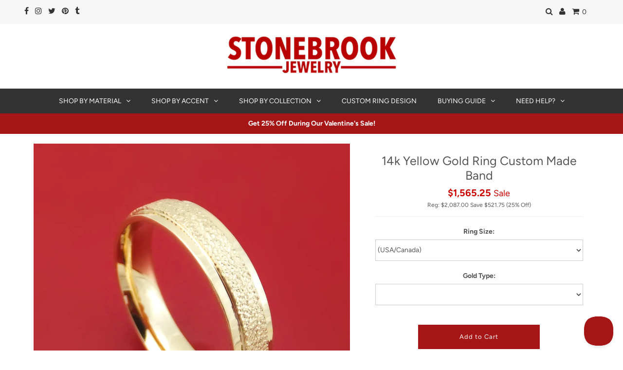

--- FILE ---
content_type: text/html; charset=utf-8
request_url: https://stonebrookjewelry.com/collections/solid-gold-rings/products/14k-gold-stipple-finish-band-custom-made-ring
body_size: 41349
content:
<!DOCTYPE html>
<!--[if lt IE 7 ]><html class="ie ie6" lang="en"> <![endif]-->
<!--[if IE 7 ]><html class="ie ie7" lang="en"> <![endif]-->
<!--[if IE 8 ]><html class="ie ie8" lang="en"> <![endif]-->
<!--[if (gte IE 9)|!(IE)]><!--><html lang="en" class="no-js"> <!--<![endif]-->
<head>

  <meta charset="utf-8" />
  


  <meta property="og:type" content="product">
  <meta property="og:title" content="14k Yellow Gold Ring Custom Made Band">
  <meta property="og:url" content="https://stonebrookjewelry.com/products/14k-gold-stipple-finish-band-custom-made-ring">
  <meta property="og:description" content="This 14k Yellow Gold ring features:
A Stipple Finish with Polished Edges
A Flat Shape with Grooved Edges
5mm Width
">
  
    <meta property="og:image" content="http://stonebrookjewelry.com/cdn/shop/products/DSCF0770-2_grande.jpg?v=1567250420">
    <meta property="og:image:secure_url" content="https://stonebrookjewelry.com/cdn/shop/products/DSCF0770-2_grande.jpg?v=1567250420">
  
    <meta property="og:image" content="http://stonebrookjewelry.com/cdn/shop/products/DSCF0772-2_grande.jpg?v=1567250420">
    <meta property="og:image:secure_url" content="https://stonebrookjewelry.com/cdn/shop/products/DSCF0772-2_grande.jpg?v=1567250420">
  
    <meta property="og:image" content="http://stonebrookjewelry.com/cdn/shop/products/DSCF0771-2_grande.jpg?v=1567250421">
    <meta property="og:image:secure_url" content="https://stonebrookjewelry.com/cdn/shop/products/DSCF0771-2_grande.jpg?v=1567250421">
  
  <meta property="product:price:amount" content="2,087.00">
  <meta property="product:price:currency" content="USD">


<meta property="og:site_name" content="Stonebrook Jewelry">




	<meta name="twitter:card" content="summary">



	<meta name="twitter:site" content="@stonebrookjewel">



  <meta name="twitter:title" content="14k Yellow Gold Ring Custom Made Band">
  <meta name="twitter:description" content="This 14k Yellow Gold ring features:
A Stipple Finish with Polished Edges
A Flat Shape with Grooved Edges
5mm Width
">
  <meta name="twitter:image" content="https://stonebrookjewelry.com/cdn/shop/products/DSCF0770-2_large.jpg?v=1567250420">
  <meta name="twitter:image:width" content="480">
  <meta name="twitter:image:height" content="480">

  
  <!-- Basic Page Needs
================================================== -->

  <title>
    14k Yellow Gold Ring Custom Made Men&#39;s Wedding Band &ndash; Stonebrook Jewelry
  </title>
  
  
  	<meta name="description" content="14k Yellow Gold Ring Custom Made Men&#39;s Wedding Band. See our large selection of men&#39;s wedding rings &amp; bands at Stonebrook Jewelry today!" />
  
  
  
  
  
  
  
  <link rel="canonical" href="https://stonebrookjewelry.com/products/14k-gold-stipple-finish-band-custom-made-ring">

  <!-- LOAD CSS
================================================== -->

  


































































  <link rel="preload" href="//stonebrookjewelry.com/cdn/shop/t/401/assets/stylesheet.scss.css?v=50320977577346199141767722185" as="style" type="text/css" >
  <link rel="preload" href="//stonebrookjewelry.com/cdn/shop/t/401/assets/queries.scss.css?v=80429775703345611121767721978" as="style" type="text/css" >
  <link rel="preload" href="//stonebrookjewelry.com/cdn/shop/t/401/assets/custom.scss.css?v=68457575552775817361767721978" as="style" type="text/css" >

  <!-- JS
================================================== -->

  <script src="//stonebrookjewelry.com/cdn/shop/t/401/assets/jquery.js?v=160737389985263990141767721978" type="text/javascript"></script>
  <!--[if (gt IE 9)|!(IE)]><!--><script src="//stonebrookjewelry.com/cdn/shop/t/401/assets/eventemitter3.min.js?v=27939738353326123541767721978" type="text/javascript"></script></script><!--<![endif]-->
  <!--[if lt IE 9]><script src="//stonebrookjewelry.com/cdn/shop/t/401/assets/eventemitter3.min.js?v=27939738353326123541767721978" type="text/javascript"></script></script><![endif]--><!--[if (gt IE 9)|!(IE)]><!--><script src="//stonebrookjewelry.com/cdn/shop/t/401/assets/theme.js?v=78201036674808352041767721978" defer="defer"></script><!--<![endif]-->
  <!--[if lt IE 9]><script src="//stonebrookjewelry.com/cdn/shop/t/401/assets/theme.js?v=78201036674808352041767721978"></script><![endif]-->
  <!--[if (gt IE 9)|!(IE)]><!--><script src="//stonebrookjewelry.com/cdn/shopifycloud/storefront/assets/themes_support/option_selection-b017cd28.js" defer="defer"></script><!--<![endif]-->
  <!--[if lt IE 9]><script src="//stonebrookjewelry.com/cdn/shopifycloud/storefront/assets/themes_support/option_selection-b017cd28.js"></script><![endif]-->
  <!--[if (gt IE 9)|!(IE)]><!--><script src="//stonebrookjewelry.com/cdn/shop/t/401/assets/custom.js?v=138370586208687352361767722185" defer="defer"></script><!--<![endif]-->
  <!--[if lt IE 9]><script src="//stonebrookjewelry.com/cdn/shop/t/401/assets/custom.js?v=138370586208687352361767722185"></script><![endif]-->

  

  <!--[if lt IE 9]>
  	<script src="//html5shim.googlecode.com/svn/trunk/html5.js"></script>
  <![endif]-->

  <meta name="viewport" content="width=device-width, initial-scale=1, maximum-scale=1">

  
    <link rel="shortcut icon" href="//stonebrookjewelry.com/cdn/shop/files/stonebrook-favicon_32x32.png?v=1737651630" type="image/png" />
  

  
  <script>window.performance && window.performance.mark && window.performance.mark('shopify.content_for_header.start');</script><meta id="shopify-digital-wallet" name="shopify-digital-wallet" content="/3319633/digital_wallets/dialog">
<meta name="shopify-checkout-api-token" content="e424bc7f8ce360a555aeea3457095f64">
<link rel="alternate" type="application/json+oembed" href="https://stonebrookjewelry.com/products/14k-gold-stipple-finish-band-custom-made-ring.oembed">
<script async="async" src="/checkouts/internal/preloads.js?locale=en-US"></script>
<link rel="preconnect" href="https://shop.app" crossorigin="anonymous">
<script async="async" src="https://shop.app/checkouts/internal/preloads.js?locale=en-US&shop_id=3319633" crossorigin="anonymous"></script>
<script id="apple-pay-shop-capabilities" type="application/json">{"shopId":3319633,"countryCode":"US","currencyCode":"USD","merchantCapabilities":["supports3DS"],"merchantId":"gid:\/\/shopify\/Shop\/3319633","merchantName":"Stonebrook Jewelry","requiredBillingContactFields":["postalAddress","email","phone"],"requiredShippingContactFields":["postalAddress","email","phone"],"shippingType":"shipping","supportedNetworks":["visa","masterCard","amex","discover","elo","jcb"],"total":{"type":"pending","label":"Stonebrook Jewelry","amount":"1.00"},"shopifyPaymentsEnabled":true,"supportsSubscriptions":true}</script>
<script id="shopify-features" type="application/json">{"accessToken":"e424bc7f8ce360a555aeea3457095f64","betas":["rich-media-storefront-analytics"],"domain":"stonebrookjewelry.com","predictiveSearch":true,"shopId":3319633,"locale":"en"}</script>
<script>var Shopify = Shopify || {};
Shopify.shop = "stonebrook-jewelry.myshopify.com";
Shopify.locale = "en";
Shopify.currency = {"active":"USD","rate":"1.0"};
Shopify.country = "US";
Shopify.theme = {"name":"1\/6 - Valentines Sale","id":187011989872,"schema_name":"Testament","schema_version":"6.4","theme_store_id":623,"role":"main"};
Shopify.theme.handle = "null";
Shopify.theme.style = {"id":null,"handle":null};
Shopify.cdnHost = "stonebrookjewelry.com/cdn";
Shopify.routes = Shopify.routes || {};
Shopify.routes.root = "/";</script>
<script type="module">!function(o){(o.Shopify=o.Shopify||{}).modules=!0}(window);</script>
<script>!function(o){function n(){var o=[];function n(){o.push(Array.prototype.slice.apply(arguments))}return n.q=o,n}var t=o.Shopify=o.Shopify||{};t.loadFeatures=n(),t.autoloadFeatures=n()}(window);</script>
<script>
  window.ShopifyPay = window.ShopifyPay || {};
  window.ShopifyPay.apiHost = "shop.app\/pay";
  window.ShopifyPay.redirectState = null;
</script>
<script id="shop-js-analytics" type="application/json">{"pageType":"product"}</script>
<script defer="defer" async type="module" src="//stonebrookjewelry.com/cdn/shopifycloud/shop-js/modules/v2/client.init-shop-cart-sync_BT-GjEfc.en.esm.js"></script>
<script defer="defer" async type="module" src="//stonebrookjewelry.com/cdn/shopifycloud/shop-js/modules/v2/chunk.common_D58fp_Oc.esm.js"></script>
<script defer="defer" async type="module" src="//stonebrookjewelry.com/cdn/shopifycloud/shop-js/modules/v2/chunk.modal_xMitdFEc.esm.js"></script>
<script type="module">
  await import("//stonebrookjewelry.com/cdn/shopifycloud/shop-js/modules/v2/client.init-shop-cart-sync_BT-GjEfc.en.esm.js");
await import("//stonebrookjewelry.com/cdn/shopifycloud/shop-js/modules/v2/chunk.common_D58fp_Oc.esm.js");
await import("//stonebrookjewelry.com/cdn/shopifycloud/shop-js/modules/v2/chunk.modal_xMitdFEc.esm.js");

  window.Shopify.SignInWithShop?.initShopCartSync?.({"fedCMEnabled":true,"windoidEnabled":true});

</script>
<script>
  window.Shopify = window.Shopify || {};
  if (!window.Shopify.featureAssets) window.Shopify.featureAssets = {};
  window.Shopify.featureAssets['shop-js'] = {"shop-cart-sync":["modules/v2/client.shop-cart-sync_DZOKe7Ll.en.esm.js","modules/v2/chunk.common_D58fp_Oc.esm.js","modules/v2/chunk.modal_xMitdFEc.esm.js"],"init-fed-cm":["modules/v2/client.init-fed-cm_B6oLuCjv.en.esm.js","modules/v2/chunk.common_D58fp_Oc.esm.js","modules/v2/chunk.modal_xMitdFEc.esm.js"],"shop-cash-offers":["modules/v2/client.shop-cash-offers_D2sdYoxE.en.esm.js","modules/v2/chunk.common_D58fp_Oc.esm.js","modules/v2/chunk.modal_xMitdFEc.esm.js"],"shop-login-button":["modules/v2/client.shop-login-button_QeVjl5Y3.en.esm.js","modules/v2/chunk.common_D58fp_Oc.esm.js","modules/v2/chunk.modal_xMitdFEc.esm.js"],"pay-button":["modules/v2/client.pay-button_DXTOsIq6.en.esm.js","modules/v2/chunk.common_D58fp_Oc.esm.js","modules/v2/chunk.modal_xMitdFEc.esm.js"],"shop-button":["modules/v2/client.shop-button_DQZHx9pm.en.esm.js","modules/v2/chunk.common_D58fp_Oc.esm.js","modules/v2/chunk.modal_xMitdFEc.esm.js"],"avatar":["modules/v2/client.avatar_BTnouDA3.en.esm.js"],"init-windoid":["modules/v2/client.init-windoid_CR1B-cfM.en.esm.js","modules/v2/chunk.common_D58fp_Oc.esm.js","modules/v2/chunk.modal_xMitdFEc.esm.js"],"init-shop-for-new-customer-accounts":["modules/v2/client.init-shop-for-new-customer-accounts_C_vY_xzh.en.esm.js","modules/v2/client.shop-login-button_QeVjl5Y3.en.esm.js","modules/v2/chunk.common_D58fp_Oc.esm.js","modules/v2/chunk.modal_xMitdFEc.esm.js"],"init-shop-email-lookup-coordinator":["modules/v2/client.init-shop-email-lookup-coordinator_BI7n9ZSv.en.esm.js","modules/v2/chunk.common_D58fp_Oc.esm.js","modules/v2/chunk.modal_xMitdFEc.esm.js"],"init-shop-cart-sync":["modules/v2/client.init-shop-cart-sync_BT-GjEfc.en.esm.js","modules/v2/chunk.common_D58fp_Oc.esm.js","modules/v2/chunk.modal_xMitdFEc.esm.js"],"shop-toast-manager":["modules/v2/client.shop-toast-manager_DiYdP3xc.en.esm.js","modules/v2/chunk.common_D58fp_Oc.esm.js","modules/v2/chunk.modal_xMitdFEc.esm.js"],"init-customer-accounts":["modules/v2/client.init-customer-accounts_D9ZNqS-Q.en.esm.js","modules/v2/client.shop-login-button_QeVjl5Y3.en.esm.js","modules/v2/chunk.common_D58fp_Oc.esm.js","modules/v2/chunk.modal_xMitdFEc.esm.js"],"init-customer-accounts-sign-up":["modules/v2/client.init-customer-accounts-sign-up_iGw4briv.en.esm.js","modules/v2/client.shop-login-button_QeVjl5Y3.en.esm.js","modules/v2/chunk.common_D58fp_Oc.esm.js","modules/v2/chunk.modal_xMitdFEc.esm.js"],"shop-follow-button":["modules/v2/client.shop-follow-button_CqMgW2wH.en.esm.js","modules/v2/chunk.common_D58fp_Oc.esm.js","modules/v2/chunk.modal_xMitdFEc.esm.js"],"checkout-modal":["modules/v2/client.checkout-modal_xHeaAweL.en.esm.js","modules/v2/chunk.common_D58fp_Oc.esm.js","modules/v2/chunk.modal_xMitdFEc.esm.js"],"shop-login":["modules/v2/client.shop-login_D91U-Q7h.en.esm.js","modules/v2/chunk.common_D58fp_Oc.esm.js","modules/v2/chunk.modal_xMitdFEc.esm.js"],"lead-capture":["modules/v2/client.lead-capture_BJmE1dJe.en.esm.js","modules/v2/chunk.common_D58fp_Oc.esm.js","modules/v2/chunk.modal_xMitdFEc.esm.js"],"payment-terms":["modules/v2/client.payment-terms_Ci9AEqFq.en.esm.js","modules/v2/chunk.common_D58fp_Oc.esm.js","modules/v2/chunk.modal_xMitdFEc.esm.js"]};
</script>
<script>(function() {
  var isLoaded = false;
  function asyncLoad() {
    if (isLoaded) return;
    isLoaded = true;
    var urls = ["https:\/\/assets1.adroll.com\/shopify\/latest\/j\/shopify_rolling_bootstrap_v2.js?adroll_adv_id=RRXP4HRM3FF75HSSD4I6KT\u0026adroll_pix_id=LONZS4AL3FHRFNQ4MLAQRJ\u0026shop=stonebrook-jewelry.myshopify.com","https:\/\/search-us3.omegacommerce.com\/instant\/initjs?ID=106fefbe-6eb6-4fd4-abfb-93357ea6543c\u0026shop=stonebrook-jewelry.myshopify.com"];
    for (var i = 0; i < urls.length; i++) {
      var s = document.createElement('script');
      s.type = 'text/javascript';
      s.async = true;
      s.src = urls[i];
      var x = document.getElementsByTagName('script')[0];
      x.parentNode.insertBefore(s, x);
    }
  };
  if(window.attachEvent) {
    window.attachEvent('onload', asyncLoad);
  } else {
    window.addEventListener('load', asyncLoad, false);
  }
})();</script>
<script id="__st">var __st={"a":3319633,"offset":-25200,"reqid":"f6720d88-cc26-44fa-9668-7c5aff88bd9c-1769099588","pageurl":"stonebrookjewelry.com\/collections\/solid-gold-rings\/products\/14k-gold-stipple-finish-band-custom-made-ring","u":"c35a90d7e85d","p":"product","rtyp":"product","rid":3639011803241};</script>
<script>window.ShopifyPaypalV4VisibilityTracking = true;</script>
<script id="captcha-bootstrap">!function(){'use strict';const t='contact',e='account',n='new_comment',o=[[t,t],['blogs',n],['comments',n],[t,'customer']],c=[[e,'customer_login'],[e,'guest_login'],[e,'recover_customer_password'],[e,'create_customer']],r=t=>t.map((([t,e])=>`form[action*='/${t}']:not([data-nocaptcha='true']) input[name='form_type'][value='${e}']`)).join(','),a=t=>()=>t?[...document.querySelectorAll(t)].map((t=>t.form)):[];function s(){const t=[...o],e=r(t);return a(e)}const i='password',u='form_key',d=['recaptcha-v3-token','g-recaptcha-response','h-captcha-response',i],f=()=>{try{return window.sessionStorage}catch{return}},m='__shopify_v',_=t=>t.elements[u];function p(t,e,n=!1){try{const o=window.sessionStorage,c=JSON.parse(o.getItem(e)),{data:r}=function(t){const{data:e,action:n}=t;return t[m]||n?{data:e,action:n}:{data:t,action:n}}(c);for(const[e,n]of Object.entries(r))t.elements[e]&&(t.elements[e].value=n);n&&o.removeItem(e)}catch(o){console.error('form repopulation failed',{error:o})}}const l='form_type',E='cptcha';function T(t){t.dataset[E]=!0}const w=window,h=w.document,L='Shopify',v='ce_forms',y='captcha';let A=!1;((t,e)=>{const n=(g='f06e6c50-85a8-45c8-87d0-21a2b65856fe',I='https://cdn.shopify.com/shopifycloud/storefront-forms-hcaptcha/ce_storefront_forms_captcha_hcaptcha.v1.5.2.iife.js',D={infoText:'Protected by hCaptcha',privacyText:'Privacy',termsText:'Terms'},(t,e,n)=>{const o=w[L][v],c=o.bindForm;if(c)return c(t,g,e,D).then(n);var r;o.q.push([[t,g,e,D],n]),r=I,A||(h.body.append(Object.assign(h.createElement('script'),{id:'captcha-provider',async:!0,src:r})),A=!0)});var g,I,D;w[L]=w[L]||{},w[L][v]=w[L][v]||{},w[L][v].q=[],w[L][y]=w[L][y]||{},w[L][y].protect=function(t,e){n(t,void 0,e),T(t)},Object.freeze(w[L][y]),function(t,e,n,w,h,L){const[v,y,A,g]=function(t,e,n){const i=e?o:[],u=t?c:[],d=[...i,...u],f=r(d),m=r(i),_=r(d.filter((([t,e])=>n.includes(e))));return[a(f),a(m),a(_),s()]}(w,h,L),I=t=>{const e=t.target;return e instanceof HTMLFormElement?e:e&&e.form},D=t=>v().includes(t);t.addEventListener('submit',(t=>{const e=I(t);if(!e)return;const n=D(e)&&!e.dataset.hcaptchaBound&&!e.dataset.recaptchaBound,o=_(e),c=g().includes(e)&&(!o||!o.value);(n||c)&&t.preventDefault(),c&&!n&&(function(t){try{if(!f())return;!function(t){const e=f();if(!e)return;const n=_(t);if(!n)return;const o=n.value;o&&e.removeItem(o)}(t);const e=Array.from(Array(32),(()=>Math.random().toString(36)[2])).join('');!function(t,e){_(t)||t.append(Object.assign(document.createElement('input'),{type:'hidden',name:u})),t.elements[u].value=e}(t,e),function(t,e){const n=f();if(!n)return;const o=[...t.querySelectorAll(`input[type='${i}']`)].map((({name:t})=>t)),c=[...d,...o],r={};for(const[a,s]of new FormData(t).entries())c.includes(a)||(r[a]=s);n.setItem(e,JSON.stringify({[m]:1,action:t.action,data:r}))}(t,e)}catch(e){console.error('failed to persist form',e)}}(e),e.submit())}));const S=(t,e)=>{t&&!t.dataset[E]&&(n(t,e.some((e=>e===t))),T(t))};for(const o of['focusin','change'])t.addEventListener(o,(t=>{const e=I(t);D(e)&&S(e,y())}));const B=e.get('form_key'),M=e.get(l),P=B&&M;t.addEventListener('DOMContentLoaded',(()=>{const t=y();if(P)for(const e of t)e.elements[l].value===M&&p(e,B);[...new Set([...A(),...v().filter((t=>'true'===t.dataset.shopifyCaptcha))])].forEach((e=>S(e,t)))}))}(h,new URLSearchParams(w.location.search),n,t,e,['guest_login'])})(!0,!0)}();</script>
<script integrity="sha256-4kQ18oKyAcykRKYeNunJcIwy7WH5gtpwJnB7kiuLZ1E=" data-source-attribution="shopify.loadfeatures" defer="defer" src="//stonebrookjewelry.com/cdn/shopifycloud/storefront/assets/storefront/load_feature-a0a9edcb.js" crossorigin="anonymous"></script>
<script crossorigin="anonymous" defer="defer" src="//stonebrookjewelry.com/cdn/shopifycloud/storefront/assets/shopify_pay/storefront-65b4c6d7.js?v=20250812"></script>
<script data-source-attribution="shopify.dynamic_checkout.dynamic.init">var Shopify=Shopify||{};Shopify.PaymentButton=Shopify.PaymentButton||{isStorefrontPortableWallets:!0,init:function(){window.Shopify.PaymentButton.init=function(){};var t=document.createElement("script");t.src="https://stonebrookjewelry.com/cdn/shopifycloud/portable-wallets/latest/portable-wallets.en.js",t.type="module",document.head.appendChild(t)}};
</script>
<script data-source-attribution="shopify.dynamic_checkout.buyer_consent">
  function portableWalletsHideBuyerConsent(e){var t=document.getElementById("shopify-buyer-consent"),n=document.getElementById("shopify-subscription-policy-button");t&&n&&(t.classList.add("hidden"),t.setAttribute("aria-hidden","true"),n.removeEventListener("click",e))}function portableWalletsShowBuyerConsent(e){var t=document.getElementById("shopify-buyer-consent"),n=document.getElementById("shopify-subscription-policy-button");t&&n&&(t.classList.remove("hidden"),t.removeAttribute("aria-hidden"),n.addEventListener("click",e))}window.Shopify?.PaymentButton&&(window.Shopify.PaymentButton.hideBuyerConsent=portableWalletsHideBuyerConsent,window.Shopify.PaymentButton.showBuyerConsent=portableWalletsShowBuyerConsent);
</script>
<script data-source-attribution="shopify.dynamic_checkout.cart.bootstrap">document.addEventListener("DOMContentLoaded",(function(){function t(){return document.querySelector("shopify-accelerated-checkout-cart, shopify-accelerated-checkout")}if(t())Shopify.PaymentButton.init();else{new MutationObserver((function(e,n){t()&&(Shopify.PaymentButton.init(),n.disconnect())})).observe(document.body,{childList:!0,subtree:!0})}}));
</script>
<link id="shopify-accelerated-checkout-styles" rel="stylesheet" media="screen" href="https://stonebrookjewelry.com/cdn/shopifycloud/portable-wallets/latest/accelerated-checkout-backwards-compat.css" crossorigin="anonymous">
<style id="shopify-accelerated-checkout-cart">
        #shopify-buyer-consent {
  margin-top: 1em;
  display: inline-block;
  width: 100%;
}

#shopify-buyer-consent.hidden {
  display: none;
}

#shopify-subscription-policy-button {
  background: none;
  border: none;
  padding: 0;
  text-decoration: underline;
  font-size: inherit;
  cursor: pointer;
}

#shopify-subscription-policy-button::before {
  box-shadow: none;
}

      </style>

<script>window.performance && window.performance.mark && window.performance.mark('shopify.content_for_header.end');</script>
  
  <!-- Helpscout Beacon 1.0 -->
  	
  	<script type="text/javascript">!function(e,t,n){function a(){var e=t.getElementsByTagName("script")[0],n=t.createElement("script");n.type="text/javascript",n.async=!0,n.src="https://beacon-v2.helpscout.net",e.parentNode.insertBefore(n,e)}if(e.Beacon=n=function(t,n,a){e.Beacon.readyQueue.push({method:t,options:n,data:a})},n.readyQueue=[],"complete"===t.readyState)return a();e.attachEvent?e.attachEvent("onload",a):e.addEventListener("load",a,!1)}(window,document,window.Beacon||function(){});</script><script>window.Beacon('init', '52404836-c66f-450e-95e4-eccd9d0872f9')</script>
  
  
  <!-- Hotjar Tracking Code for stonebrookjewelry.com -->
  
  
  
  
  <!-- APPLY CSS
================================================== -->
  <link href="//stonebrookjewelry.com/cdn/shop/t/401/assets/stylesheet.scss.css?v=50320977577346199141767722185" rel="stylesheet" type="text/css" media="all" />
  <link href="//stonebrookjewelry.com/cdn/shop/t/401/assets/queries.scss.css?v=80429775703345611121767721978" rel="stylesheet" type="text/css" media="all" />
  <link href="//stonebrookjewelry.com/cdn/shop/t/401/assets/custom.scss.css?v=68457575552775817361767721978" rel="stylesheet" type="text/css" media="all" />
  
  
<!-- BEGIN app block: shopify://apps/beast-currency-converter/blocks/doubly/267afa86-a419-4d5b-a61b-556038e7294d -->


	<script>
		var DoublyGlobalCurrency, catchXHR = true, bccAppVersion = 1;
       	var DoublyGlobal = {
			theme : 'flags_theme',
			spanClass : 'money',
			cookieName : '_g1554332202',
			ratesUrl :  'https://init.grizzlyapps.com/9e32c84f0db4f7b1eb40c32bdb0bdea9',
			geoUrl : 'https://currency.grizzlyapps.com/83d400c612f9a099fab8f76dcab73a48',
			shopCurrency : 'USD',
            allowedCurrencies : '["USD","CAD","GBP","AUD","EUR"]',
			countriesJSON : '{"0c9fbda2f60ec2898217462c14a8ca28":"AFN","77825ffc7ed510e4219e27367f50f427":"ALL","25a2b91d530da6d79800c24bec689d61":"USD","6916af863143143036e271f9117caadc":"DZD","36d215ec8ce6c5a767e678b13f50862b":"USD","fb911160ef95c46fb368ef2eff5570c0":"EUR","b3476dae9aa570b88a30abf70a978252":"AOA","0dcfbae12c14fe30dc542b8206e459bd":"XCD","78da38f7ae93bc36b6bd59ca89a8429e":"AZN","00bad30068c0f10b3b77506da947caa2":"ARS","ae7f19edb7b436fcaf57a36430c3d3b0":"AUD","33d5bb379aebcde4d167f033df2d382e":"EUR","9edd33fbd532c66cacf94af4db21dab7":"BSD","925c1d014fbf174114bb903bf2c7bac5":"BHD","7728cea5bac9cde9907b1085712ed9f2":"BDT","749b2ebf8d945c6cf6c5f048c72aaa2a":"AMD","51a5c332372cd72420a791368eece6f8":"BBD","a19904ce7ba5c44cb4d91748288eefe1":"EUR","35e59d62315172a2d1d54dc0dab770e2":"BMD","90719543ee7853da54814bea0989487b":"BTN","a64e8989e48fe1e7d05d23f4e8e9780c":"BOB","12a516dd73e5e53bd31569e4fcc041e6":"BAM","aedbb109003adaf6af69128c4e83cbe2":"BWP","10cfd19a20aae97470c9fbec788b71d6":"NOK","6b1966f4af75004e954a0de3c7fe7c1b":"BRL","a8958ab7798f4aef591661273c373f08":"BZD","950722fea3174745d7dfa0458b3cf71b":"USD","af5b357afe354e75e320a29e2b045978":"SBD","b53c1f894f02b24dcda710f846b6f0b3":"USD","1eb8a653b84f6acca0219cc54beac35f":"BND","181b4e020d6109051fc88ee13fb045ca":"BGN","3024a0f4e34ca7dc9ee76ebd3c519a83":"MMK","b69c9b470097833122f215cf0fa67382":"BIF","df9ace98f7da2dab53a04a99cf75a3de":"BYN","8d516a5655bcd1dd017b946ca6eed9d6":"KHR","1ea38124b279c2416df6b493978da030":"XAF","132df582bdd725b956df4dfe33711f28":"CAD","7322579988573acf8fd138830bc5e884":"CVE","51bc3879ab2a3f057693cb9ec6e45c94":"KYD","3a3cea975adfe6240593cd1e5388120d":"XAF","7bbd9b6a782e6e1e6a117129051aac32":"LKR","60b136c7758c1178ce48c292d65851e5":"XAF","c3c3ac331bcee531802bc9c1712f5c54":"CLP","92035c0407d62963eda165cda28d6114":"CNY","2bd18f873de9138c69de623ee7f04af9":"TWD","6810126b0ee4236a21f0ac1c4fdb6764":"AUD","bcf6ce5201899723a0a06792c6caeed3":"AUD","5a43428b67ab8a57bfbe1088c4b7f42f":"COP","f2b2534365ee9f71fbed5e2afcdca50a":"KMF","f773a4708bf9adfefd6298f12b062124":"EUR","f8ec5d9332715db4eb25a5347286e599":"XAF","92150c6fdab610675a24978b4cfbf368":"CDF","96b30a27a1720ddf1b08cc915d36acab":"NZD","7a7f88e4952e63bfcd9635168264fe45":"CRC","67a7fa7c3712d0f7a9dc50853047e144":"HRK","93d5e4bf2d22ead33ca93c5214b54463":"CUP","fa68eef805d5b746aadfc57d13dda9a9":"EUR","a8c576d30a24ac83a47745f71143946b":"CZK","2b08e971cdcf7ef71b19dc31bc06b34b":"XOF","05604cf68845e754896337a8f344e8fc":"DKK","6a7b45431588328067bcdea71dff5b2a":"XCD","1454a2d0108781f78149c88fc8f36d7b":"DOP","636307c6fe4c4b5f7f8c5d30fd69bd65":"USD","cbe09632afa1023daf096d3c95eb652e":"SVC","d30229b54be75d9af0c2e367659a444d":"XAF","3a17356976367ffbf3dd2cee9d9ebad1":"ETB","b263a08ae41abd42665413977d57598f":"ERN","1d1ad6b40e3d3a78667c18e8f9bcbd31":"EUR","037e3819826f61b753b5f5522720668b":"DKK","e27ad3455ba99e93fcca2d6002a07a96":"FKP","48bbd3a2d035cbaf0147d48d70177188":"GBP","a028125f469669a7318f1177d01951c7":"FJD","e23547145863c2b35236b8e0aed3a1ca":"EUR","20fffcb7953b3a667d99abc2ab8fa599":"EUR","df165264a8ef4d00ff49622f4bdbba44":"EUR","88754724b0746ba01695521f0b7bd554":"EUR","c0deda8719b6bb588d2affcdda0b55c9":"XPF","4b99e0aa7795a20b86ea71bb517e3c1f":"EUR","f622b9c2c0cbbc0ca896148c9c92d897":"DJF","8497791e5f8c69a8f6b5ac7b40407442":"XAF","5479ec9596d2508d9f10a91e35e624a5":"GEL","599a0c6d00669d5a18a073e813ad25c1":"GMD","2a3d1dea32681c822faadda2c7bedc93":"ILS","244b30c0daca97ac92f8dc4d7196a979":"EUR","7e23e62798f68cfe69f385cfc5d24bc2":"GHS","b6564c7e17cce6b08e8c28e9967777cf":"GIP","34bcc718cc321ae168c1f9fc4675d6db":"AUD","eadfe4ad5bf03256d8945fd987b9af1d":"EUR","ac960308358e08e9e02979c2f73640a1":"DKK","4e4fa68feb9fe6e476e4fc4c2b0c29cd":"XCD","9d94ac33984c098a1990dfab46d247ff":"EUR","092b02a88419e23d1756a310d95fdfd0":"USD","b204130dc52fe1ffb1fbcbd9ed9648db":"GTQ","372cb8311b845822dc0f94eef709b010":"GNF","57e542cde098aeba6a4cde0f240030ed":"GYD","6896dc1edf7162438bd6d2e24e81adc8":"HTG","efed88903dcd2f2f97398926dc5ea002":"AUD","f3c832d9f2faa0f2f2d6d8c73af455ca":"EUR","0de5a270cc68ef2a3a302d34e367752c":"HNL","ed0cea31460c29d419378320b9ba2add":"HKD","3566563af041eb64212d8e65c749fb85":"HUF","079927f1a99088814d8bc6a55445016f":"ISK","6401e1998d7987f15b52a3581165ff73":"INR","3c4dd418d1e359368054a5f1f9c9b049":"IDR","b65512eda9d25418e41fccdf473d5579":"IRR","807dba887c5c6e25089c209e0135b7be":"IQD","5b3d9c4d15449457901391acd80adbb1":"EUR","41e21e8c34d6aa3da5b718cf4231390d":"ILS","0dab797ef2bac38eacc418c9f8e15378":"EUR","8966da5d224a004f4cb84804a5f6c688":"XOF","5afe1f34ddec8ef4efc0d0a870cddd61":"JMD","bd9b17731f33daee1dcc16697cdd0cf2":"JPY","d5e688005a94a3e4757619a99f369013":"KZT","80205369a97c21e5b252abfa282346ed":"JOD","3edf06f0c8964eac1c6726937f7f352b":"KES","299afb61e687060e5e66bee8b29799f5":"KPW","04b22e7a99e35a4e6f6514b57cc97ae9":"KRW","0adfee7e28312e24433bcefe25145bce":"KWD","73b4c50df66f6a1a5798982a4039b0b0":"KGS","34b09239ed51e9a61f19a88ab3f7fcea":"LAK","cae77d8621fa4d86b0b92481880a5317":"LBP","bba28a0a3390f1867d6dbdb765c6a4dc":"LSL","77e8fb6bf8a842fbd6b34be76499ebfa":"EUR","d458e452b82fc3f8b22a793a46b9f98d":"LRD","1ae51d98f27604480f17d8fd97cac38a":"LYD","9165792285868d0cba002e56081bb192":"CHF","b7227de55a8695f5e7efe963c8f37580":"EUR","e1dc245d3be5a40f86acdc91ac12ea63":"EUR","1058307c74890a16402e5c523d45ccc4":"MOP","767899052385440a885d7de938daad01":"MGA","42afcbb9ee739cc47c7d1702eb6ce514":"MWK","275edfb0464d6ef42d4ab83e25f2c61f":"MYR","0920c810738edbd92221dc14a20fd857":"MVR","3d49572a28be2f390a459064d1a6fb86":"XOF","4e0781dfb39bff6f61a172fc36311361":"EUR","49216d21984ad4769256a4bda5b8e468":"EUR","7610e93ea7d4c45f7e396acd695cdabd":"MRO","76cae5901fbe4ffc09d33953adb034b1":"MUR","00837c88b2fca5736a8f9d3dc2b07bc5":"MXN","f363cf2859ce0362565e44f1893875a9":"EUR","1dccd443b3eb8235d5b5d5d6da8382dc":"MNT","6c9a5e308c5817eaef3edb3ecb7ad67c":"MDL","1eb3ae043c810aa530d470446f31feeb":"EUR","223989fc8d5283e598bde9d0073dd319":"XCD","f95322c1726fb8beb6a49e69f406062e":"MAD","ac1cd746ee4b708a441ff9e4fb36ac4c":"MZN","738079a8cc1ec3c3e2129b1e243fc759":"OMR","dfbe6bca2b81e38c0a9c080424b1d059":"NAD","c768fd9e960be7a96a15f3fe01180b75":"AUD","611b83f00e115fa1bd82798e0880237c":"NPR","ae260c648e19c69d011aaf48cf5f66ef":"EUR","27e53f66add17b02c21300e3e431c533":"ANG","718605db25ac86e0a81169c100c42433":"AWG","42df8577e98085941b5516769691614d":"ANG","ea5260e4f756a54ed674938e72b8468b":"USD","5825c0e889637e79beca81650c4c1ac3":"XPF","95f82d217678c6bcb292b8fc7682234f":"VUV","5b1e176938f4fc1e6522b9f9151d42d6":"NZD","4ec181c3cff3032f67d94739e0e8737d":"NIO","b3301ed2070ec7aceb5be3b5dcc07ad9":"XOF","cb1d6534badc367e8dd9d40ded713069":"NGN","0511d3f5aac43354944b18475222f917":"NZD","cc055af6be2b737d4707a96a552198ee":"AUD","3e08b5ba3280cdc6e122982b8d112784":"NOK","cac21d3c62a7eb45ee19b3ce11a5fbdf":"USD","8de2e7ca50fc23e4bd3bdad52af3037a":"USD","8ada16d7e26335f17caa2acb955e4c63":"USD","c2f8a60ae14932219e028d614e527959":"USD","e79c4eeea8288d0e262d1d406a7e66f8":"USD","58c5e67c7a17d3741c98f44625f55756":"PKR","e02107346a74b3d630cc6b3711a88536":"PAB","41a47e227563d31fdc856d695d3d1844":"PGK","6ed7fa60539658265859ef7d48f07785":"PYG","90d2c82a2026996f3108f8b150828939":"PEN","e0ee9955cb9435aa9069cb193c54ef08":"PHP","d5bb7b09f2c1d285f61754cdeb4fdd0a":"NZD","e47a66a04fc75e67aa65a0130d88c289":"PLN","fa5ec300d94ca4e8726f3324a7221e15":"EUR","da7dc0acf54f11a299598d5c1abc5961":"XOF","a846d0e7d02f0ec40f36262361c8dd18":"USD","bd68e4c39ab0b7db62f065768d28c62b":"USD","a16006c8c29e90446f0fde04b6e3e88f":"QAR","37e4065a1f7e35bfaef4bbf802897a2a":"EUR","1ccbbd574db7fd92d40a94c7f6725c49":"RON","de553067944fe9a58a174f50fef9f3d1":"RUB","5735bd62d4dc46c38a264768624c5330":"RWF","befcbbe1fc95eec06ccf45a9883d7577":"EUR","9b39639bd0ff46e7623c70ceef74ea51":"SHP","94244557185f84c304bb2373b3534fbc":"XCD","eef4bec625bc2eee7b9c43287bc6e0a9":"XCD","8589dd64d0c84007198df76e131cfc13":"XCD","390af7034abbeab1dea79b0a08e08eb0":"EUR","2bd9b35fa78df0a08155979123b82a6c":"EUR","c845f4e559f39bdfbad73b4ce8ee47bf":"XCD","87336adbbb2d9cf8aa8c3432a8b6925d":"EUR","ae6edefdd8d61735e296170da3e4ec21":"STD","717b8accc93f982d5200c72fc0bd6a2a":"SAR","707862748b5f9e173d8540eed312ed59":"XOF","3f7d04eb7ec8fd8019d5e92429ef11ea":"RSD","27143b90c8dcf38ec194a972b93872f5":"SCR","7ceef5912e0f9e67185881af9935da48":"SLL","7f882944ca9cab2763fbdaa377061464":"SGD","54e8c9819bcbc5b574fb44d54d25aa5a":"EUR","0adb4d2468afd4dbd61c49f7fd36d88b":"VND","924f2e3fa5749228c3c6e8ead75f30b1":"EUR","814976873ee98a5cde52aa91f8e57f42":"SOS","c1834a641b269e2d0a9403dd32baae92":"ZAR","9338d6e26cefddb2528d5b68a06d2717":"USD","1d945ab7aaaf4f9e4d9fd09ea7a949d6":"EUR","23b6672991ae7b379d36b7db29c38ac4":"SDG","a22d9decc47998b44a36a7484c37314e":"SDG","180727061ac3e6a234cf945cb8f119e3":"MAD","3028a629c4affcfdd5b29cc13d065120":"SRD","9a4a9bf6dc7ece97b8625b3f55acb3a2":"NOK","4e42c6cbde70d01c30fa7e227c5a6626":"SZL","25c82ed78d863c8047281fcfd229298a":"SEK","c12b0a6679d4199308210e66eca31c90":"CHF","458da6c10e2b4f09c726a02f06cc15ba":"SYP","c3c261b4d5c775fd0a8a4d58884eabc4":"TJS","237c77ef06d9f28471af18777229408b":"THB","5203b04ab35c5bce320c1ee96cd4e129":"XOF","e9374cb9412edd8f085935f54f91385a":"NZD","4e5207658c6cd6ddb48befc6c4f08682":"TOP","0a9590217a134adfc2371a7e7017b451":"TTD","1a88d8af6e9c7b3aa67835874f0e8769":"AED","596b519ddd104be1202b1680edd788ea":"TND","938f6a602f47ab11611eac75b7d96342":"TRY","4ae4f25295d016c86688f39f21ec4566":"TMT","ebee30ce4ec75b66d21f48b0924328f7":"USD","a7f615f9447cc59bfca778079a3814a3":"AUD","85bdaabd2818943bbc1b467e300a332e":"UGX","8c57fb99483a3e0c56a73bac38519d9a":"UAH","66d327f218b4073155d0b046381ff675":"MKD","4ea695c1a795ba52c92b9f0110aa7b2d":"EGP","9b8c63a775d413d2dd8b68fd572882b4":"GBP","3d44a52383e9ab002dbd337a751479a3":"GBP","cd079ceee5c703f20b34577fb9b368ab":"JEP","3c9ff57d6d41927b2c97b51af715b6ad":"GBP","7a042d8291ccfb63b31c0617e7a1baa1":"TZS","a7ce3de3b5af9a66c927e463f0230223":"USD","7b4a54aada8152200148585aadbce60e":"USD","76bbb5b1aa821625238326d161269297":"XOF","46f7033bc00aeb7b684f462ffb338f74":"UYU","d7e82bf061f52352d475f1affe3639db":"UZS","cfebc08fb2c603c307ec34e3ba26b0cf":"VEF","e7a84add1a61f63eb41939981e823bf1":"XPF","88207eabcca4cd20581678e66f05a864":"WST","ab1ac5bf7c0d655900deaee5707ff90c":"YER","745b69ef9b6a4cffad40699f6bbd6d45":"ZMW","88e80faafe1bfca1109be2d97aa40c54":"EUR"}',
			currencyMessage : 'All orders are processed in USD. While the content of your cart is currently displayed in <span class="selected-currency"></span>, you will checkout using USD at the most current exchange rate. You are responsible for all taxes &amp; duties that may apply.',
            currencyFormat : 'money_with_currency_format',
			euroFormat : 'amount',
            removeDecimals : 0,
            roundDecimals : 0,
            roundTo : '99',
            autoSwitch : 1,
			showPriceOnHover : 0,
            showCurrencyMessage : true,
			hideConverter : '0',
			forceJqueryLoad : false,
			beeketing : true,
			themeScript : '',
			customerScriptBefore : '',
			customerScriptAfter : '',
			debug: false
		};

		<!-- inline script: fixes + various plugin js functions -->
		DoublyGlobal.themeScript = "if(DoublyGlobal.debug) debugger;jQueryGrizzly('head').append('<style> .doubly-wrapper { float:none !important; display: inline-block !important; vertical-align: sub; } .doubly-wrapper .doubly-nice-select .option { text-align:left !important; } @media screen and (max-width:500px) { .doubly-nice-select.open .list, .doubly-nice-select .list { right:-80px !important; } } .doubly-nice-select .current { color:#444444 !important; } .doubly-nice-select:after { border-color:#444444; } <\/style>'); jQueryGrizzly('#cart .selecter').parent().remove(); jQueryGrizzly('.cart-overview').before('<li class=\"doubly-wrapper\"><\/li>'); if (jQueryGrizzly('form#cartform .doubly-message').length==0) { jQueryGrizzly('form#cartform>table').first().after('<div class=\"doubly-message\"><\/div>'); } function afterCurrencySwitcherInit() { jQueryGrizzly('.doubly-wrapper .doubly-nice-select').addClass('slim'); } jQueryGrizzly('.swatch-element').click(function() { setTimeout(function(){DoublyCurrency.convertAll(jQueryGrizzly('[name=doubly-currencies]').val());},1); initExtraFeatures(); }); jQueryGrizzly(document).ajaxComplete(function() { jQueryGrizzly('#crt .quick-cart-details').each(function(){ if (jQueryGrizzly(this).find('.money').length==0) { var tmpPrice = jQueryGrizzly(this).find('p:nth-child(2)').text(); jQueryGrizzly(this).find('p:nth-child(2)').html('<span class=\"money\">'+tmpPrice+'<\/span>'); } }); });";
                    DoublyGlobal.initNiceSelect = function(){
                        !function(e) {
                            e.fn.niceSelect = function() {
                                this.each(function() {
                                    var s = e(this);
                                    var t = s.next()
                                    , n = s.find('option')
                                    , a = s.find('option:selected');
                                    t.find('.current').html('<span class="flags flags-' + a.data('country') + '"></span> &nbsp;' + a.data('display') || a.text());
                                }),
                                e(document).off('.nice_select'),
                                e(document).on('click.nice_select', '.doubly-nice-select.doubly-nice-select', function(s) {
                                    var t = e(this);
                                    e('.doubly-nice-select').not(t).removeClass('open'),
                                    t.toggleClass('open'),
                                    t.hasClass('open') ? (t.find('.option'),
                                    t.find('.focus').removeClass('focus'),
                                    t.find('.selected').addClass('focus')) : t.focus()
                                }),
                                e(document).on('click.nice_select', function(s) {
                                    0 === e(s.target).closest('.doubly-nice-select').length && e('.doubly-nice-select').removeClass('open').find('.option')
                                }),
                                e(document).on('click.nice_select', '.doubly-nice-select .option', function(s) {
                                    var t = e(this);
                                    e('.doubly-nice-select').each(function() {
                                        var s = e(this).find('.option[data-value="' + t.data('value') + '"]')
                                        , n = s.closest('.doubly-nice-select');
                                        n.find('.selected').removeClass('selected'),
                                        s.addClass('selected');
                                        var a = '<span class="flags flags-' + s.data('country') + '"></span> &nbsp;' + s.data('display') || s.text();
                                        n.find('.current').html(a),
                                        n.prev('select').val(s.data('value')).trigger('change')
                                    })
                                }),
                                e(document).on('keydown.nice_select', '.doubly-nice-select', function(s) {
                                    var t = e(this)
                                    , n = e(t.find('.focus') || t.find('.list .option.selected'));
                                    if (32 == s.keyCode || 13 == s.keyCode)
                                        return t.hasClass('open') ? n.trigger('click') : t.trigger('click'),
                                        !1;
                                    if (40 == s.keyCode)
                                        return t.hasClass('open') ? n.next().length > 0 && (t.find('.focus').removeClass('focus'),
                                        n.next().addClass('focus')) : t.trigger('click'),
                                        !1;
                                    if (38 == s.keyCode)
                                        return t.hasClass('open') ? n.prev().length > 0 && (t.find('.focus').removeClass('focus'),
                                        n.prev().addClass('focus')) : t.trigger('click'),
                                        !1;
                                    if (27 == s.keyCode)
                                        t.hasClass('open') && t.trigger('click');
                                    else if (9 == s.keyCode && t.hasClass('open'))
                                        return !1
                                })
                            }
                        }(jQueryGrizzly);
                    };
                DoublyGlobal.addSelect = function(){
                    /* add select in select wrapper or body */  
                    if (jQueryGrizzly('.doubly-wrapper').length>0) { 
                        var doublyWrapper = '.doubly-wrapper';
                    } else if (jQueryGrizzly('.doubly-float').length==0) {
                        var doublyWrapper = '.doubly-float';
                        jQueryGrizzly('body').append('<div class="doubly-float"></div>');
                    }
                    document.querySelectorAll(doublyWrapper).forEach(function(el) {
                        el.insertAdjacentHTML('afterbegin', '<select class="currency-switcher right noreplace" name="doubly-currencies"><option value="USD" data-country="United-States" data-currency-symbol="&#36;" data-display="USD">US Dollar</option><option value="CAD" data-country="Canada" data-currency-symbol="&#36;" data-display="CAD">Canadian Dollar</option><option value="GBP" data-country="United-Kingdom" data-currency-symbol="&#163;" data-display="GBP">British Pound Sterling</option><option value="AUD" data-country="Australia" data-currency-symbol="&#36;" data-display="AUD">Australian Dollar</option><option value="EUR" data-country="European-Union" data-currency-symbol="&#8364;" data-display="EUR">Euro</option></select> <div class="doubly-nice-select currency-switcher right" data-nosnippet> <span class="current notranslate"></span> <ul class="list"> <li class="option notranslate" data-value="USD" data-country="United-States" data-currency-symbol="&#36;" data-display="USD"><span class="flags flags-United-States"></span> &nbsp;US Dollar</li><li class="option notranslate" data-value="CAD" data-country="Canada" data-currency-symbol="&#36;" data-display="CAD"><span class="flags flags-Canada"></span> &nbsp;Canadian Dollar</li><li class="option notranslate" data-value="GBP" data-country="United-Kingdom" data-currency-symbol="&#163;" data-display="GBP"><span class="flags flags-United-Kingdom"></span> &nbsp;British Pound Sterling</li><li class="option notranslate" data-value="AUD" data-country="Australia" data-currency-symbol="&#36;" data-display="AUD"><span class="flags flags-Australia"></span> &nbsp;Australian Dollar</li><li class="option notranslate" data-value="EUR" data-country="European-Union" data-currency-symbol="&#8364;" data-display="EUR"><span class="flags flags-European-Union"></span> &nbsp;Euro</li> </ul> </div>');
                    });
                }
		var bbb = "0";
	</script>
	
	
	<!-- inline styles -->
	<style> 
		
		.flags{background-image:url("https://cdn.shopify.com/extensions/01997e3d-dbe8-7f57-a70f-4120f12c2b07/currency-54/assets/currency-flags.png")}
		.flags-small{background-image:url("https://cdn.shopify.com/extensions/01997e3d-dbe8-7f57-a70f-4120f12c2b07/currency-54/assets/currency-flags-small.png")}
		select.currency-switcher{display:none}.doubly-nice-select{-webkit-tap-highlight-color:transparent;background-color:#fff;border-radius:5px;border:1px solid #e8e8e8;box-sizing:border-box;cursor:pointer;display:block;float:left;font-family:"Helvetica Neue",Arial;font-size:14px;font-weight:400;height:42px;line-height:40px;outline:0;padding-left:12px;padding-right:30px;position:relative;text-align:left!important;transition:none;/*transition:all .2s ease-in-out;*/-webkit-user-select:none;-moz-user-select:none;-ms-user-select:none;user-select:none;white-space:nowrap;width:auto}.doubly-nice-select:hover{border-color:#dbdbdb}.doubly-nice-select.open,.doubly-nice-select:active,.doubly-nice-select:focus{border-color:#88bfff}.doubly-nice-select:after{border-bottom:2px solid #999;border-right:2px solid #999;content:"";display:block;height:5px;box-sizing:content-box;pointer-events:none;position:absolute;right:14px;top:16px;-webkit-transform-origin:66% 66%;transform-origin:66% 66%;-webkit-transform:rotate(45deg);transform:rotate(45deg);transition:transform .15s ease-in-out;width:5px}.doubly-nice-select.open:after{-webkit-transform:rotate(-135deg);transform:rotate(-135deg)}.doubly-nice-select.open .list{opacity:1;pointer-events:auto;-webkit-transform:scale(1) translateY(0);transform:scale(1) translateY(0); z-index:1000000 !important;}.doubly-nice-select.disabled{border-color:#ededed;color:#999;pointer-events:none}.doubly-nice-select.disabled:after{border-color:#ccc}.doubly-nice-select.wide{width:100%}.doubly-nice-select.wide .list{left:0!important;right:0!important}.doubly-nice-select.right{float:right}.doubly-nice-select.right .list{left:auto;right:0}.doubly-nice-select.small{font-size:12px;height:36px;line-height:34px}.doubly-nice-select.small:after{height:4px;width:4px}.flags-Afghanistan,.flags-Albania,.flags-Algeria,.flags-Andorra,.flags-Angola,.flags-Antigua-and-Barbuda,.flags-Argentina,.flags-Armenia,.flags-Aruba,.flags-Australia,.flags-Austria,.flags-Azerbaijan,.flags-Bahamas,.flags-Bahrain,.flags-Bangladesh,.flags-Barbados,.flags-Belarus,.flags-Belgium,.flags-Belize,.flags-Benin,.flags-Bermuda,.flags-Bhutan,.flags-Bitcoin,.flags-Bolivia,.flags-Bosnia-and-Herzegovina,.flags-Botswana,.flags-Brazil,.flags-Brunei,.flags-Bulgaria,.flags-Burkina-Faso,.flags-Burundi,.flags-Cambodia,.flags-Cameroon,.flags-Canada,.flags-Cape-Verde,.flags-Cayman-Islands,.flags-Central-African-Republic,.flags-Chad,.flags-Chile,.flags-China,.flags-Colombia,.flags-Comoros,.flags-Congo-Democratic,.flags-Congo-Republic,.flags-Costa-Rica,.flags-Cote-d_Ivoire,.flags-Croatia,.flags-Cuba,.flags-Curacao,.flags-Cyprus,.flags-Czech-Republic,.flags-Denmark,.flags-Djibouti,.flags-Dominica,.flags-Dominican-Republic,.flags-East-Timor,.flags-Ecuador,.flags-Egypt,.flags-El-Salvador,.flags-Equatorial-Guinea,.flags-Eritrea,.flags-Estonia,.flags-Ethiopia,.flags-European-Union,.flags-Falkland-Islands,.flags-Fiji,.flags-Finland,.flags-France,.flags-Gabon,.flags-Gambia,.flags-Georgia,.flags-Germany,.flags-Ghana,.flags-Gibraltar,.flags-Grecee,.flags-Grenada,.flags-Guatemala,.flags-Guernsey,.flags-Guinea,.flags-Guinea-Bissau,.flags-Guyana,.flags-Haiti,.flags-Honduras,.flags-Hong-Kong,.flags-Hungary,.flags-IMF,.flags-Iceland,.flags-India,.flags-Indonesia,.flags-Iran,.flags-Iraq,.flags-Ireland,.flags-Isle-of-Man,.flags-Israel,.flags-Italy,.flags-Jamaica,.flags-Japan,.flags-Jersey,.flags-Jordan,.flags-Kazakhstan,.flags-Kenya,.flags-Korea-North,.flags-Korea-South,.flags-Kosovo,.flags-Kuwait,.flags-Kyrgyzstan,.flags-Laos,.flags-Latvia,.flags-Lebanon,.flags-Lesotho,.flags-Liberia,.flags-Libya,.flags-Liechtenstein,.flags-Lithuania,.flags-Luxembourg,.flags-Macao,.flags-Macedonia,.flags-Madagascar,.flags-Malawi,.flags-Malaysia,.flags-Maldives,.flags-Mali,.flags-Malta,.flags-Marshall-Islands,.flags-Mauritania,.flags-Mauritius,.flags-Mexico,.flags-Micronesia-_Federated_,.flags-Moldova,.flags-Monaco,.flags-Mongolia,.flags-Montenegro,.flags-Morocco,.flags-Mozambique,.flags-Myanmar,.flags-Namibia,.flags-Nauru,.flags-Nepal,.flags-Netherlands,.flags-New-Zealand,.flags-Nicaragua,.flags-Niger,.flags-Nigeria,.flags-Norway,.flags-Oman,.flags-Pakistan,.flags-Palau,.flags-Panama,.flags-Papua-New-Guinea,.flags-Paraguay,.flags-Peru,.flags-Philippines,.flags-Poland,.flags-Portugal,.flags-Qatar,.flags-Romania,.flags-Russia,.flags-Rwanda,.flags-Saint-Helena,.flags-Saint-Kitts-and-Nevis,.flags-Saint-Lucia,.flags-Saint-Vincent-and-the-Grenadines,.flags-Samoa,.flags-San-Marino,.flags-Sao-Tome-and-Principe,.flags-Saudi-Arabia,.flags-Seborga,.flags-Senegal,.flags-Serbia,.flags-Seychelles,.flags-Sierra-Leone,.flags-Singapore,.flags-Slovakia,.flags-Slovenia,.flags-Solomon-Islands,.flags-Somalia,.flags-South-Africa,.flags-South-Sudan,.flags-Spain,.flags-Sri-Lanka,.flags-Sudan,.flags-Suriname,.flags-Swaziland,.flags-Sweden,.flags-Switzerland,.flags-Syria,.flags-Taiwan,.flags-Tajikistan,.flags-Tanzania,.flags-Thailand,.flags-Togo,.flags-Tonga,.flags-Trinidad-and-Tobago,.flags-Tunisia,.flags-Turkey,.flags-Turkmenistan,.flags-Tuvalu,.flags-Uganda,.flags-Ukraine,.flags-United-Arab-Emirates,.flags-United-Kingdom,.flags-United-States,.flags-Uruguay,.flags-Uzbekistan,.flags-Vanuatu,.flags-Vatican-City,.flags-Venezuela,.flags-Vietnam,.flags-Wallis-and-Futuna,.flags-XAG,.flags-XAU,.flags-XPT,.flags-Yemen,.flags-Zambia,.flags-Zimbabwe{width:30px;height:20px}.doubly-nice-select.small .option{line-height:34px;min-height:34px}.doubly-nice-select .list{background-color:#fff;border-radius:5px;box-shadow:0 0 0 1px rgba(68,68,68,.11);box-sizing:border-box;margin:4px 0 0!important;opacity:0;overflow:scroll;overflow-x:hidden;padding:0;pointer-events:none;position:absolute;top:100%;max-height:260px;left:0;-webkit-transform-origin:50% 0;transform-origin:50% 0;-webkit-transform:scale(.75) translateY(-21px);transform:scale(.75) translateY(-21px);transition:all .2s cubic-bezier(.5,0,0,1.25),opacity .15s ease-out;z-index:100000}.doubly-nice-select .current img,.doubly-nice-select .option img{vertical-align:top;padding-top:10px}.doubly-nice-select .list:hover .option:not(:hover){background-color:transparent!important}.doubly-nice-select .option{font-size:13px !important;float:none!important;text-align:left !important;margin:0px !important;font-family:Helvetica Neue,Arial !important;letter-spacing:normal;text-transform:none;display:block!important;cursor:pointer;font-weight:400;line-height:40px!important;list-style:none;min-height:40px;min-width:55px;margin-bottom:0;outline:0;padding-left:18px!important;padding-right:52px!important;text-align:left;transition:all .2s}.doubly-nice-select .option.focus,.doubly-nice-select .option.selected.focus,.doubly-nice-select .option:hover{background-color:#f6f6f6}.doubly-nice-select .option.selected{font-weight:700}.doubly-nice-select .current img{line-height:45px}.doubly-nice-select.slim{padding:0 18px 0 0;height:20px;line-height:20px;border:0;background:0 0!important}.doubly-nice-select.slim .current .flags{margin-top:0 !important}.doubly-nice-select.slim:after{right:4px;top:6px}.flags{background-repeat:no-repeat;display:block;margin:10px 4px 0 0 !important;float:left}.flags-Zimbabwe{background-position:-5px -5px}.flags-Zambia{background-position:-45px -5px}.flags-Yemen{background-position:-85px -5px}.flags-Vietnam{background-position:-125px -5px}.flags-Venezuela{background-position:-165px -5px}.flags-Vatican-City{background-position:-205px -5px}.flags-Vanuatu{background-position:-245px -5px}.flags-Uzbekistan{background-position:-285px -5px}.flags-Uruguay{background-position:-325px -5px}.flags-United-States{background-position:-365px -5px}.flags-United-Kingdom{background-position:-405px -5px}.flags-United-Arab-Emirates{background-position:-445px -5px}.flags-Ukraine{background-position:-5px -35px}.flags-Uganda{background-position:-45px -35px}.flags-Tuvalu{background-position:-85px -35px}.flags-Turkmenistan{background-position:-125px -35px}.flags-Turkey{background-position:-165px -35px}.flags-Tunisia{background-position:-205px -35px}.flags-Trinidad-and-Tobago{background-position:-245px -35px}.flags-Tonga{background-position:-285px -35px}.flags-Togo{background-position:-325px -35px}.flags-Thailand{background-position:-365px -35px}.flags-Tanzania{background-position:-405px -35px}.flags-Tajikistan{background-position:-445px -35px}.flags-Taiwan{background-position:-5px -65px}.flags-Syria{background-position:-45px -65px}.flags-Switzerland{background-position:-85px -65px}.flags-Sweden{background-position:-125px -65px}.flags-Swaziland{background-position:-165px -65px}.flags-Suriname{background-position:-205px -65px}.flags-Sudan{background-position:-245px -65px}.flags-Sri-Lanka{background-position:-285px -65px}.flags-Spain{background-position:-325px -65px}.flags-South-Sudan{background-position:-365px -65px}.flags-South-Africa{background-position:-405px -65px}.flags-Somalia{background-position:-445px -65px}.flags-Solomon-Islands{background-position:-5px -95px}.flags-Slovenia{background-position:-45px -95px}.flags-Slovakia{background-position:-85px -95px}.flags-Singapore{background-position:-125px -95px}.flags-Sierra-Leone{background-position:-165px -95px}.flags-Seychelles{background-position:-205px -95px}.flags-Serbia{background-position:-245px -95px}.flags-Senegal{background-position:-285px -95px}.flags-Saudi-Arabia{background-position:-325px -95px}.flags-Sao-Tome-and-Principe{background-position:-365px -95px}.flags-San-Marino{background-position:-405px -95px}.flags-Samoa{background-position:-445px -95px}.flags-Saint-Vincent-and-the-Grenadines{background-position:-5px -125px}.flags-Saint-Lucia{background-position:-45px -125px}.flags-Saint-Kitts-and-Nevis{background-position:-85px -125px}.flags-Rwanda{background-position:-125px -125px}.flags-Russia{background-position:-165px -125px}.flags-Romania{background-position:-205px -125px}.flags-Qatar{background-position:-245px -125px}.flags-Portugal{background-position:-285px -125px}.flags-Poland{background-position:-325px -125px}.flags-Philippines{background-position:-365px -125px}.flags-Peru{background-position:-405px -125px}.flags-Paraguay{background-position:-445px -125px}.flags-Papua-New-Guinea{background-position:-5px -155px}.flags-Panama{background-position:-45px -155px}.flags-Palau{background-position:-85px -155px}.flags-Pakistan{background-position:-125px -155px}.flags-Oman{background-position:-165px -155px}.flags-Norway{background-position:-205px -155px}.flags-Nigeria{background-position:-245px -155px}.flags-Niger{background-position:-285px -155px}.flags-Nicaragua{background-position:-325px -155px}.flags-New-Zealand{background-position:-365px -155px}.flags-Netherlands{background-position:-405px -155px}.flags-Nepal{background-position:-445px -155px}.flags-Nauru{background-position:-5px -185px}.flags-Namibia{background-position:-45px -185px}.flags-Myanmar{background-position:-85px -185px}.flags-Mozambique{background-position:-125px -185px}.flags-Morocco{background-position:-165px -185px}.flags-Montenegro{background-position:-205px -185px}.flags-Mongolia{background-position:-245px -185px}.flags-Monaco{background-position:-285px -185px}.flags-Moldova{background-position:-325px -185px}.flags-Micronesia-_Federated_{background-position:-365px -185px}.flags-Mexico{background-position:-405px -185px}.flags-Mauritius{background-position:-445px -185px}.flags-Mauritania{background-position:-5px -215px}.flags-Marshall-Islands{background-position:-45px -215px}.flags-Malta{background-position:-85px -215px}.flags-Mali{background-position:-125px -215px}.flags-Maldives{background-position:-165px -215px}.flags-Malaysia{background-position:-205px -215px}.flags-Malawi{background-position:-245px -215px}.flags-Madagascar{background-position:-285px -215px}.flags-Macedonia{background-position:-325px -215px}.flags-Luxembourg{background-position:-365px -215px}.flags-Lithuania{background-position:-405px -215px}.flags-Liechtenstein{background-position:-445px -215px}.flags-Libya{background-position:-5px -245px}.flags-Liberia{background-position:-45px -245px}.flags-Lesotho{background-position:-85px -245px}.flags-Lebanon{background-position:-125px -245px}.flags-Latvia{background-position:-165px -245px}.flags-Laos{background-position:-205px -245px}.flags-Kyrgyzstan{background-position:-245px -245px}.flags-Kuwait{background-position:-285px -245px}.flags-Kosovo{background-position:-325px -245px}.flags-Korea-South{background-position:-365px -245px}.flags-Korea-North{background-position:-405px -245px}.flags-Kiribati{width:30px;height:20px;background-position:-445px -245px}.flags-Kenya{background-position:-5px -275px}.flags-Kazakhstan{background-position:-45px -275px}.flags-Jordan{background-position:-85px -275px}.flags-Japan{background-position:-125px -275px}.flags-Jamaica{background-position:-165px -275px}.flags-Italy{background-position:-205px -275px}.flags-Israel{background-position:-245px -275px}.flags-Ireland{background-position:-285px -275px}.flags-Iraq{background-position:-325px -275px}.flags-Iran{background-position:-365px -275px}.flags-Indonesia{background-position:-405px -275px}.flags-India{background-position:-445px -275px}.flags-Iceland{background-position:-5px -305px}.flags-Hungary{background-position:-45px -305px}.flags-Honduras{background-position:-85px -305px}.flags-Haiti{background-position:-125px -305px}.flags-Guyana{background-position:-165px -305px}.flags-Guinea{background-position:-205px -305px}.flags-Guinea-Bissau{background-position:-245px -305px}.flags-Guatemala{background-position:-285px -305px}.flags-Grenada{background-position:-325px -305px}.flags-Grecee{background-position:-365px -305px}.flags-Ghana{background-position:-405px -305px}.flags-Germany{background-position:-445px -305px}.flags-Georgia{background-position:-5px -335px}.flags-Gambia{background-position:-45px -335px}.flags-Gabon{background-position:-85px -335px}.flags-France{background-position:-125px -335px}.flags-Finland{background-position:-165px -335px}.flags-Fiji{background-position:-205px -335px}.flags-Ethiopia{background-position:-245px -335px}.flags-Estonia{background-position:-285px -335px}.flags-Eritrea{background-position:-325px -335px}.flags-Equatorial-Guinea{background-position:-365px -335px}.flags-El-Salvador{background-position:-405px -335px}.flags-Egypt{background-position:-445px -335px}.flags-Ecuador{background-position:-5px -365px}.flags-East-Timor{background-position:-45px -365px}.flags-Dominican-Republic{background-position:-85px -365px}.flags-Dominica{background-position:-125px -365px}.flags-Djibouti{background-position:-165px -365px}.flags-Denmark{background-position:-205px -365px}.flags-Czech-Republic{background-position:-245px -365px}.flags-Cyprus{background-position:-285px -365px}.flags-Cuba{background-position:-325px -365px}.flags-Croatia{background-position:-365px -365px}.flags-Cote-d_Ivoire{background-position:-405px -365px}.flags-Costa-Rica{background-position:-445px -365px}.flags-Congo-Republic{background-position:-5px -395px}.flags-Congo-Democratic{background-position:-45px -395px}.flags-Comoros{background-position:-85px -395px}.flags-Colombia{background-position:-125px -395px}.flags-China{background-position:-165px -395px}.flags-Chile{background-position:-205px -395px}.flags-Chad{background-position:-245px -395px}.flags-Central-African-Republic{background-position:-285px -395px}.flags-Cape-Verde{background-position:-325px -395px}.flags-Canada{background-position:-365px -395px}.flags-Cameroon{background-position:-405px -395px}.flags-Cambodia{background-position:-445px -395px}.flags-Burundi{background-position:-5px -425px}.flags-Burkina-Faso{background-position:-45px -425px}.flags-Bulgaria{background-position:-85px -425px}.flags-Brunei{background-position:-125px -425px}.flags-Brazil{background-position:-165px -425px}.flags-Botswana{background-position:-205px -425px}.flags-Bosnia-and-Herzegovina{background-position:-245px -425px}.flags-Bolivia{background-position:-285px -425px}.flags-Bhutan{background-position:-325px -425px}.flags-Benin{background-position:-365px -425px}.flags-Belize{background-position:-405px -425px}.flags-Belgium{background-position:-445px -425px}.flags-Belarus{background-position:-5px -455px}.flags-Barbados{background-position:-45px -455px}.flags-Bangladesh{background-position:-85px -455px}.flags-Bahrain{background-position:-125px -455px}.flags-Bahamas{background-position:-165px -455px}.flags-Azerbaijan{background-position:-205px -455px}.flags-Austria{background-position:-245px -455px}.flags-Australia{background-position:-285px -455px}.flags-Armenia{background-position:-325px -455px}.flags-Argentina{background-position:-365px -455px}.flags-Antigua-and-Barbuda{background-position:-405px -455px}.flags-Andorra{background-position:-445px -455px}.flags-Algeria{background-position:-5px -485px}.flags-Albania{background-position:-45px -485px}.flags-Afghanistan{background-position:-85px -485px}.flags-Bermuda{background-position:-125px -485px}.flags-European-Union{background-position:-165px -485px}.flags-XPT{background-position:-205px -485px}.flags-XAU{background-position:-245px -485px}.flags-XAG{background-position:-285px -485px}.flags-Wallis-and-Futuna{background-position:-325px -485px}.flags-Seborga{background-position:-365px -485px}.flags-Aruba{background-position:-405px -485px}.flags-Angola{background-position:-445px -485px}.flags-Saint-Helena{background-position:-485px -5px}.flags-Macao{background-position:-485px -35px}.flags-Jersey{background-position:-485px -65px}.flags-Isle-of-Man{background-position:-485px -95px}.flags-IMF{background-position:-485px -125px}.flags-Hong-Kong{background-position:-485px -155px}.flags-Guernsey{background-position:-485px -185px}.flags-Gibraltar{background-position:-485px -215px}.flags-Falkland-Islands{background-position:-485px -245px}.flags-Curacao{background-position:-485px -275px}.flags-Cayman-Islands{background-position:-485px -305px}.flags-Bitcoin{background-position:-485px -335px}.flags-small{background-repeat:no-repeat;display:block;margin:5px 3px 0 0 !important;border:1px solid #fff;box-sizing:content-box;float:left}.doubly-nice-select.open .list .flags-small{margin-top:15px  !important}.flags-small.flags-Zimbabwe{width:15px;height:10px;background-position:0 0}.flags-small.flags-Zambia{width:15px;height:10px;background-position:-15px 0}.flags-small.flags-Yemen{width:15px;height:10px;background-position:-30px 0}.flags-small.flags-Vietnam{width:15px;height:10px;background-position:-45px 0}.flags-small.flags-Venezuela{width:15px;height:10px;background-position:-60px 0}.flags-small.flags-Vatican-City{width:15px;height:10px;background-position:-75px 0}.flags-small.flags-Vanuatu{width:15px;height:10px;background-position:-90px 0}.flags-small.flags-Uzbekistan{width:15px;height:10px;background-position:-105px 0}.flags-small.flags-Uruguay{width:15px;height:10px;background-position:-120px 0}.flags-small.flags-United-Kingdom{width:15px;height:10px;background-position:-150px 0}.flags-small.flags-United-Arab-Emirates{width:15px;height:10px;background-position:-165px 0}.flags-small.flags-Ukraine{width:15px;height:10px;background-position:0 -10px}.flags-small.flags-Uganda{width:15px;height:10px;background-position:-15px -10px}.flags-small.flags-Tuvalu{width:15px;height:10px;background-position:-30px -10px}.flags-small.flags-Turkmenistan{width:15px;height:10px;background-position:-45px -10px}.flags-small.flags-Turkey{width:15px;height:10px;background-position:-60px -10px}.flags-small.flags-Tunisia{width:15px;height:10px;background-position:-75px -10px}.flags-small.flags-Trinidad-and-Tobago{width:15px;height:10px;background-position:-90px -10px}.flags-small.flags-Tonga{width:15px;height:10px;background-position:-105px -10px}.flags-small.flags-Togo{width:15px;height:10px;background-position:-120px -10px}.flags-small.flags-Thailand{width:15px;height:10px;background-position:-135px -10px}.flags-small.flags-Tanzania{width:15px;height:10px;background-position:-150px -10px}.flags-small.flags-Tajikistan{width:15px;height:10px;background-position:-165px -10px}.flags-small.flags-Taiwan{width:15px;height:10px;background-position:0 -20px}.flags-small.flags-Syria{width:15px;height:10px;background-position:-15px -20px}.flags-small.flags-Switzerland{width:15px;height:10px;background-position:-30px -20px}.flags-small.flags-Sweden{width:15px;height:10px;background-position:-45px -20px}.flags-small.flags-Swaziland{width:15px;height:10px;background-position:-60px -20px}.flags-small.flags-Suriname{width:15px;height:10px;background-position:-75px -20px}.flags-small.flags-Sudan{width:15px;height:10px;background-position:-90px -20px}.flags-small.flags-Sri-Lanka{width:15px;height:10px;background-position:-105px -20px}.flags-small.flags-Spain{width:15px;height:10px;background-position:-120px -20px}.flags-small.flags-South-Sudan{width:15px;height:10px;background-position:-135px -20px}.flags-small.flags-South-Africa{width:15px;height:10px;background-position:-150px -20px}.flags-small.flags-Somalia{width:15px;height:10px;background-position:-165px -20px}.flags-small.flags-Solomon-Islands{width:15px;height:10px;background-position:0 -30px}.flags-small.flags-Slovenia{width:15px;height:10px;background-position:-15px -30px}.flags-small.flags-Slovakia{width:15px;height:10px;background-position:-30px -30px}.flags-small.flags-Singapore{width:15px;height:10px;background-position:-45px -30px}.flags-small.flags-Sierra-Leone{width:15px;height:10px;background-position:-60px -30px}.flags-small.flags-Seychelles{width:15px;height:10px;background-position:-75px -30px}.flags-small.flags-Serbia{width:15px;height:10px;background-position:-90px -30px}.flags-small.flags-Senegal{width:15px;height:10px;background-position:-105px -30px}.flags-small.flags-Saudi-Arabia{width:15px;height:10px;background-position:-120px -30px}.flags-small.flags-Sao-Tome-and-Principe{width:15px;height:10px;background-position:-135px -30px}.flags-small.flags-San-Marino{width:15px;height:10px;background-position:-150px -30px}.flags-small.flags-Samoa{width:15px;height:10px;background-position:-165px -30px}.flags-small.flags-Saint-Vincent-and-the-Grenadines{width:15px;height:10px;background-position:0 -40px}.flags-small.flags-Saint-Lucia{width:15px;height:10px;background-position:-15px -40px}.flags-small.flags-Saint-Kitts-and-Nevis{width:15px;height:10px;background-position:-30px -40px}.flags-small.flags-Rwanda{width:15px;height:10px;background-position:-45px -40px}.flags-small.flags-Russia{width:15px;height:10px;background-position:-60px -40px}.flags-small.flags-Romania{width:15px;height:10px;background-position:-75px -40px}.flags-small.flags-Qatar{width:15px;height:10px;background-position:-90px -40px}.flags-small.flags-Portugal{width:15px;height:10px;background-position:-105px -40px}.flags-small.flags-Poland{width:15px;height:10px;background-position:-120px -40px}.flags-small.flags-Philippines{width:15px;height:10px;background-position:-135px -40px}.flags-small.flags-Peru{width:15px;height:10px;background-position:-150px -40px}.flags-small.flags-Paraguay{width:15px;height:10px;background-position:-165px -40px}.flags-small.flags-Papua-New-Guinea{width:15px;height:10px;background-position:0 -50px}.flags-small.flags-Panama{width:15px;height:10px;background-position:-15px -50px}.flags-small.flags-Palau{width:15px;height:10px;background-position:-30px -50px}.flags-small.flags-Pakistan{width:15px;height:10px;background-position:-45px -50px}.flags-small.flags-Oman{width:15px;height:10px;background-position:-60px -50px}.flags-small.flags-Norway{width:15px;height:10px;background-position:-75px -50px}.flags-small.flags-Nigeria{width:15px;height:10px;background-position:-90px -50px}.flags-small.flags-Niger{width:15px;height:10px;background-position:-105px -50px}.flags-small.flags-Nicaragua{width:15px;height:10px;background-position:-120px -50px}.flags-small.flags-New-Zealand{width:15px;height:10px;background-position:-135px -50px}.flags-small.flags-Netherlands{width:15px;height:10px;background-position:-150px -50px}.flags-small.flags-Nepal{width:15px;height:10px;background-position:-165px -50px}.flags-small.flags-Nauru{width:15px;height:10px;background-position:0 -60px}.flags-small.flags-Namibia{width:15px;height:10px;background-position:-15px -60px}.flags-small.flags-Myanmar{width:15px;height:10px;background-position:-30px -60px}.flags-small.flags-Mozambique{width:15px;height:10px;background-position:-45px -60px}.flags-small.flags-Morocco{width:15px;height:10px;background-position:-60px -60px}.flags-small.flags-Montenegro{width:15px;height:10px;background-position:-75px -60px}.flags-small.flags-Mongolia{width:15px;height:10px;background-position:-90px -60px}.flags-small.flags-Monaco{width:15px;height:10px;background-position:-105px -60px}.flags-small.flags-Moldova{width:15px;height:10px;background-position:-120px -60px}.flags-small.flags-Micronesia-_Federated_{width:15px;height:10px;background-position:-135px -60px}.flags-small.flags-Mexico{width:15px;height:10px;background-position:-150px -60px}.flags-small.flags-Mauritius{width:15px;height:10px;background-position:-165px -60px}.flags-small.flags-Mauritania{width:15px;height:10px;background-position:0 -70px}.flags-small.flags-Marshall-Islands{width:15px;height:10px;background-position:-15px -70px}.flags-small.flags-Malta{width:15px;height:10px;background-position:-30px -70px}.flags-small.flags-Mali{width:15px;height:10px;background-position:-45px -70px}.flags-small.flags-Maldives{width:15px;height:10px;background-position:-60px -70px}.flags-small.flags-Malaysia{width:15px;height:10px;background-position:-75px -70px}.flags-small.flags-Malawi{width:15px;height:10px;background-position:-90px -70px}.flags-small.flags-Madagascar{width:15px;height:10px;background-position:-105px -70px}.flags-small.flags-Macedonia{width:15px;height:10px;background-position:-120px -70px}.flags-small.flags-Luxembourg{width:15px;height:10px;background-position:-135px -70px}.flags-small.flags-Lithuania{width:15px;height:10px;background-position:-150px -70px}.flags-small.flags-Liechtenstein{width:15px;height:10px;background-position:-165px -70px}.flags-small.flags-Libya{width:15px;height:10px;background-position:0 -80px}.flags-small.flags-Liberia{width:15px;height:10px;background-position:-15px -80px}.flags-small.flags-Lesotho{width:15px;height:10px;background-position:-30px -80px}.flags-small.flags-Lebanon{width:15px;height:10px;background-position:-45px -80px}.flags-small.flags-Latvia{width:15px;height:10px;background-position:-60px -80px}.flags-small.flags-Laos{width:15px;height:10px;background-position:-75px -80px}.flags-small.flags-Kyrgyzstan{width:15px;height:10px;background-position:-90px -80px}.flags-small.flags-Kuwait{width:15px;height:10px;background-position:-105px -80px}.flags-small.flags-Kosovo{width:15px;height:10px;background-position:-120px -80px}.flags-small.flags-Korea-South{width:15px;height:10px;background-position:-135px -80px}.flags-small.flags-Korea-North{width:15px;height:10px;background-position:-150px -80px}.flags-small.flags-Kiribati{width:15px;height:10px;background-position:-165px -80px}.flags-small.flags-Kenya{width:15px;height:10px;background-position:0 -90px}.flags-small.flags-Kazakhstan{width:15px;height:10px;background-position:-15px -90px}.flags-small.flags-Jordan{width:15px;height:10px;background-position:-30px -90px}.flags-small.flags-Japan{width:15px;height:10px;background-position:-45px -90px}.flags-small.flags-Jamaica{width:15px;height:10px;background-position:-60px -90px}.flags-small.flags-Italy{width:15px;height:10px;background-position:-75px -90px}.flags-small.flags-Israel{width:15px;height:10px;background-position:-90px -90px}.flags-small.flags-Ireland{width:15px;height:10px;background-position:-105px -90px}.flags-small.flags-Iraq{width:15px;height:10px;background-position:-120px -90px}.flags-small.flags-Iran{width:15px;height:10px;background-position:-135px -90px}.flags-small.flags-Indonesia{width:15px;height:10px;background-position:-150px -90px}.flags-small.flags-India{width:15px;height:10px;background-position:-165px -90px}.flags-small.flags-Iceland{width:15px;height:10px;background-position:0 -100px}.flags-small.flags-Hungary{width:15px;height:10px;background-position:-15px -100px}.flags-small.flags-Honduras{width:15px;height:10px;background-position:-30px -100px}.flags-small.flags-Haiti{width:15px;height:10px;background-position:-45px -100px}.flags-small.flags-Guyana{width:15px;height:10px;background-position:-60px -100px}.flags-small.flags-Guinea{width:15px;height:10px;background-position:-75px -100px}.flags-small.flags-Guinea-Bissau{width:15px;height:10px;background-position:-90px -100px}.flags-small.flags-Guatemala{width:15px;height:10px;background-position:-105px -100px}.flags-small.flags-Grenada{width:15px;height:10px;background-position:-120px -100px}.flags-small.flags-Grecee{width:15px;height:10px;background-position:-135px -100px}.flags-small.flags-Ghana{width:15px;height:10px;background-position:-150px -100px}.flags-small.flags-Germany{width:15px;height:10px;background-position:-165px -100px}.flags-small.flags-Georgia{width:15px;height:10px;background-position:0 -110px}.flags-small.flags-Gambia{width:15px;height:10px;background-position:-15px -110px}.flags-small.flags-Gabon{width:15px;height:10px;background-position:-30px -110px}.flags-small.flags-France{width:15px;height:10px;background-position:-45px -110px}.flags-small.flags-Finland{width:15px;height:10px;background-position:-60px -110px}.flags-small.flags-Fiji{width:15px;height:10px;background-position:-75px -110px}.flags-small.flags-Ethiopia{width:15px;height:10px;background-position:-90px -110px}.flags-small.flags-Estonia{width:15px;height:10px;background-position:-105px -110px}.flags-small.flags-Eritrea{width:15px;height:10px;background-position:-120px -110px}.flags-small.flags-Equatorial-Guinea{width:15px;height:10px;background-position:-135px -110px}.flags-small.flags-El-Salvador{width:15px;height:10px;background-position:-150px -110px}.flags-small.flags-Egypt{width:15px;height:10px;background-position:-165px -110px}.flags-small.flags-Ecuador{width:15px;height:10px;background-position:0 -120px}.flags-small.flags-East-Timor{width:15px;height:10px;background-position:-15px -120px}.flags-small.flags-Dominican-Republic{width:15px;height:10px;background-position:-30px -120px}.flags-small.flags-Dominica{width:15px;height:10px;background-position:-45px -120px}.flags-small.flags-Djibouti{width:15px;height:10px;background-position:-60px -120px}.flags-small.flags-Denmark{width:15px;height:10px;background-position:-75px -120px}.flags-small.flags-Czech-Republic{width:15px;height:10px;background-position:-90px -120px}.flags-small.flags-Cyprus{width:15px;height:10px;background-position:-105px -120px}.flags-small.flags-Cuba{width:15px;height:10px;background-position:-120px -120px}.flags-small.flags-Croatia{width:15px;height:10px;background-position:-135px -120px}.flags-small.flags-Cote-d_Ivoire{width:15px;height:10px;background-position:-150px -120px}.flags-small.flags-Costa-Rica{width:15px;height:10px;background-position:-165px -120px}.flags-small.flags-Congo-Republic{width:15px;height:10px;background-position:0 -130px}.flags-small.flags-Congo-Democratic{width:15px;height:10px;background-position:-15px -130px}.flags-small.flags-Comoros{width:15px;height:10px;background-position:-30px -130px}.flags-small.flags-Colombia{width:15px;height:10px;background-position:-45px -130px}.flags-small.flags-China{width:15px;height:10px;background-position:-60px -130px}.flags-small.flags-Chile{width:15px;height:10px;background-position:-75px -130px}.flags-small.flags-Chad{width:15px;height:10px;background-position:-90px -130px}.flags-small.flags-Central-African-Republic{width:15px;height:10px;background-position:-105px -130px}.flags-small.flags-Cape-Verde{width:15px;height:10px;background-position:-120px -130px}.flags-small.flags-Canada{width:15px;height:10px;background-position:-135px -130px}.flags-small.flags-Cameroon{width:15px;height:10px;background-position:-150px -130px}.flags-small.flags-Cambodia{width:15px;height:10px;background-position:-165px -130px}.flags-small.flags-Burundi{width:15px;height:10px;background-position:0 -140px}.flags-small.flags-Burkina-Faso{width:15px;height:10px;background-position:-15px -140px}.flags-small.flags-Bulgaria{width:15px;height:10px;background-position:-30px -140px}.flags-small.flags-Brunei{width:15px;height:10px;background-position:-45px -140px}.flags-small.flags-Brazil{width:15px;height:10px;background-position:-60px -140px}.flags-small.flags-Botswana{width:15px;height:10px;background-position:-75px -140px}.flags-small.flags-Bosnia-and-Herzegovina{width:15px;height:10px;background-position:-90px -140px}.flags-small.flags-Bolivia{width:15px;height:10px;background-position:-105px -140px}.flags-small.flags-Bhutan{width:15px;height:10px;background-position:-120px -140px}.flags-small.flags-Benin{width:15px;height:10px;background-position:-135px -140px}.flags-small.flags-Belize{width:15px;height:10px;background-position:-150px -140px}.flags-small.flags-Belgium{width:15px;height:10px;background-position:-165px -140px}.flags-small.flags-Belarus{width:15px;height:10px;background-position:0 -150px}.flags-small.flags-Barbados{width:15px;height:10px;background-position:-15px -150px}.flags-small.flags-Bangladesh{width:15px;height:10px;background-position:-30px -150px}.flags-small.flags-Bahrain{width:15px;height:10px;background-position:-45px -150px}.flags-small.flags-Bahamas{width:15px;height:10px;background-position:-60px -150px}.flags-small.flags-Azerbaijan{width:15px;height:10px;background-position:-75px -150px}.flags-small.flags-Austria{width:15px;height:10px;background-position:-90px -150px}.flags-small.flags-Australia{width:15px;height:10px;background-position:-105px -150px}.flags-small.flags-Armenia{width:15px;height:10px;background-position:-120px -150px}.flags-small.flags-Argentina{width:15px;height:10px;background-position:-135px -150px}.flags-small.flags-Antigua-and-Barbuda{width:15px;height:10px;background-position:-150px -150px}.flags-small.flags-Andorra{width:15px;height:10px;background-position:-165px -150px}.flags-small.flags-Algeria{width:15px;height:10px;background-position:0 -160px}.flags-small.flags-Albania{width:15px;height:10px;background-position:-15px -160px}.flags-small.flags-Afghanistan{width:15px;height:10px;background-position:-30px -160px}.flags-small.flags-Bermuda{width:15px;height:10px;background-position:-45px -160px}.flags-small.flags-European-Union{width:15px;height:10px;background-position:-60px -160px}.flags-small.flags-United-States{width:15px;height:9px;background-position:-75px -160px}.flags-small.flags-XPT{width:15px;height:10px;background-position:-90px -160px}.flags-small.flags-XAU{width:15px;height:10px;background-position:-105px -160px}.flags-small.flags-XAG{width:15px;height:10px;background-position:-120px -160px}.flags-small.flags-Wallis-and-Futuna{width:15px;height:10px;background-position:-135px -160px}.flags-small.flags-Seborga{width:15px;height:10px;background-position:-150px -160px}.flags-small.flags-Aruba{width:15px;height:10px;background-position:-165px -160px}.flags-small.flags-Angola{width:15px;height:10px;background-position:0 -170px}.flags-small.flags-Saint-Helena{width:15px;height:10px;background-position:-15px -170px}.flags-small.flags-Macao{width:15px;height:10px;background-position:-30px -170px}.flags-small.flags-Jersey{width:15px;height:10px;background-position:-45px -170px}.flags-small.flags-Isle-of-Man{width:15px;height:10px;background-position:-60px -170px}.flags-small.flags-IMF{width:15px;height:10px;background-position:-75px -170px}.flags-small.flags-Hong-Kong{width:15px;height:10px;background-position:-90px -170px}.flags-small.flags-Guernsey{width:15px;height:10px;background-position:-105px -170px}.flags-small.flags-Gibraltar{width:15px;height:10px;background-position:-120px -170px}.flags-small.flags-Falkland-Islands{width:15px;height:10px;background-position:-135px -170px}.flags-small.flags-Curacao{width:15px;height:10px;background-position:-150px -170px}.flags-small.flags-Cayman-Islands{width:15px;height:10px;background-position:-165px -170px}.flags-small.flags-Bitcoin{width:15px;height:10px;background-position:-180px 0}.doubly-float .doubly-nice-select .list{left:0;right:auto}
		
		
		.layered-currency-switcher{width:auto;float:right;padding:0 0 0 50px;margin:0px;}.layered-currency-switcher li{display:block;float:left;font-size:15px;margin:0px;}.layered-currency-switcher li button.currency-switcher-btn{width:auto;height:auto;margin-bottom:0px;background:#fff;font-family:Arial!important;line-height:18px;border:1px solid #dadada;border-radius:25px;color:#9a9a9a;float:left;font-weight:700;margin-left:-46px;min-width:90px;position:relative;text-align:center;text-decoration:none;padding:10px 11px 10px 49px}.price-on-hover,.price-on-hover-wrapper{font-size:15px!important;line-height:25px!important}.layered-currency-switcher li button.currency-switcher-btn:focus{outline:0;-webkit-outline:none;-moz-outline:none;-o-outline:none}.layered-currency-switcher li button.currency-switcher-btn:hover{background:#ddf6cf;border-color:#a9d092;color:#89b171}.layered-currency-switcher li button.currency-switcher-btn span{display:none}.layered-currency-switcher li button.currency-switcher-btn:first-child{border-radius:25px}.layered-currency-switcher li button.currency-switcher-btn.selected{background:#de4c39;border-color:#de4c39;color:#fff;z-index:99;padding-left:23px!important;padding-right:23px!important}.layered-currency-switcher li button.currency-switcher-btn.selected span{display:inline-block}.doubly,.money{position:relative; font-weight:inherit !important; font-size:inherit !important;text-decoration:inherit !important;}.price-on-hover-wrapper{position:absolute;left:-50%;text-align:center;width:200%;top:110%;z-index:100000000}.price-on-hover{background:#333;border-color:#FFF!important;padding:2px 5px 3px;font-weight:400;border-radius:5px;font-family:Helvetica Neue,Arial;color:#fff;border:0}.price-on-hover:after{content:\"\";position:absolute;left:50%;margin-left:-4px;margin-top:-2px;width:0;height:0;border-bottom:solid 4px #333;border-left:solid 4px transparent;border-right:solid 4px transparent}.doubly-message{margin:5px 0}.doubly-wrapper{float:right}.doubly-float{position:fixed;bottom:10px;left:10px;right:auto;z-index:100000;}select.currency-switcher{margin:0px; position:relative; top:auto;}.doubly-nice-select, .doubly-nice-select .list { background: #FFFFFF; } .doubly-nice-select .current, .doubly-nice-select .list .option { color: #403F3F; } .doubly-nice-select .option:hover, .doubly-nice-select .option.focus, .doubly-nice-select .option.selected.focus { background-color: #F6F6F6; } .price-on-hover { background-color: #333333 !important; color: #FFFFFF !important; } .price-on-hover:after { border-bottom-color: #333333 !important;} .doubly-float .doubly-nice-select .list{top:-210px;left:0;right:auto} .doubly-message { background-color: #A71616 !important; color: #FFFFFF !important; border-radius:5px; padding:3px 10px; }
	</style>
	
	<script src="https://cdn.shopify.com/extensions/01997e3d-dbe8-7f57-a70f-4120f12c2b07/currency-54/assets/doubly.js" async data-no-instant></script>



<!-- END app block --><link href="https://monorail-edge.shopifysvc.com" rel="dns-prefetch">
<script>(function(){if ("sendBeacon" in navigator && "performance" in window) {try {var session_token_from_headers = performance.getEntriesByType('navigation')[0].serverTiming.find(x => x.name == '_s').description;} catch {var session_token_from_headers = undefined;}var session_cookie_matches = document.cookie.match(/_shopify_s=([^;]*)/);var session_token_from_cookie = session_cookie_matches && session_cookie_matches.length === 2 ? session_cookie_matches[1] : "";var session_token = session_token_from_headers || session_token_from_cookie || "";function handle_abandonment_event(e) {var entries = performance.getEntries().filter(function(entry) {return /monorail-edge.shopifysvc.com/.test(entry.name);});if (!window.abandonment_tracked && entries.length === 0) {window.abandonment_tracked = true;var currentMs = Date.now();var navigation_start = performance.timing.navigationStart;var payload = {shop_id: 3319633,url: window.location.href,navigation_start,duration: currentMs - navigation_start,session_token,page_type: "product"};window.navigator.sendBeacon("https://monorail-edge.shopifysvc.com/v1/produce", JSON.stringify({schema_id: "online_store_buyer_site_abandonment/1.1",payload: payload,metadata: {event_created_at_ms: currentMs,event_sent_at_ms: currentMs}}));}}window.addEventListener('pagehide', handle_abandonment_event);}}());</script>
<script id="web-pixels-manager-setup">(function e(e,d,r,n,o){if(void 0===o&&(o={}),!Boolean(null===(a=null===(i=window.Shopify)||void 0===i?void 0:i.analytics)||void 0===a?void 0:a.replayQueue)){var i,a;window.Shopify=window.Shopify||{};var t=window.Shopify;t.analytics=t.analytics||{};var s=t.analytics;s.replayQueue=[],s.publish=function(e,d,r){return s.replayQueue.push([e,d,r]),!0};try{self.performance.mark("wpm:start")}catch(e){}var l=function(){var e={modern:/Edge?\/(1{2}[4-9]|1[2-9]\d|[2-9]\d{2}|\d{4,})\.\d+(\.\d+|)|Firefox\/(1{2}[4-9]|1[2-9]\d|[2-9]\d{2}|\d{4,})\.\d+(\.\d+|)|Chrom(ium|e)\/(9{2}|\d{3,})\.\d+(\.\d+|)|(Maci|X1{2}).+ Version\/(15\.\d+|(1[6-9]|[2-9]\d|\d{3,})\.\d+)([,.]\d+|)( \(\w+\)|)( Mobile\/\w+|) Safari\/|Chrome.+OPR\/(9{2}|\d{3,})\.\d+\.\d+|(CPU[ +]OS|iPhone[ +]OS|CPU[ +]iPhone|CPU IPhone OS|CPU iPad OS)[ +]+(15[._]\d+|(1[6-9]|[2-9]\d|\d{3,})[._]\d+)([._]\d+|)|Android:?[ /-](13[3-9]|1[4-9]\d|[2-9]\d{2}|\d{4,})(\.\d+|)(\.\d+|)|Android.+Firefox\/(13[5-9]|1[4-9]\d|[2-9]\d{2}|\d{4,})\.\d+(\.\d+|)|Android.+Chrom(ium|e)\/(13[3-9]|1[4-9]\d|[2-9]\d{2}|\d{4,})\.\d+(\.\d+|)|SamsungBrowser\/([2-9]\d|\d{3,})\.\d+/,legacy:/Edge?\/(1[6-9]|[2-9]\d|\d{3,})\.\d+(\.\d+|)|Firefox\/(5[4-9]|[6-9]\d|\d{3,})\.\d+(\.\d+|)|Chrom(ium|e)\/(5[1-9]|[6-9]\d|\d{3,})\.\d+(\.\d+|)([\d.]+$|.*Safari\/(?![\d.]+ Edge\/[\d.]+$))|(Maci|X1{2}).+ Version\/(10\.\d+|(1[1-9]|[2-9]\d|\d{3,})\.\d+)([,.]\d+|)( \(\w+\)|)( Mobile\/\w+|) Safari\/|Chrome.+OPR\/(3[89]|[4-9]\d|\d{3,})\.\d+\.\d+|(CPU[ +]OS|iPhone[ +]OS|CPU[ +]iPhone|CPU IPhone OS|CPU iPad OS)[ +]+(10[._]\d+|(1[1-9]|[2-9]\d|\d{3,})[._]\d+)([._]\d+|)|Android:?[ /-](13[3-9]|1[4-9]\d|[2-9]\d{2}|\d{4,})(\.\d+|)(\.\d+|)|Mobile Safari.+OPR\/([89]\d|\d{3,})\.\d+\.\d+|Android.+Firefox\/(13[5-9]|1[4-9]\d|[2-9]\d{2}|\d{4,})\.\d+(\.\d+|)|Android.+Chrom(ium|e)\/(13[3-9]|1[4-9]\d|[2-9]\d{2}|\d{4,})\.\d+(\.\d+|)|Android.+(UC? ?Browser|UCWEB|U3)[ /]?(15\.([5-9]|\d{2,})|(1[6-9]|[2-9]\d|\d{3,})\.\d+)\.\d+|SamsungBrowser\/(5\.\d+|([6-9]|\d{2,})\.\d+)|Android.+MQ{2}Browser\/(14(\.(9|\d{2,})|)|(1[5-9]|[2-9]\d|\d{3,})(\.\d+|))(\.\d+|)|K[Aa][Ii]OS\/(3\.\d+|([4-9]|\d{2,})\.\d+)(\.\d+|)/},d=e.modern,r=e.legacy,n=navigator.userAgent;return n.match(d)?"modern":n.match(r)?"legacy":"unknown"}(),u="modern"===l?"modern":"legacy",c=(null!=n?n:{modern:"",legacy:""})[u],f=function(e){return[e.baseUrl,"/wpm","/b",e.hashVersion,"modern"===e.buildTarget?"m":"l",".js"].join("")}({baseUrl:d,hashVersion:r,buildTarget:u}),m=function(e){var d=e.version,r=e.bundleTarget,n=e.surface,o=e.pageUrl,i=e.monorailEndpoint;return{emit:function(e){var a=e.status,t=e.errorMsg,s=(new Date).getTime(),l=JSON.stringify({metadata:{event_sent_at_ms:s},events:[{schema_id:"web_pixels_manager_load/3.1",payload:{version:d,bundle_target:r,page_url:o,status:a,surface:n,error_msg:t},metadata:{event_created_at_ms:s}}]});if(!i)return console&&console.warn&&console.warn("[Web Pixels Manager] No Monorail endpoint provided, skipping logging."),!1;try{return self.navigator.sendBeacon.bind(self.navigator)(i,l)}catch(e){}var u=new XMLHttpRequest;try{return u.open("POST",i,!0),u.setRequestHeader("Content-Type","text/plain"),u.send(l),!0}catch(e){return console&&console.warn&&console.warn("[Web Pixels Manager] Got an unhandled error while logging to Monorail."),!1}}}}({version:r,bundleTarget:l,surface:e.surface,pageUrl:self.location.href,monorailEndpoint:e.monorailEndpoint});try{o.browserTarget=l,function(e){var d=e.src,r=e.async,n=void 0===r||r,o=e.onload,i=e.onerror,a=e.sri,t=e.scriptDataAttributes,s=void 0===t?{}:t,l=document.createElement("script"),u=document.querySelector("head"),c=document.querySelector("body");if(l.async=n,l.src=d,a&&(l.integrity=a,l.crossOrigin="anonymous"),s)for(var f in s)if(Object.prototype.hasOwnProperty.call(s,f))try{l.dataset[f]=s[f]}catch(e){}if(o&&l.addEventListener("load",o),i&&l.addEventListener("error",i),u)u.appendChild(l);else{if(!c)throw new Error("Did not find a head or body element to append the script");c.appendChild(l)}}({src:f,async:!0,onload:function(){if(!function(){var e,d;return Boolean(null===(d=null===(e=window.Shopify)||void 0===e?void 0:e.analytics)||void 0===d?void 0:d.initialized)}()){var d=window.webPixelsManager.init(e)||void 0;if(d){var r=window.Shopify.analytics;r.replayQueue.forEach((function(e){var r=e[0],n=e[1],o=e[2];d.publishCustomEvent(r,n,o)})),r.replayQueue=[],r.publish=d.publishCustomEvent,r.visitor=d.visitor,r.initialized=!0}}},onerror:function(){return m.emit({status:"failed",errorMsg:"".concat(f," has failed to load")})},sri:function(e){var d=/^sha384-[A-Za-z0-9+/=]+$/;return"string"==typeof e&&d.test(e)}(c)?c:"",scriptDataAttributes:o}),m.emit({status:"loading"})}catch(e){m.emit({status:"failed",errorMsg:(null==e?void 0:e.message)||"Unknown error"})}}})({shopId: 3319633,storefrontBaseUrl: "https://stonebrookjewelry.com",extensionsBaseUrl: "https://extensions.shopifycdn.com/cdn/shopifycloud/web-pixels-manager",monorailEndpoint: "https://monorail-edge.shopifysvc.com/unstable/produce_batch",surface: "storefront-renderer",enabledBetaFlags: ["2dca8a86"],webPixelsConfigList: [{"id":"327843945","configuration":"{\"config\":\"{\\\"google_tag_ids\\\":[\\\"G-429JR0KEHE\\\"],\\\"gtag_events\\\":[{\\\"type\\\":\\\"begin_checkout\\\",\\\"action_label\\\":\\\"G-429JR0KEHE\\\"},{\\\"type\\\":\\\"search\\\",\\\"action_label\\\":\\\"G-429JR0KEHE\\\"},{\\\"type\\\":\\\"view_item\\\",\\\"action_label\\\":\\\"G-429JR0KEHE\\\"},{\\\"type\\\":\\\"purchase\\\",\\\"action_label\\\":\\\"G-429JR0KEHE\\\"},{\\\"type\\\":\\\"page_view\\\",\\\"action_label\\\":\\\"G-429JR0KEHE\\\"},{\\\"type\\\":\\\"add_payment_info\\\",\\\"action_label\\\":\\\"G-429JR0KEHE\\\"},{\\\"type\\\":\\\"add_to_cart\\\",\\\"action_label\\\":\\\"G-429JR0KEHE\\\"}],\\\"enable_monitoring_mode\\\":false}\"}","eventPayloadVersion":"v1","runtimeContext":"OPEN","scriptVersion":"b2a88bafab3e21179ed38636efcd8a93","type":"APP","apiClientId":1780363,"privacyPurposes":[],"dataSharingAdjustments":{"protectedCustomerApprovalScopes":["read_customer_address","read_customer_email","read_customer_name","read_customer_personal_data","read_customer_phone"]}},{"id":"118882409","configuration":"{\"pixel_id\":\"1734831783266089\",\"pixel_type\":\"facebook_pixel\"}","eventPayloadVersion":"v1","runtimeContext":"OPEN","scriptVersion":"ca16bc87fe92b6042fbaa3acc2fbdaa6","type":"APP","apiClientId":2329312,"privacyPurposes":["ANALYTICS","MARKETING","SALE_OF_DATA"],"dataSharingAdjustments":{"protectedCustomerApprovalScopes":["read_customer_address","read_customer_email","read_customer_name","read_customer_personal_data","read_customer_phone"]}},{"id":"shopify-app-pixel","configuration":"{}","eventPayloadVersion":"v1","runtimeContext":"STRICT","scriptVersion":"0450","apiClientId":"shopify-pixel","type":"APP","privacyPurposes":["ANALYTICS","MARKETING"]},{"id":"shopify-custom-pixel","eventPayloadVersion":"v1","runtimeContext":"LAX","scriptVersion":"0450","apiClientId":"shopify-pixel","type":"CUSTOM","privacyPurposes":["ANALYTICS","MARKETING"]}],isMerchantRequest: false,initData: {"shop":{"name":"Stonebrook Jewelry","paymentSettings":{"currencyCode":"USD"},"myshopifyDomain":"stonebrook-jewelry.myshopify.com","countryCode":"US","storefrontUrl":"https:\/\/stonebrookjewelry.com"},"customer":null,"cart":null,"checkout":null,"productVariants":[{"price":{"amount":2087.0,"currencyCode":"USD"},"product":{"title":"14k Yellow Gold Ring Custom Made Band","vendor":"Lashbrook","id":"3639011803241","untranslatedTitle":"14k Yellow Gold Ring Custom Made Band","url":"\/products\/14k-gold-stipple-finish-band-custom-made-ring","type":"WYRP"},"id":"28836665426025","image":{"src":"\/\/stonebrookjewelry.com\/cdn\/shop\/products\/DSCF0770-2.jpg?v=1567250420"},"sku":"14KY029","title":"Default Title","untranslatedTitle":"Default Title"}],"purchasingCompany":null},},"https://stonebrookjewelry.com/cdn","fcfee988w5aeb613cpc8e4bc33m6693e112",{"modern":"","legacy":""},{"shopId":"3319633","storefrontBaseUrl":"https:\/\/stonebrookjewelry.com","extensionBaseUrl":"https:\/\/extensions.shopifycdn.com\/cdn\/shopifycloud\/web-pixels-manager","surface":"storefront-renderer","enabledBetaFlags":"[\"2dca8a86\"]","isMerchantRequest":"false","hashVersion":"fcfee988w5aeb613cpc8e4bc33m6693e112","publish":"custom","events":"[[\"page_viewed\",{}],[\"product_viewed\",{\"productVariant\":{\"price\":{\"amount\":2087.0,\"currencyCode\":\"USD\"},\"product\":{\"title\":\"14k Yellow Gold Ring Custom Made Band\",\"vendor\":\"Lashbrook\",\"id\":\"3639011803241\",\"untranslatedTitle\":\"14k Yellow Gold Ring Custom Made Band\",\"url\":\"\/products\/14k-gold-stipple-finish-band-custom-made-ring\",\"type\":\"WYRP\"},\"id\":\"28836665426025\",\"image\":{\"src\":\"\/\/stonebrookjewelry.com\/cdn\/shop\/products\/DSCF0770-2.jpg?v=1567250420\"},\"sku\":\"14KY029\",\"title\":\"Default Title\",\"untranslatedTitle\":\"Default Title\"}}]]"});</script><script>
  window.ShopifyAnalytics = window.ShopifyAnalytics || {};
  window.ShopifyAnalytics.meta = window.ShopifyAnalytics.meta || {};
  window.ShopifyAnalytics.meta.currency = 'USD';
  var meta = {"product":{"id":3639011803241,"gid":"gid:\/\/shopify\/Product\/3639011803241","vendor":"Lashbrook","type":"WYRP","handle":"14k-gold-stipple-finish-band-custom-made-ring","variants":[{"id":28836665426025,"price":208700,"name":"14k Yellow Gold Ring Custom Made Band","public_title":null,"sku":"14KY029"}],"remote":false},"page":{"pageType":"product","resourceType":"product","resourceId":3639011803241,"requestId":"f6720d88-cc26-44fa-9668-7c5aff88bd9c-1769099588"}};
  for (var attr in meta) {
    window.ShopifyAnalytics.meta[attr] = meta[attr];
  }
</script>
<script class="analytics">
  (function () {
    var customDocumentWrite = function(content) {
      var jquery = null;

      if (window.jQuery) {
        jquery = window.jQuery;
      } else if (window.Checkout && window.Checkout.$) {
        jquery = window.Checkout.$;
      }

      if (jquery) {
        jquery('body').append(content);
      }
    };

    var hasLoggedConversion = function(token) {
      if (token) {
        return document.cookie.indexOf('loggedConversion=' + token) !== -1;
      }
      return false;
    }

    var setCookieIfConversion = function(token) {
      if (token) {
        var twoMonthsFromNow = new Date(Date.now());
        twoMonthsFromNow.setMonth(twoMonthsFromNow.getMonth() + 2);

        document.cookie = 'loggedConversion=' + token + '; expires=' + twoMonthsFromNow;
      }
    }

    var trekkie = window.ShopifyAnalytics.lib = window.trekkie = window.trekkie || [];
    if (trekkie.integrations) {
      return;
    }
    trekkie.methods = [
      'identify',
      'page',
      'ready',
      'track',
      'trackForm',
      'trackLink'
    ];
    trekkie.factory = function(method) {
      return function() {
        var args = Array.prototype.slice.call(arguments);
        args.unshift(method);
        trekkie.push(args);
        return trekkie;
      };
    };
    for (var i = 0; i < trekkie.methods.length; i++) {
      var key = trekkie.methods[i];
      trekkie[key] = trekkie.factory(key);
    }
    trekkie.load = function(config) {
      trekkie.config = config || {};
      trekkie.config.initialDocumentCookie = document.cookie;
      var first = document.getElementsByTagName('script')[0];
      var script = document.createElement('script');
      script.type = 'text/javascript';
      script.onerror = function(e) {
        var scriptFallback = document.createElement('script');
        scriptFallback.type = 'text/javascript';
        scriptFallback.onerror = function(error) {
                var Monorail = {
      produce: function produce(monorailDomain, schemaId, payload) {
        var currentMs = new Date().getTime();
        var event = {
          schema_id: schemaId,
          payload: payload,
          metadata: {
            event_created_at_ms: currentMs,
            event_sent_at_ms: currentMs
          }
        };
        return Monorail.sendRequest("https://" + monorailDomain + "/v1/produce", JSON.stringify(event));
      },
      sendRequest: function sendRequest(endpointUrl, payload) {
        // Try the sendBeacon API
        if (window && window.navigator && typeof window.navigator.sendBeacon === 'function' && typeof window.Blob === 'function' && !Monorail.isIos12()) {
          var blobData = new window.Blob([payload], {
            type: 'text/plain'
          });

          if (window.navigator.sendBeacon(endpointUrl, blobData)) {
            return true;
          } // sendBeacon was not successful

        } // XHR beacon

        var xhr = new XMLHttpRequest();

        try {
          xhr.open('POST', endpointUrl);
          xhr.setRequestHeader('Content-Type', 'text/plain');
          xhr.send(payload);
        } catch (e) {
          console.log(e);
        }

        return false;
      },
      isIos12: function isIos12() {
        return window.navigator.userAgent.lastIndexOf('iPhone; CPU iPhone OS 12_') !== -1 || window.navigator.userAgent.lastIndexOf('iPad; CPU OS 12_') !== -1;
      }
    };
    Monorail.produce('monorail-edge.shopifysvc.com',
      'trekkie_storefront_load_errors/1.1',
      {shop_id: 3319633,
      theme_id: 187011989872,
      app_name: "storefront",
      context_url: window.location.href,
      source_url: "//stonebrookjewelry.com/cdn/s/trekkie.storefront.1bbfab421998800ff09850b62e84b8915387986d.min.js"});

        };
        scriptFallback.async = true;
        scriptFallback.src = '//stonebrookjewelry.com/cdn/s/trekkie.storefront.1bbfab421998800ff09850b62e84b8915387986d.min.js';
        first.parentNode.insertBefore(scriptFallback, first);
      };
      script.async = true;
      script.src = '//stonebrookjewelry.com/cdn/s/trekkie.storefront.1bbfab421998800ff09850b62e84b8915387986d.min.js';
      first.parentNode.insertBefore(script, first);
    };
    trekkie.load(
      {"Trekkie":{"appName":"storefront","development":false,"defaultAttributes":{"shopId":3319633,"isMerchantRequest":null,"themeId":187011989872,"themeCityHash":"11330418939001092632","contentLanguage":"en","currency":"USD","eventMetadataId":"a1dde6aa-f1bc-4dcc-9f68-59c0441925f2"},"isServerSideCookieWritingEnabled":true,"monorailRegion":"shop_domain","enabledBetaFlags":["65f19447"]},"Session Attribution":{},"S2S":{"facebookCapiEnabled":false,"source":"trekkie-storefront-renderer","apiClientId":580111}}
    );

    var loaded = false;
    trekkie.ready(function() {
      if (loaded) return;
      loaded = true;

      window.ShopifyAnalytics.lib = window.trekkie;

      var originalDocumentWrite = document.write;
      document.write = customDocumentWrite;
      try { window.ShopifyAnalytics.merchantGoogleAnalytics.call(this); } catch(error) {};
      document.write = originalDocumentWrite;

      window.ShopifyAnalytics.lib.page(null,{"pageType":"product","resourceType":"product","resourceId":3639011803241,"requestId":"f6720d88-cc26-44fa-9668-7c5aff88bd9c-1769099588","shopifyEmitted":true});

      var match = window.location.pathname.match(/checkouts\/(.+)\/(thank_you|post_purchase)/)
      var token = match? match[1]: undefined;
      if (!hasLoggedConversion(token)) {
        setCookieIfConversion(token);
        window.ShopifyAnalytics.lib.track("Viewed Product",{"currency":"USD","variantId":28836665426025,"productId":3639011803241,"productGid":"gid:\/\/shopify\/Product\/3639011803241","name":"14k Yellow Gold Ring Custom Made Band","price":"2087.00","sku":"14KY029","brand":"Lashbrook","variant":null,"category":"WYRP","nonInteraction":true,"remote":false},undefined,undefined,{"shopifyEmitted":true});
      window.ShopifyAnalytics.lib.track("monorail:\/\/trekkie_storefront_viewed_product\/1.1",{"currency":"USD","variantId":28836665426025,"productId":3639011803241,"productGid":"gid:\/\/shopify\/Product\/3639011803241","name":"14k Yellow Gold Ring Custom Made Band","price":"2087.00","sku":"14KY029","brand":"Lashbrook","variant":null,"category":"WYRP","nonInteraction":true,"remote":false,"referer":"https:\/\/stonebrookjewelry.com\/collections\/solid-gold-rings\/products\/14k-gold-stipple-finish-band-custom-made-ring"});
      }
    });


        var eventsListenerScript = document.createElement('script');
        eventsListenerScript.async = true;
        eventsListenerScript.src = "//stonebrookjewelry.com/cdn/shopifycloud/storefront/assets/shop_events_listener-3da45d37.js";
        document.getElementsByTagName('head')[0].appendChild(eventsListenerScript);

})();</script>
  <script>
  if (!window.ga || (window.ga && typeof window.ga !== 'function')) {
    window.ga = function ga() {
      (window.ga.q = window.ga.q || []).push(arguments);
      if (window.Shopify && window.Shopify.analytics && typeof window.Shopify.analytics.publish === 'function') {
        window.Shopify.analytics.publish("ga_stub_called", {}, {sendTo: "google_osp_migration"});
      }
      console.error("Shopify's Google Analytics stub called with:", Array.from(arguments), "\nSee https://help.shopify.com/manual/promoting-marketing/pixels/pixel-migration#google for more information.");
    };
    if (window.Shopify && window.Shopify.analytics && typeof window.Shopify.analytics.publish === 'function') {
      window.Shopify.analytics.publish("ga_stub_initialized", {}, {sendTo: "google_osp_migration"});
    }
  }
</script>
<script
  defer
  src="https://stonebrookjewelry.com/cdn/shopifycloud/perf-kit/shopify-perf-kit-3.0.4.min.js"
  data-application="storefront-renderer"
  data-shop-id="3319633"
  data-render-region="gcp-us-central1"
  data-page-type="product"
  data-theme-instance-id="187011989872"
  data-theme-name="Testament"
  data-theme-version="6.4"
  data-monorail-region="shop_domain"
  data-resource-timing-sampling-rate="10"
  data-shs="true"
  data-shs-beacon="true"
  data-shs-export-with-fetch="true"
  data-shs-logs-sample-rate="1"
  data-shs-beacon-endpoint="https://stonebrookjewelry.com/api/collect"
></script>
</head>
<body class="gridlock product">

  <!-- Klarna -->
  
    <script
      async
      data-environment="production"
      src="https://js.klarna.com/web-sdk/v1/klarna.js"
      data-client-id="klarna_live_client_MzkoL1JyWm8hSCVIdFg3KmpCak1LYXJ0NTJVenRWQ2YsNzRiOGY0ZmYtOGQ0YS00ZjQyLWFmOTMtNDRiMTE3Y2I2YTZlLDEsVXJ4emVPZStIckZVMDVOb1FGTWpHRDZXZG01aUU1U3MvUisra0ViVERVaz0"
    ></script>
  
  
  <!-- Affirm -->
  
  
<main id="panel">
  <div class="page-wrap">
    <div id="shopify-section-header" class="shopify-section"><div class="header-section" data-section-id="header" data-section-type="header-section">
  <header>
    
    <div class="gridlock-fluid">
      <div class="row">
        
        <div class="row" id="upper-content">
          <ul id="social-icons" class="desktop-6 tablet-6 mobile-3">
            <li><a href="https://www.facebook.com/stonebrookjewelry" target="_blank"><i class="fa fa-facebook fa-2x" aria-hidden="true"></i></a></li>
            <li><a href="//instagram.com/stonebrookjewelry" target="_blank"><i class="fa fa-instagram fa-2x" aria-hidden="true"></i></a></li>
            <li><a href="https://twitter.com/stonebrookjewel" target="_blank"><i class="fa fa-twitter fa-2x" aria-hidden="true"></i></a></li>
            <li><a href="https://www.pinterest.com/stonebrookjewel" target="_blank"><i class="fa fa-pinterest fa-2x" aria-hidden="true"></i></a></li>
            <li><a href="https://stonebrookjewelry.tumblr.com/" target="_blank"><i class="fa fa-tumblr fa-2x" aria-hidden="true"></i></a></li>
            
            
            
            
          </ul><ul id="cart" class="desktop-6 tablet-6 mobile-3">
            <li class="mm-trigger">
              <i class="fa fa-bars" aria-hidden="true"></i> MENU
            </li>
            <li class="seeks">
              <form action="/search" method="get" id="searchbox">
                <input type="text" name="q" class="search-input" id="q" placeholder="Search" />
                
                <input type="hidden" name="type" value="product">
                
              </form>
              <a href="#" class="search-icon"><i class="fa fa-search fa-2x" aria-hidden="true"></i></a>
            </li>
            
            
            <li class="cust"><a href="/account/login"><i class="fa fa-user fa-2x" aria-hidden="true"></i></a></li>
            
            
            
            <li class="hide-mobile"><a class="my-cart-link" href="/cart"><i class="fa fa-shopping-cart fa-2x" aria-hidden="true"></i>&nbsp; <span id="item_count">0</span></a></li>
          </ul>
        </div>
        
      </div>
    </div>
    
  </header>
  <div class="header-wrapper">
    <div class="row">
      <div id="logo" class="desktop-12 tablet-6 mobile-3">
        
<a href="/">
          <img src="//stonebrookjewelry.com/cdn/shop/files/stonebrook-logo_350x.png?v=1613787597" alt="Stonebrook Jewelry - Custom Men's Rings" itemprop="logo">
        </a>
        
      </div>
    </div>
    <div class="clear"></div>
    <nav>
      <ul id="main-nav" class="row">
      	
        
        


<li class="dropdown has_sub_menu" aria-haspopup="true" aria-expanded="false"><a href="#">Shop By Material</a>
  <div style="position:absolute; display:flex;">
    <ul class="submenu" style="float: left; position: relative; top: 0px; margin: 0px;">
      
      
        
      <li><a href="/collections/damascus-steel-rings">Damascus Steel</a></li>
        
      

      
      
        
      <li><a href="/collections/tantalum">Tantalum</a></li>
        
      

      
      
        
      <li><a href="/collections/black-zirconium">Black Zirconium</a></li>
        
      

      
      
        
      <li><a href="/collections/superconductor">Superconductor</a></li>
        
      

      
      
        
      <li><a href="/collections/carbon-fiber">Carbon Fiber</a></li>
        
      

      
      
        
      <li><a href="/collections/titanium">Titanium</a></li>
        
      

      
      
        
      <li><a href="/collections/kuro-damascus-steel">Kuro Damascus Steel</a></li>
        
      

      
      
        
      <li><a href="/collections/kuro-ti-rings">Kuro-Ti Rings</a></li>
        
      

      
      
        
      <li><a href="/collections/cobalt-chrome">Cobalt Chrome</a></li>
        
      

      
      
        
      <li><a href="/collections/rose-gold">Rose Gold</a></li>
        
      

      
      
        
      <li><a href="/collections/yellow-gold">Yellow Gold</a></li>
        
      

      
      
        
      <li><a href="/collections/white-gold">White Gold</a></li>
        
      

      
    </ul>
    
  </div>
</li>


        
        


<li class="dropdown has_sub_menu" aria-haspopup="true" aria-expanded="false"><a href="#">Shop by Accent</a>
  <div style="position:absolute; display:flex;">
    <ul class="submenu" style="float: left; position: relative; top: 0px; margin: 0px;">
      
      
        
      <li><a href="/collections/meteorite-rings">Meteorite</a></li>
        
      

      
      
        
      <li><a href="/collections/exotic-hardwood">Exotic Hardwood</a></li>
        
      

      
      
        
      <li><a href="/collections/dinosaur-bone">Dinosaur Bone</a></li>
        
      

      
      
        
      <li><a href="/collections/gems-and-diamond">Gems and Diamonds</a></li>
        
      

      
      
        
      <li><a href="/collections/mokume-gane-rings">Mokume Gane</a></li>
        
      

      
      
        
      <li><a href="/collections/silver">Silver</a></li>
        
      

      
      
        
      <li><a href="/collections/copper">Copper</a></li>
        
      

      
      
        
      <li><a href="/collections/stone">Stone</a></li>
        
      

      
      
        
      <li><a href="/collections/opal-rings">Opal</a></li>
        
      

      
      
        
      <li><a href="/collections/cerakote">Cerakote</a></li>
        
      

      
    </ul>
    
  </div>
</li>


        
        


<li class="dropdown has_sub_menu" aria-haspopup="true" aria-expanded="false"><a href="#">Shop by Collection</a>
  <div style="position:absolute; display:flex;">
    <ul class="submenu" style="float: left; position: relative; top: 0px; margin: 0px;">
      
      
        
      <li><a href="/collections/all">All Products</a></li>
        
      

      
      
        
      <li><a href="/collections/mens-wedding-bands">Men's Wedding Bands</a></li>
        
      

      
      
        
      <li><a href="/collections/womens-rings">Women's Rings</a></li>
        
      

      
      
        
      <li><a href="/collections/mens-black-wedding-bands">Black Rings</a></li>
        
      

      
      
        
      <li><a href="/collections/solid-gold-rings">Solid Gold Rings</a></li>
        
      

      
      
        
      <li><a href="/collections/matching-sets">Matching Sets</a></li>
        
      

      
      
        
      <li><a href="/collections/unique-design">Unique Designs</a></li>
        
      

      
      
        
      <li><a href="/collections/celtic-style">Celtic Style</a></li>
        
      

      
      
        
      <li><a href="/collections/tread">Tire Tread</a></li>
        
      

      
      
        
      <li><a href="/collections/hammer-finish">Hammer Finish</a></li>
        
      

      
      
        
      <li><a href="/collections/sports-rings">Sports Rings</a></li>
        
      

      
      
        
      <li><a href="/collections/spinners">Spinners</a></li>
        
      

      
      
        
      <li><a href="/collections/square">Square Shape</a></li>
        
      

      
    </ul>
    
  </div>
</li>


        
        


<li><a href="https://stonebrookjewelry.com/apps/stonebrook-jewelry/rings/profiles/D/widths/7/ring_materials/T" title="">Custom Ring Design</a></li>


        
        


<li class="dropdown has_sub_menu" aria-haspopup="true" aria-expanded="false"><a href="#">Buying Guide</a>
  <div style="position:absolute; display:flex;">
    <ul class="submenu" style="float: left; position: relative; top: 0px; margin: 0px;">
      
      
        
      <li><a href="/pages/reviews">Customer Reviews</a></li>
        
      

      
      
        
      <li><a href="/pages/metal-comparison">Material Comparison</a></li>
        
      

      
      
        
      <li><a href="/pages/fonts">Engraving Fonts</a></li>
        
      

      
    </ul>
    
  </div>
</li>


        
        


<li class="dropdown has_sub_menu" aria-haspopup="true" aria-expanded="false"><a href="#">Need Help?</a>
  <div style="position:absolute; display:flex;">
    <ul class="submenu" style="float: left; position: relative; top: 0px; margin: 0px;">
      
      
        
      <li><a href="/pages/faqs">FAQs</a></li>
        
      

      
      
        
      <li><a href="/pages/policies">Shop Policies</a></li>
        
      

      
      
        
      <li><a href="/pages/how-to-use-ring-sizers">How to Use Ring Sizers</a></li>
        
      

      
      
        
      <li><a href="/pages/confirm-ring-size">Confirm Ring Size</a></li>
        
      

      
      
        
      <li><a href="/pages/how-to-clean-your-ring">How to Care for Your Ring</a></li>
        
      

      
      
        
      <li><a href="/pages/exchanges">Servicing</a></li>
        
      

      
      
        
      <li><a href="/pages/contact-us">Contact Us</a></li>
        
      

      
    </ul>
    
  </div>
</li>


        
      </ul>
    </nav>
    
    
    
    
    <div id="NotificationPromo" class="notification notification--promo" data-text="get-25-off-during-our-valentines-sale">
      <div class="page-width notification__inner ">
        
          <span class="notification__message">Get 25% Off During Our Valentine&#39;s Sale!<span id="sale_countdown_msg" style="text-decoration: none;"></span></span>
        
      </div>
    </div>
    
    
    
    
  </div>
  <style>
    
    @media screen and ( min-width: 741px ) {
      #logo img { max-width: 350px; }
    }
    

    #hello { font-size: 14px; }

    
    @media screen and (min-width: 741px ) {
      ul#cart li.mm-trigger { display: none; }
    }
    
    ul#main-nav li {
      line-height: 50px;
    }
    ul#main-nav li ul.submenu {
      top: 50px;
    }
    ul.megamenu {
      top: 50px;
    }
    nav {
      border-top: 0px solid #dfdfdf;
      border-bottom: 0px solid #dfdfdf;
    }
  </style>
</div>


</div>
    

    <div class="content-wrapper">
      
        <div id="content" class="row">
          
            
          
          <div id="shopify-section-product-template" class="shopify-section">



<div itemscope itemtype="http://schema.org/Product" id="product-3639011803241" class="product-section" data-section-id="product-template" data-section-type="product-section">

  
  
  	<meta itemprop="image" content="https://stonebrookjewelry.com/cdn/shop/products/DSCF0770-2_grande.jpg?v=1567250420">
  
  <meta itemprop="name" content="14k Yellow Gold Ring Custom Made Men&#39;s Wedding Band" />
  
  
  <meta itemprop="description" content="This 14k Yellow Gold ring features:
A Stipple Finish with Polished Edges, 
A Flat Shape with Grooved Edges, 
5mm Width." />

  <div class="product-top">

    
    
      <!-- For Mobile -->
      <div id="mobile-product" class="mobile-3">
        <div class="mobile-gallery" data-slideout-ignore><ul class="slides">
             
               

               

               <li id="slide" class="product-slide slide_image flex-active-slide" data-image-id="11520069927017">
                <img class="slideshow__image slideshow__image-- lazyload"
                  src="//stonebrookjewelry.com/cdn/shop/products/DSCF0770-2_300x.jpg?v=1567250420"
                  data-src="//stonebrookjewelry.com/cdn/shop/products/DSCF0770-2_{width}x.jpg?v=1567250420"
                  data-sizes="auto"
                  data-zoom-src="//stonebrookjewelry.com/cdn/shop/products/DSCF0770-2_{width}x.jpg?v=1567250420"
                  alt="14k Yellow Gold Ring Custom Made Band">
                  <noscript>
                    <img src="//stonebrookjewelry.com/cdn/shop/products/DSCF0770-2_800x.jpg?v=1567250420" alt="14k Yellow Gold Ring Custom Made Band">
                  </noscript>
               </li>
             
               

               

               <li id="slide" class="product-slide slide_image " data-image-id="11520069959785">
                <img class="slideshow__image slideshow__image-- lazyload"
                  src="//stonebrookjewelry.com/cdn/shop/products/DSCF0772-2_300x.jpg?v=1567250420"
                  data-src="//stonebrookjewelry.com/cdn/shop/products/DSCF0772-2_{width}x.jpg?v=1567250420"
                  data-sizes="auto"
                  data-zoom-src="//stonebrookjewelry.com/cdn/shop/products/DSCF0772-2_{width}x.jpg?v=1567250420"
                  alt="14k Yellow Gold Ring Custom Made Band">
                  <noscript>
                    <img src="//stonebrookjewelry.com/cdn/shop/products/DSCF0770-2_800x.jpg?v=1567250420" alt="14k Yellow Gold Ring Custom Made Band">
                  </noscript>
               </li>
             
               

               

               <li id="slide" class="product-slide slide_image " data-image-id="11520069992553">
                <img class="slideshow__image slideshow__image-- lazyload"
                  src="//stonebrookjewelry.com/cdn/shop/products/DSCF0771-2_300x.jpg?v=1567250421"
                  data-src="//stonebrookjewelry.com/cdn/shop/products/DSCF0771-2_{width}x.jpg?v=1567250421"
                  data-sizes="auto"
                  data-zoom-src="//stonebrookjewelry.com/cdn/shop/products/DSCF0771-2_{width}x.jpg?v=1567250421"
                  alt="14k Yellow Gold Ring Custom Made Band">
                  <noscript>
                    <img src="//stonebrookjewelry.com/cdn/shop/products/DSCF0770-2_800x.jpg?v=1567250420" alt="14k Yellow Gold Ring Custom Made Band">
                  </noscript>
               </li>
             
               

               

               <li id="slide" class="product-slide slide_image " data-image-id="11520070189161">
                <img class="slideshow__image slideshow__image-- lazyload"
                  src="//stonebrookjewelry.com/cdn/shop/products/DSCF0770-2_copy_300x.jpg?v=1567250421"
                  data-src="//stonebrookjewelry.com/cdn/shop/products/DSCF0770-2_copy_{width}x.jpg?v=1567250421"
                  data-sizes="auto"
                  data-zoom-src="//stonebrookjewelry.com/cdn/shop/products/DSCF0770-2_copy_{width}x.jpg?v=1567250421"
                  alt="14k Yellow Gold Ring Custom Made Band">
                  <noscript>
                    <img src="//stonebrookjewelry.com/cdn/shop/products/DSCF0770-2_800x.jpg?v=1567250420" alt="14k Yellow Gold Ring Custom Made Band">
                  </noscript>
               </li>
             
            </ul></div>
      </div>
    

    <div class="product-photos desktop-7 tablet-3 mobile-hide" data-product-gallery>






<div class="product-main-images desktop-12 tablet-6 mobile-hide">
  <div class="product-image-container" style="padding-bottom: 100.0%;" >
    
      
      

      <div class="product-main-image selected" data-image-id="11520069927017">
        <a class="product-fancybox" rel="product-images"  href="//stonebrookjewelry.com/cdn/shop/products/DSCF0770-2_2400x.jpg?v=1567250420">
          <img id="3639011803241" class="product__image lazyload"
            src="//stonebrookjewelry.com/cdn/shop/products/DSCF0770-2_300x.jpg?v=1567250420"
            data-src="//stonebrookjewelry.com/cdn/shop/products/DSCF0770-2_{width}x.jpg?v=1567250420"
            data-sizes="auto"
            data-zoom-src="//stonebrookjewelry.com/cdn/shop/products/DSCF0770-2_2400x.jpg?v=1567250420"
            alt="14k Yellow Gold Ring Custom Made Band">
        </a>
        <noscript>
          <img id="3639011803241" class="product-main-image" src="//stonebrookjewelry.com/cdn/shop/products/DSCF0770-2_800x.jpg?v=1567250420" alt='14k Yellow Gold Ring Custom Made Band'/>
        </noscript>
      </div>
    
      
      

      <div class="product-main-image " data-image-id="11520069959785">
        <a class="product-fancybox" rel="product-images"  href="//stonebrookjewelry.com/cdn/shop/products/DSCF0772-2_2400x.jpg?v=1567250420">
          <img id="3639011803241" class="product__image lazyload"
            src="//stonebrookjewelry.com/cdn/shop/products/DSCF0772-2_300x.jpg?v=1567250420"
            data-src="//stonebrookjewelry.com/cdn/shop/products/DSCF0772-2_{width}x.jpg?v=1567250420"
            data-sizes="auto"
            data-zoom-src="//stonebrookjewelry.com/cdn/shop/products/DSCF0772-2_2400x.jpg?v=1567250420"
            alt="14k Yellow Gold Ring Custom Made Band">
        </a>
        <noscript>
          <img id="3639011803241" class="product-main-image" src="//stonebrookjewelry.com/cdn/shop/products/DSCF0770-2_800x.jpg?v=1567250420" alt='14k Yellow Gold Ring Custom Made Band'/>
        </noscript>
      </div>
    
      
      

      <div class="product-main-image " data-image-id="11520069992553">
        <a class="product-fancybox" rel="product-images"  href="//stonebrookjewelry.com/cdn/shop/products/DSCF0771-2_2400x.jpg?v=1567250421">
          <img id="3639011803241" class="product__image lazyload"
            src="//stonebrookjewelry.com/cdn/shop/products/DSCF0771-2_300x.jpg?v=1567250421"
            data-src="//stonebrookjewelry.com/cdn/shop/products/DSCF0771-2_{width}x.jpg?v=1567250421"
            data-sizes="auto"
            data-zoom-src="//stonebrookjewelry.com/cdn/shop/products/DSCF0771-2_2400x.jpg?v=1567250421"
            alt="14k Yellow Gold Ring Custom Made Band">
        </a>
        <noscript>
          <img id="3639011803241" class="product-main-image" src="//stonebrookjewelry.com/cdn/shop/products/DSCF0770-2_800x.jpg?v=1567250420" alt='14k Yellow Gold Ring Custom Made Band'/>
        </noscript>
      </div>
    
      
      

      <div class="product-main-image " data-image-id="11520070189161">
        <a class="product-fancybox" rel="product-images"  href="//stonebrookjewelry.com/cdn/shop/products/DSCF0770-2_copy_2400x.jpg?v=1567250421">
          <img id="3639011803241" class="product__image lazyload"
            src="//stonebrookjewelry.com/cdn/shop/products/DSCF0770-2_copy_300x.jpg?v=1567250421"
            data-src="//stonebrookjewelry.com/cdn/shop/products/DSCF0770-2_copy_{width}x.jpg?v=1567250421"
            data-sizes="auto"
            data-zoom-src="//stonebrookjewelry.com/cdn/shop/products/DSCF0770-2_copy_2400x.jpg?v=1567250421"
            alt="14k Yellow Gold Ring Custom Made Band">
        </a>
        <noscript>
          <img id="3639011803241" class="product-main-image" src="//stonebrookjewelry.com/cdn/shop/products/DSCF0770-2_800x.jpg?v=1567250420" alt='14k Yellow Gold Ring Custom Made Band'/>
        </noscript>
      </div>
    
  </div>
</div>


  <div id="thumbnail-gallery" class="product-thumbnails desktop-12 tablet-6 mobile-hide">
      
        

        <div class="product-thumbnail desktop-3 tablet-2 slide selected" data-image-id="11520069927017">
          <a href="#" data-image="//stonebrookjewelry.com/cdn/shop/products/DSCF0770-2_100x.jpg?v=1567250420" data-zoom-src="//stonebrookjewelry.com/cdn/shop/products/DSCF0770-2_{width}x.jpg?v=1567250420">
            <img class="lazyload lazyload-fade"
              src="//stonebrookjewelry.com/cdn/shop/products/DSCF0770-2_100x.jpg?v=1567250420"
              data-src="//stonebrookjewelry.com/cdn/shop/products/DSCF0770-2_{width}x.jpg?v=1567250420"
              data-sizes="auto"
              data-image-id="11520069927017"
              alt="14k Yellow Gold Ring Custom Made Band">
          </a>

          <noscript>
            <img class="product-thumbnail" src="//stonebrookjewelry.com/cdn/shop/products/DSCF0770-2_100x.jpg?v=1567250420" alt="14k Yellow Gold Ring Custom Made Band" />
          </noscript>
        </div>
      
        

        <div class="product-thumbnail desktop-3 tablet-2 slide " data-image-id="11520069959785">
          <a href="#" data-image="//stonebrookjewelry.com/cdn/shop/products/DSCF0772-2_100x.jpg?v=1567250420" data-zoom-src="//stonebrookjewelry.com/cdn/shop/products/DSCF0772-2_{width}x.jpg?v=1567250420">
            <img class="lazyload lazyload-fade"
              src="//stonebrookjewelry.com/cdn/shop/products/DSCF0772-2_100x.jpg?v=1567250420"
              data-src="//stonebrookjewelry.com/cdn/shop/products/DSCF0772-2_{width}x.jpg?v=1567250420"
              data-sizes="auto"
              data-image-id="11520069959785"
              alt="14k Yellow Gold Ring Custom Made Band">
          </a>

          <noscript>
            <img class="product-thumbnail" src="//stonebrookjewelry.com/cdn/shop/products/DSCF0772-2_100x.jpg?v=1567250420" alt="14k Yellow Gold Ring Custom Made Band" />
          </noscript>
        </div>
      
        

        <div class="product-thumbnail desktop-3 tablet-2 slide " data-image-id="11520069992553">
          <a href="#" data-image="//stonebrookjewelry.com/cdn/shop/products/DSCF0771-2_100x.jpg?v=1567250421" data-zoom-src="//stonebrookjewelry.com/cdn/shop/products/DSCF0771-2_{width}x.jpg?v=1567250421">
            <img class="lazyload lazyload-fade"
              src="//stonebrookjewelry.com/cdn/shop/products/DSCF0771-2_100x.jpg?v=1567250421"
              data-src="//stonebrookjewelry.com/cdn/shop/products/DSCF0771-2_{width}x.jpg?v=1567250421"
              data-sizes="auto"
              data-image-id="11520069992553"
              alt="14k Yellow Gold Ring Custom Made Band">
          </a>

          <noscript>
            <img class="product-thumbnail" src="//stonebrookjewelry.com/cdn/shop/products/DSCF0771-2_100x.jpg?v=1567250421" alt="14k Yellow Gold Ring Custom Made Band" />
          </noscript>
        </div>
      
        

        <div class="product-thumbnail desktop-3 tablet-2 slide " data-image-id="11520070189161">
          <a href="#" data-image="//stonebrookjewelry.com/cdn/shop/products/DSCF0770-2_copy_100x.jpg?v=1567250421" data-zoom-src="//stonebrookjewelry.com/cdn/shop/products/DSCF0770-2_copy_{width}x.jpg?v=1567250421">
            <img class="lazyload lazyload-fade"
              src="//stonebrookjewelry.com/cdn/shop/products/DSCF0770-2_copy_100x.jpg?v=1567250421"
              data-src="//stonebrookjewelry.com/cdn/shop/products/DSCF0770-2_copy_{width}x.jpg?v=1567250421"
              data-sizes="auto"
              data-image-id="11520070189161"
              alt="14k Yellow Gold Ring Custom Made Band">
          </a>

          <noscript>
            <img class="product-thumbnail" src="//stonebrookjewelry.com/cdn/shop/products/DSCF0770-2_copy_100x.jpg?v=1567250421" alt="14k Yellow Gold Ring Custom Made Band" />
          </noscript>
        </div>
      
  </div>


</div>

    <div id="product-right" class="desktop-5 tablet-3 mobile-3">
      <div id="product-description">
        
        <h1 class="WYRP lbAll">14k Yellow Gold Ring Custom Made Band</h1>

        
        
        
        
        
        
        
    	  <div itemprop="offers" itemscope itemtype="http://schema.org/Offer">
  			<meta itemprop="url" content="https://stonebrookjewelry.com/products/14k-gold-stipple-finish-band-custom-made-ring">
            <meta itemprop="priceCurrency" content="USD">
            <meta itemprop="price" content="2087.00">
            
            	<meta itemprop="sale_price" content="1565.00">
            
            
            	<meta itemprop="priceValidUntil" content="2026-02-17" />
            
            <link itemprop="availability" href="http://schema.org/InStock">
  			<meta itemprop="itemCondition" itemtype="http://schema.org/OfferItemCondition" content="http://schema.org/NewCondition" />

          
            
           
          	



<form method="post" action="/cart/add" id="AddToCartForm" accept-charset="UTF-8" class="product_form" enctype="multipart/form-data" data-product-form="
            { &quot;money_format&quot;: &quot;\u003cspan class=money\u003e${{amount}}\u003c\/span\u003e&quot;,
              &quot;enable_history&quot;: true,
              &quot;currency_switcher_enabled&quot;: false,
              &quot;sold_out&quot;: &quot;Sold Out&quot;,
              &quot;button&quot;: &quot;Add to Cart&quot;,
              &quot;unavailable&quot;: &quot;Unavailable&quot;
            }
          " data-product-id="3639011803241"><input type="hidden" name="form_type" value="product" /><input type="hidden" name="utf8" value="✓" />
  <script class="product-json" type="application/json">
    {"id":3639011803241,"title":"14k Yellow Gold Ring Custom Made Band","handle":"14k-gold-stipple-finish-band-custom-made-ring","description":"This 14k Yellow Gold ring features:\u003cbr\u003e\u003cbr\u003e\u003cul\u003e\n\u003cli\u003eA Stipple Finish with Polished Edges\u003c\/li\u003e\n\u003cli\u003eA Flat Shape with Grooved Edges\u003c\/li\u003e\n\u003cli\u003e5mm Width\u003c\/li\u003e\n\u003c\/ul\u003e","published_at":"2019-07-25T16:57:43-06:00","created_at":"2019-07-25T16:58:21-06:00","vendor":"Lashbrook","type":"WYRP","tags":["14k Yellow Gold Main","275x_Price_May_24","5mm Main","April2024-315x","Flat Shape with Grooved Edges","goldType","Jan24PriceUpdate","Mar24KeyPriceUpdate","Mar24PriceUpdate","May24PriceUpdate","Oct_2024_3-5_Key","Oct_2024_325x","sept24_285x_price","Sept_24_3x_Price","solid_gold","Stipple Finish with Polished Edges Main","Yellow Gold Collection"],"price":208700,"price_min":208700,"price_max":208700,"available":true,"price_varies":false,"compare_at_price":null,"compare_at_price_min":0,"compare_at_price_max":0,"compare_at_price_varies":false,"variants":[{"id":28836665426025,"title":"Default Title","option1":"Default Title","option2":null,"option3":null,"sku":"14KY029","requires_shipping":true,"taxable":true,"featured_image":null,"available":true,"name":"14k Yellow Gold Ring Custom Made Band","public_title":null,"options":["Default Title"],"price":208700,"weight":454,"compare_at_price":null,"inventory_quantity":0,"inventory_management":null,"inventory_policy":"deny","barcode":null,"requires_selling_plan":false,"selling_plan_allocations":[],"quantity_rule":{"min":1,"max":null,"increment":1}}],"images":["\/\/stonebrookjewelry.com\/cdn\/shop\/products\/DSCF0770-2.jpg?v=1567250420","\/\/stonebrookjewelry.com\/cdn\/shop\/products\/DSCF0772-2.jpg?v=1567250420","\/\/stonebrookjewelry.com\/cdn\/shop\/products\/DSCF0771-2.jpg?v=1567250421","\/\/stonebrookjewelry.com\/cdn\/shop\/products\/DSCF0770-2_copy.jpg?v=1567250421"],"featured_image":"\/\/stonebrookjewelry.com\/cdn\/shop\/products\/DSCF0770-2.jpg?v=1567250420","options":["Title"],"media":[{"alt":"14k Yellow Gold Ring Custom Made Band","id":1762047328361,"position":1,"preview_image":{"aspect_ratio":1.0,"height":1851,"width":1851,"src":"\/\/stonebrookjewelry.com\/cdn\/shop\/products\/DSCF0770-2.jpg?v=1567250420"},"aspect_ratio":1.0,"height":1851,"media_type":"image","src":"\/\/stonebrookjewelry.com\/cdn\/shop\/products\/DSCF0770-2.jpg?v=1567250420","width":1851},{"alt":"14k Yellow Gold Ring Custom Made Band","id":1762047361129,"position":2,"preview_image":{"aspect_ratio":1.0,"height":2000,"width":2000,"src":"\/\/stonebrookjewelry.com\/cdn\/shop\/products\/DSCF0772-2.jpg?v=1567250420"},"aspect_ratio":1.0,"height":2000,"media_type":"image","src":"\/\/stonebrookjewelry.com\/cdn\/shop\/products\/DSCF0772-2.jpg?v=1567250420","width":2000},{"alt":"14k Yellow Gold Ring Custom Made Band","id":1762047393897,"position":3,"preview_image":{"aspect_ratio":1.0,"height":1895,"width":1895,"src":"\/\/stonebrookjewelry.com\/cdn\/shop\/products\/DSCF0771-2.jpg?v=1567250421"},"aspect_ratio":1.0,"height":1895,"media_type":"image","src":"\/\/stonebrookjewelry.com\/cdn\/shop\/products\/DSCF0771-2.jpg?v=1567250421","width":1895},{"alt":"14k Yellow Gold Ring Custom Made Band","id":1762047590505,"position":4,"preview_image":{"aspect_ratio":1.0,"height":1851,"width":1851,"src":"\/\/stonebrookjewelry.com\/cdn\/shop\/products\/DSCF0770-2_copy.jpg?v=1567250421"},"aspect_ratio":1.0,"height":1851,"media_type":"image","src":"\/\/stonebrookjewelry.com\/cdn\/shop\/products\/DSCF0770-2_copy.jpg?v=1567250421","width":1851}],"requires_selling_plan":false,"selling_plan_groups":[],"content":"This 14k Yellow Gold ring features:\u003cbr\u003e\u003cbr\u003e\u003cul\u003e\n\u003cli\u003eA Stipple Finish with Polished Edges\u003c\/li\u003e\n\u003cli\u003eA Flat Shape with Grooved Edges\u003c\/li\u003e\n\u003cli\u003e5mm Width\u003c\/li\u003e\n\u003c\/ul\u003e"}
  </script><p id="product-price">
    
      
      
      <span class="product-sale-price" id="ProductPrice-product-template">
        <span class="money"><span class=money>$1,565.25</span></span>
      </span>
      <span class="product-price-label"> Sale</span>
      <br/>
      <span class="sale" id="ComparePrice-product-template">
        Reg: <span class="money"><span class=money>$2,087.00</span></span> Save <span class="money"><span class=money>$521.75</span></span> (25% Off)
      </span>
    
  </p>
  
  <div class="clear"></div>

  <div class="product-form__item product-form__item--submit size-error-msg">
  </div>

  
    <select id="product-select-3639011803241" name="id" style="display: none;">
      
        <option value="28836665426025" selected="selected">
          Default Title - <span class=money>$2,087.00</span>
        </option>
      
    </select>
  

  <input type="hidden" class="variantId" value="28836665426025">
  
    
  
  
  
  
  
  


  
  


  
  


  
  
  
  
  
  
  


  
  


  
  


  
  


  
  


  
  
  


  
  
  


  
  


  
  
  

  
  
  

  
  
  
  
  
  
  


  
  


  
  


  
  
  


  
  


  
  
  
  


  
  
  
  


  
  


  
  
  
  


  
  


  
  
  


  
  
  
  
  
  
  
  
  
  
  
  
  
  
  
  
  
  
  
  
  
  
  
  


  
  
  


  
  
  
  
  
  
  
  
  
  
  
  
  
  
  


  
  


  
  
  
  
  
  


  
  
  


  
  
  
  
  
  



<div class="product-options">
  
      <div class="product-option">
          
              <label for="Ring Size">Ring Size:</label>
              <select id="Ring Size" name="properties[Ring Size]"><option>(USA/Canada)</option><option value="Send me a Ring Sizer Kit First">Send me a Ring Sizer Kit First</option><option value="3">3</option><option value="3.25">3.25</option><option value="3.5">3.5</option><option value="3.75">3.75</option><option value="4">4</option><option value="4.25">4.25</option><option value="4.5">4.5</option><option value="4.75">4.75</option><option value="5">5</option><option value="5.25">5.25</option><option value="5.5">5.5</option><option value="5.75">5.75</option><option value="6">6</option><option value="6.25">6.25</option><option value="6.5">6.5</option><option value="6.75">6.75</option><option value="7">7</option><option value="7.25">7.25</option><option value="7.5">7.5</option><option value="7.75">7.75</option><option value="8">8</option><option value="8.25">8.25</option><option value="8.5">8.5</option><option value="8.75">8.75</option><option value="9">9</option><option value="9.25">9.25</option><option value="9.5">9.5</option><option value="9.75">9.75</option><option value="10">10</option><option value="10.25">10.25</option><option value="10.5">10.5</option><option value="10.75">10.75</option><option value="11">11</option><option value="11.25">11.25</option><option value="11.5">11.5</option><option value="11.75">11.75</option><option value="12">12</option><option value="12.25">12.25</option><option value="12.5">12.5</option><option value="12.75">12.75</option><option value="13">13</option><option value="13.25">13.25</option><option value="13.5">13.5</option><option value="13.75">13.75</option><option value="14">14</option><option value="14.25">14.25</option><option value="14.5">14.5</option><option value="14.75">14.75</option><option value="15">15</option><option value="15.25">15.25</option><option value="15.5">15.5</option><option value="15.75">15.75</option><option value="16">16</option><option value="16.25">16.25</option><option value="16.5">16.5</option><option value="16.75">16.75</option><option value="17">17</option><option value="17.25">17.25</option><option value="17.5">17.5</option><option value="17.75">17.75</option><option value="18">18</option><option value="18.25">18.25</option><option value="18.5">18.5</option><option value="18.75">18.75</option><option value="19">19</option><option value="19.25">19.25</option><option value="19.5">19.5</option><option value="19.75">19.75</option><option value="20">20</option><option value="20.25">20.25</option><option value="20.5">20.5</option><option value="20.75">20.75</option><option value="21">21</option><option value="21.25">21.25</option><option value="21.5">21.5</option><option value="21.75">21.75</option><option value="22">22</option><option value="22.25">22.25</option><option value="22.5">22.5</option><option value="22.75">22.75</option><option value="23">23</option><option value="23.25">23.25</option><option value="23.5">23.5</option><option value="23.75">23.75</option><option value="24">24</option></select>
          
      </div>
      <div class="product-option">
      <div class="sizeDisclaimer" style="margin-bottom: 20px;"><strong>Please Note</strong>: Not all of our rings are available in sizes over size 13, <a href="/pages/contact-us"> contact us for availability</a>.</div>
      <div class="ukSizeDisclaimer" style="margin-bottom: 20px;"><strong>Please Note</strong>: Not all of our rings are available in sizes over size Z+1, <a href="/pages/contact-us"> contact us for availability</a>.</div>
      </div>
      <div class="product-option">
      <div class="ukDisclaimer" style="margin-bottom: 20px; display: none;"><p><b>Please Note:</b> All of our rings are made in US sizing and we convert your size to the closest available US size.</p></div>
      </div>

  
      
      
  
      
      
      
      
          <div class="product-option">
            <label for="properties[Gold Type]">Gold Type:</label>
            <select name="properties[Gold Type]"><option></option><option value="Rose Gold">Rose Gold</option><option value="White Gold">White Gold</option><option value="Yellow Gold">Yellow Gold</option></select>
          </div>
      
      
      
      
      
      
      
      
  
      
      
      
      
      
      
      
      
      
      
      
      
      
      
      
      
      
      
      
      
      
      
      
      
      
      
      
      
      
      
      
      
      
      
      
      
      
      
      
      
      
      
      
  
      
      
      
      
      
      
      
      
      
      
      
      
      
      

      
      
</div>
  


  <div class="product-add">
    
    <input id="addToCart" type="submit" name="add" style="margin-bottom: 0;" class="add clearfix AddtoCart " value="Add to Cart"  />
    
    
    
      <p style='text-align: center; margin-top: 5px; margin-bottom: 5px; width: 100%;'>- OR -</p>
      <a href="/apps/stonebrook-jewelry/shop/rings/profiles/FGE/widths/5/ring_materials/14KY?ring_finish=STIPPLE%2CPOLISH&finish_type=FS&weight=IS&size=10&feature_group=N&sleeve=NONE" class="customizer_wrpr">
        Customize
      </a>
    
    <style>
      .customizer_wrpr {
        padding: 13px 4px;
        text-align: center;
        background: #a71616;
        border: 1px solid #a71616;
        color: #ffffff;
        display: inline-block;
        text-decoration: none !important;
        font-size: 14px;
        font-weight: 500;
        height: 48px;
        width: 250px;
        letter-spacing: 1px;
      }

      a.customizer_wrpr:visited {
        color: #ffffff;
      }
      
      .customizer_wrpr:hover {
        color: #fff;
        background: #981515;
      }

      @media screen and (max-width: 768px) {
        .customizer_wrpr {
          width: 100%;
        }
      }
    </style>
  </div>

  
    
    <div style="text-align: center; margin-top: 10px; margin-bottom: 10px;"><a href="/pages/policies" style="color:#555555;">Lifetime Warranty.</a></div>
    <div class="klarna-product">
      <!-- Placement v2 -->
      <klarna-placement
        data-key="credit-promotion-auto-size"
        data-locale="en-US"
        data-purchase-amount="156500"
      ></klarna-placement>
      <!-- end Placement -->
    </div>
  <!--   <div class="affirm">
      <p class="affirm-as-low-as" data-page-type="product" data-amount="156500"></p>
      <hr>
    </div> -->
  




  
    <div class="product-form__item sizer_checkbox" style="margin-top:15px; display: none;">
      <input type="checkbox" name="properties[Send Sizers]" id="sendSizer" style="margin-right:10px; margin-left:10px; margin-top:5px" value="Yes"><label for="sendSizer" style="display:inline-block;">Send me a sizing kit</label>
    </div>
    <div class="product-form__item sizer_info" style="margin-top:10px">
    </div>
  

<input type="hidden" name="product-id" value="3639011803241" /><input type="hidden" name="section-id" value="product-template" /></form>
          

           
            
          
          </div>
        
          <div class="desc"><div class="share-icons">
  <a title="Share on Facebook" href="//www.facebook.com/sharer.php?u=https://stonebrookjewelry.com/products/14k-gold-stipple-finish-band-custom-made-ring" class="facebook" target="_blank"><i class="fa fa-facebook fa-2x" aria-hidden="true"></i></a>
  <a title="Share on Twitter"  href="//twitter.com/home?status=https://stonebrookjewelry.com/products/14k-gold-stipple-finish-band-custom-made-ring via @https://twitter.com/stonebrookjewel" title="Share on Twitter" target="_blank" class="twitter"><i class="fa fa-twitter fa-2x" aria-hidden="true"></i></a>

    
  
  
  <a title="Share on Pinterest" target="blank" href="//pinterest.com/pin/create/button/?url=https://stonebrookjewelry.com/products/14k-gold-stipple-finish-band-custom-made-ring&amp;media=http://stonebrookjewelry.com/cdn/shop/products/DSCF0770-2_1024x1024.jpg?v=1567250420" title="Pin This Product" class="pinterest"><i class="fa fa-pinterest fa-2x" aria-hidden="true"></i></a>
  
</div>

          </div>
      </div>

       
        <ul id="popups">
          
          
          
          
        </ul>
        
        
        
        
      
    </div></div>

   
    
      <div class="clear"></div>
      <div id="lower-description" class="desktop-12 tablet-6 mobile-3" style="margin-bottom:20px;">
        <div class="section-title lines"><h2>Details</h2></div>
        <div class="rte">
          
            <div class="sku" style="margin-bottom:15px;">
              <strong><label style="line-height: 1.6em; display: inline-block;">Style Number:</label> <span class="variant_sku">14KY029</span></strong>
            </div>
          	<div class="clear"></div>
          
          This 14k Yellow Gold ring features:<br><br><ul>
<li>A Stipple Finish with Polished Edges</li>
<li>A Flat Shape with Grooved Edges</li>
<li>5mm Width</li>
</ul>
          
            <div style="margin-top:15px;">
              <p>This ring comes with a comfort-fit inside the ring, which means that the center of the ring is true to size and gets slightly larger toward the edges of the ring. The comfort fit makes it easier to get the ring on and off, and fits more comfortably on the finger. Keeping that in mind, if you were sized based on standard fit rings some people like to order their ring slightly smaller than their ring size (normally a quarter size smaller), if they like their rings to be snug on their finger.</p>
            </div>
          
          




























          
            
              <div class="product-form__item" style="margin-top:15px; margin-bottom:15px;">
                
                
                Custom Engraving and Rush Processing are available on the Cart Page.
                
                
              </div>
            
          
        </div>
        
          





































        
      </div>
      
        <hr style="margin-bottom:20px;">
    	  <div class="desktop-12 tablet-6 mobile-3">
          <div>
            Buy with confidence. All of our rings have a <a href="/pages/policies#warranty">Lifetime Warranty</a>.
          </div>
          &nbsp;
          
          <div>
            This ring is usually completed within <b>2-4 weeks</b>, but can sometimes take longer. If you need your ring sooner, add Rush Processing on the Cart page. Most of our rings come with our Logo engraved on the inside of the ring. Please note that all monitors are different, and will display colors differently.
          </div> 
          &nbsp;
          
          <div>
            See information on fit and sizing as well as all of our policies in our <a href="/pages/policies">Shop Policies</a>.
          </div>
          &nbsp;
          <div>
            Not exactly what you're looking for? Try our <a href="https://stonebrookjewelry.com/apps/stonebrook-jewelry/rings/profiles/D/widths/7/ring_materials/T">Custom Ring Design Tool</a> to design your perfect ring! Or contact us with any questions using our <a href="/pages/contact-us">Contact Form</a>.
          </div>
    	  </div>
      
      
        <div class="desktop-12 tablet-6 mobile-3" style="margin-top: 30px;">
          
  
<div class="box-ratio" style="padding-bottom: 27.77777777777778%;">
    <img class="lazyload lazyload-fade"
      id="3639011803241"
      data-src="//stonebrookjewelry.com/cdn/shop/files/IMG_4027_{width}x.png?v=1688062055"
      data-sizes="auto"
      alt="">
  </div>
          <noscript>
            <img src="//stonebrookjewelry.com/cdn/shop/files/IMG_4027_800x.png?v=1688062055" alt="">
          </noscript>
          <p style="margin-bottom: 0px; font-size: 12px; line-height: 150%; padding-left: 5px; padding-right: 5px;">*We include a FREE Silicone Ring with orders sizes 4-13, to use during those times that you need something a little less formal, or for those times that require a softer ring.</p>
        </div>
      
    
    <div class="clear"></div>
    
      




<div class="desktop-12 tablet-6 mobile-3" id="related">

  <div class="section-title lines tablet-6 desktop-12"><h2>More in this Collection</h2></div>

  <div class="collection-carousel desktop-12 tablet-6 mobile-3">
    
    
    
    
    
    
    
    
    <div class="lazyOwl" id="prod-3639011803241" data-alpha="14k White Gold Ring with Malachite and Gibeon Meteorite Inlays Custom Made Band" data-price="394300">
      <div class="product-index-inner">
        
          
            
          
            
          
            
          
            
          
            
          
            
          
            
          
          
            <div class="sale-item icn">SALE</div>
          
        
      </div>
      <div class="prod-image">
      <a href="/collections/solid-gold-rings/products/14k-white-gold-meteorite-and-malachite-ring-custom-made" title="14k White Gold Ring with Malachite and Gibeon Meteorite Inlays Custom Made Band">
        
  
<div class="box-ratio" style="padding-bottom: 100.0%;">
    <img class="lazyload lazyload-fade"
      id="3639011803241"
      data-src="//stonebrookjewelry.com/cdn/shop/products/DSCF9019-2_{width}x.jpg?v=1561158053"
      data-sizes="auto"
      alt="14k White Gold Ring with Malachite and Gibeon Meteorite Inlays Custom Made Band">
  </div>
        <noscript>
          <img src="//stonebrookjewelry.com/cdn/shop/products/DSCF9019-2_800x.jpg?v=1561158053" alt="14k White Gold Ring with Malachite and Gibeon Meteorite Inlays Custom Made Band">
        </noscript>
      </a>
      
      </div>
      <div class="product-info">
        <div class="product-info-inner">
          <a href="/collections/solid-gold-rings/products/14k-white-gold-meteorite-and-malachite-ring-custom-made">
            
            <span class="prod-title">14k White Gold Ring with Malachite and Gibeon Meteorite Inlays Custom Made Band</span>
          </a>
          <div class="price">
            
              
              
              <div class="onsale"><span class="money"><span class=money>$2,957.25</span></span></div>
              <div class="was"><span class="money"><span class=money>$3,943.00</span></span></div>
            
          </div>

        </div>
      </div>
    </div>
    
    
    
    
    
    <div class="lazyOwl" id="prod-3639011803241" data-alpha="14k Rose Gold Ring with Forged Carbon Fiber Inlay Custom Made Band" data-price="386400">
      <div class="product-index-inner">
        
          
            
          
            
          
            
          
            
          
            
          
            
          
            
          
          
            <div class="sale-item icn">SALE</div>
          
        
      </div>
      <div class="prod-image">
      <a href="/collections/solid-gold-rings/products/14k-rose-gold-and-forged-carbon-fiber-custom-made-ring" title="14k Rose Gold Ring with Forged Carbon Fiber Inlay Custom Made Band">
        
  
<div class="box-ratio" style="padding-bottom: 100.0%;">
    <img class="lazyload lazyload-fade"
      id="3639011803241"
      data-src="//stonebrookjewelry.com/cdn/shop/products/DSCF9494-2_{width}x.jpg?v=1561158046"
      data-sizes="auto"
      alt="14k Rose Gold Ring with Forged Carbon Fiber Inlay Custom Made Band">
  </div>
        <noscript>
          <img src="//stonebrookjewelry.com/cdn/shop/products/DSCF9494-2_800x.jpg?v=1561158046" alt="14k Rose Gold Ring with Forged Carbon Fiber Inlay Custom Made Band">
        </noscript>
      </a>
      
      </div>
      <div class="product-info">
        <div class="product-info-inner">
          <a href="/collections/solid-gold-rings/products/14k-rose-gold-and-forged-carbon-fiber-custom-made-ring">
            
            <span class="prod-title">14k Rose Gold Ring with Forged Carbon Fiber Inlay Custom Made Band</span>
          </a>
          <div class="price">
            
              
              
              <div class="onsale"><span class="money"><span class=money>$2,898.00</span></span></div>
              <div class="was"><span class="money"><span class=money>$3,864.00</span></span></div>
            
          </div>

        </div>
      </div>
    </div>
    
    
    
    
    
    <div class="lazyOwl" id="prod-3639011803241" data-alpha="14k White Gold Ring with Black Zirconium and Claddagh Etched Celtic Design Inlays Custom Made Band" data-price="381400">
      <div class="product-index-inner">
        
          
            
          
            
          
            
          
            
          
            
          
            
          
            
          
          
            <div class="sale-item icn">SALE</div>
          
        
      </div>
      <div class="prod-image">
      <a href="/collections/solid-gold-rings/products/14k-gold-and-black-zirconium-celtic-claddagh-band-custom-made-ring" title="14k White Gold Ring with Black Zirconium and Claddagh Etched Celtic Design Inlays Custom Made Band">
        
  
<div class="box-ratio" style="padding-bottom: 100.0%;">
    <img class="lazyload lazyload-fade"
      id="3639011803241"
      data-src="//stonebrookjewelry.com/cdn/shop/products/DSCF6974-2_{width}x.jpg?v=1561158051"
      data-sizes="auto"
      alt="14k White Gold Ring with Black Zirconium and Claddagh Etched Celtic Design Inlays Custom Made Band">
  </div>
        <noscript>
          <img src="//stonebrookjewelry.com/cdn/shop/products/DSCF6974-2_800x.jpg?v=1561158051" alt="14k White Gold Ring with Black Zirconium and Claddagh Etched Celtic Design Inlays Custom Made Band">
        </noscript>
      </a>
      
      </div>
      <div class="product-info">
        <div class="product-info-inner">
          <a href="/collections/solid-gold-rings/products/14k-gold-and-black-zirconium-celtic-claddagh-band-custom-made-ring">
            
            <span class="prod-title">14k White Gold Ring with Black Zirconium and Claddagh Etched Celtic Design Inlays Custom Made Band</span>
          </a>
          <div class="price">
            
              
              
              <div class="onsale"><span class="money"><span class=money>$2,860.50</span></span></div>
              <div class="was"><span class="money"><span class=money>$3,814.00</span></span></div>
            
          </div>

        </div>
      </div>
    </div>
    
    
    
    
    
    <div class="lazyOwl" id="prod-3639011803241" data-alpha="14k Yellow Gold Ring with Red Dinosaur Bone and Tan Dinosaur Bone Mixed Mosaic Inlay and Interior Hardwood Sleeve Custom Made Band" data-price="302100">
      <div class="product-index-inner">
        
          
            
          
            
          
            
          
            
          
            
          
            
          
            
          
          
            <div class="sale-item icn">SALE</div>
          
        
      </div>
      <div class="prod-image">
      <a href="/collections/solid-gold-rings/products/14k-yellow-gold-and-mixed-dinosaur-bone-ring-with-desert-ironwood-burl-wood-sleeve-custom-made-fossil-band" title="14k Yellow Gold Ring with Red Dinosaur Bone and Tan Dinosaur Bone Mixed Mosaic Inlay and Interior Hardwood Sleeve Custom Made Band">
        
  
<div class="box-ratio" style="padding-bottom: 100.0%;">
    <img class="lazyload lazyload-fade"
      id="3639011803241"
      data-src="//stonebrookjewelry.com/cdn/shop/products/MXMOS19-01_{width}x.jpg?v=1555103111"
      data-sizes="auto"
      alt="14k Yellow Gold Ring with Red Dinosaur Bone and Tan Dinosaur Bone Mixed Mosaic Inlay and Interior Hardwood Sleeve Custom Made Band">
  </div>
        <noscript>
          <img src="//stonebrookjewelry.com/cdn/shop/products/MXMOS19-01_800x.jpg?v=1555103111" alt="14k Yellow Gold Ring with Red Dinosaur Bone and Tan Dinosaur Bone Mixed Mosaic Inlay and Interior Hardwood Sleeve Custom Made Band">
        </noscript>
      </a>
      
      </div>
      <div class="product-info">
        <div class="product-info-inner">
          <a href="/collections/solid-gold-rings/products/14k-yellow-gold-and-mixed-dinosaur-bone-ring-with-desert-ironwood-burl-wood-sleeve-custom-made-fossil-band">
            
            <span class="prod-title">14k Yellow Gold Ring with Red Dinosaur Bone and Tan Dinosaur Bone Mixed Mosaic Inlay and Interior Hardwood Sleeve Custom Made Band</span>
          </a>
          <div class="price">
            
              
              
              <div class="onsale"><span class="money"><span class=money>$2,265.75</span></span></div>
              <div class="was"><span class="money"><span class=money>$3,021.00</span></span></div>
            
          </div>

        </div>
      </div>
    </div>
    
    
    
    
    
    <div class="lazyOwl" id="prod-3639011803241" data-alpha="14k Yellow Gold Ring with Black Dinosaur Bone and Malachite Mixed Mosaic Inlay Custom Made Band" data-price="249300">
      <div class="product-index-inner">
        
          
            
          
            
          
            
          
            
          
            
          
            
          
            
          
          
            <div class="sale-item icn">SALE</div>
          
        
      </div>
      <div class="prod-image">
      <a href="/collections/solid-gold-rings/products/14k-yellow-gold-and-black-dinosaur-bone-and-malachite-ring-custom-made-fossil-band" title="14k Yellow Gold Ring with Black Dinosaur Bone and Malachite Mixed Mosaic Inlay Custom Made Band">
        
  
<div class="box-ratio" style="padding-bottom: 100.0%;">
    <img class="lazyload lazyload-fade"
      id="3639011803241"
      data-src="//stonebrookjewelry.com/cdn/shop/products/MXMOS18-05_{width}x.jpg?v=1555103109"
      data-sizes="auto"
      alt="14k Yellow Gold Ring with Black Dinosaur Bone and Malachite Mixed Mosaic Inlay Custom Made Band">
  </div>
        <noscript>
          <img src="//stonebrookjewelry.com/cdn/shop/products/MXMOS18-05_800x.jpg?v=1555103109" alt="14k Yellow Gold Ring with Black Dinosaur Bone and Malachite Mixed Mosaic Inlay Custom Made Band">
        </noscript>
      </a>
      
      </div>
      <div class="product-info">
        <div class="product-info-inner">
          <a href="/collections/solid-gold-rings/products/14k-yellow-gold-and-black-dinosaur-bone-and-malachite-ring-custom-made-fossil-band">
            
            <span class="prod-title">14k Yellow Gold Ring with Black Dinosaur Bone and Malachite Mixed Mosaic Inlay Custom Made Band</span>
          </a>
          <div class="price">
            
              
              
              <div class="onsale"><span class="money"><span class=money>$1,869.75</span></span></div>
              <div class="was"><span class="money"><span class=money>$2,493.00</span></span></div>
            
          </div>

        </div>
      </div>
    </div>
    
    
    
    
    
    <div class="lazyOwl" id="prod-3639011803241" data-alpha="14k Yellow Gold Ring with Lapis and Black Dinosaur Bone Mixed Mosaic Inlay Custom Made Band" data-price="322100">
      <div class="product-index-inner">
        
          
            
          
            
          
            
          
            
          
            
          
            
          
            
          
          
            <div class="sale-item icn">SALE</div>
          
        
      </div>
      <div class="prod-image">
      <a href="/collections/solid-gold-rings/products/14k-yellow-gold-lapis-with-black-dinosaur-bone-ring-custom-made-fossil-band" title="14k Yellow Gold Ring with Lapis and Black Dinosaur Bone Mixed Mosaic Inlay Custom Made Band">
        
  
<div class="box-ratio" style="padding-bottom: 100.0%;">
    <img class="lazyload lazyload-fade"
      id="3639011803241"
      data-src="//stonebrookjewelry.com/cdn/shop/products/MXMOS17-01_{width}x.jpg?v=1561158098"
      data-sizes="auto"
      alt="14k Yellow Gold Ring with Lapis and Black Dinosaur Bone Mixed Mosaic Inlay Custom Made Band">
  </div>
        <noscript>
          <img src="//stonebrookjewelry.com/cdn/shop/products/MXMOS17-01_800x.jpg?v=1561158098" alt="14k Yellow Gold Ring with Lapis and Black Dinosaur Bone Mixed Mosaic Inlay Custom Made Band">
        </noscript>
      </a>
      
      </div>
      <div class="product-info">
        <div class="product-info-inner">
          <a href="/collections/solid-gold-rings/products/14k-yellow-gold-lapis-with-black-dinosaur-bone-ring-custom-made-fossil-band">
            
            <span class="prod-title">14k Yellow Gold Ring with Lapis and Black Dinosaur Bone Mixed Mosaic Inlay Custom Made Band</span>
          </a>
          <div class="price">
            
              
              
              <div class="onsale"><span class="money"><span class=money>$2,415.75</span></span></div>
              <div class="was"><span class="money"><span class=money>$3,221.00</span></span></div>
            
          </div>

        </div>
      </div>
    </div>
    
    
    
    
    
    <div class="lazyOwl" id="prod-3639011803241" data-alpha="14k Rose Gold Ring with Black Zirconium Claddagh Etched Celtic Design and Cerakote Inlays Custom Made Band" data-price="387100">
      <div class="product-index-inner">
        
          
            
          
            
          
            
          
            
          
            
          
            
          
            
          
          
            <div class="sale-item icn">SALE</div>
          
        
      </div>
      <div class="prod-image">
      <a href="/collections/solid-gold-rings/products/14k-rose-gold-and-black-zirconium-celtic-claddagh-band-custom-made-ring" title="14k Rose Gold Ring with Black Zirconium Claddagh Etched Celtic Design and Cerakote Inlays Custom Made Band">
        
  
<div class="box-ratio" style="padding-bottom: 100.0%;">
    <img class="lazyload lazyload-fade"
      id="3639011803241"
      data-src="//stonebrookjewelry.com/cdn/shop/products/DSCF6165-2_{width}x.jpg?v=1555103105"
      data-sizes="auto"
      alt="14k Rose Gold Ring with Black Zirconium Claddagh Etched Celtic Design and Cerakote Inlays Custom Made Band">
  </div>
        <noscript>
          <img src="//stonebrookjewelry.com/cdn/shop/products/DSCF6165-2_800x.jpg?v=1555103105" alt="14k Rose Gold Ring with Black Zirconium Claddagh Etched Celtic Design and Cerakote Inlays Custom Made Band">
        </noscript>
      </a>
      
      </div>
      <div class="product-info">
        <div class="product-info-inner">
          <a href="/collections/solid-gold-rings/products/14k-rose-gold-and-black-zirconium-celtic-claddagh-band-custom-made-ring">
            
            <span class="prod-title">14k Rose Gold Ring with Black Zirconium Claddagh Etched Celtic Design and Cerakote Inlays Custom Made Band</span>
          </a>
          <div class="price">
            
              
              
              <div class="onsale"><span class="money"><span class=money>$2,903.25</span></span></div>
              <div class="was"><span class="money"><span class=money>$3,871.00</span></span></div>
            
          </div>

        </div>
      </div>
    </div>
    
    
    
    
    
    <div class="lazyOwl" id="prod-3639011803241" data-alpha="14k Yellow Gold Ring with Hardwood Inlay and Diamonds Custom Made Band" data-price="506200">
      <div class="product-index-inner">
        
          
            
          
            
          
            
          
            
          
            
          
            
          
            
          
          
            <div class="sale-item icn">SALE</div>
          
        
      </div>
      <div class="prod-image">
      <a href="/collections/solid-gold-rings/products/14k-yellow-gold-eternity-diamond-band-with-desert-ironwood-burl-inlay-custom-made-ring" title="14k Yellow Gold Ring with Hardwood Inlay and Diamonds Custom Made Band">
        
  
<div class="box-ratio" style="padding-bottom: 100.0%;">
    <img class="lazyload lazyload-fade"
      id="3639011803241"
      data-src="//stonebrookjewelry.com/cdn/shop/products/DSCF5892-2_{width}x.jpg?v=1549744195"
      data-sizes="auto"
      alt="14k Yellow Gold Ring with Hardwood Inlay and Diamonds Custom Made Band">
  </div>
        <noscript>
          <img src="//stonebrookjewelry.com/cdn/shop/products/DSCF5892-2_800x.jpg?v=1549744195" alt="14k Yellow Gold Ring with Hardwood Inlay and Diamonds Custom Made Band">
        </noscript>
      </a>
      
      </div>
      <div class="product-info">
        <div class="product-info-inner">
          <a href="/collections/solid-gold-rings/products/14k-yellow-gold-eternity-diamond-band-with-desert-ironwood-burl-inlay-custom-made-ring">
            
            <span class="prod-title">14k Yellow Gold Ring with Hardwood Inlay and Diamonds Custom Made Band</span>
          </a>
          <div class="price">
            
              
              
              <div class="onsale"><span class="money"><span class=money>$3,796.50</span></span></div>
              <div class="was"><span class="money"><span class=money>$5,062.00</span></span></div>
            
          </div>

        </div>
      </div>
    </div>
    
    
    
    
    
    <div class="lazyOwl" id="prod-3639011803241" data-alpha="14k Yellow Gold Ring with Dinosaur Bone Inlay and Interior Hardwood Sleeve Custom Made Band" data-price="220300">
      <div class="product-index-inner">
        
          
            
          
            
          
            
          
            
          
            
          
            
          
            
          
          
            <div class="sale-item icn">SALE</div>
          
        
      </div>
      <div class="prod-image">
      <a href="/collections/solid-gold-rings/products/14k-yellow-gold-and-tan-dinosaur-bone-ring-with-desert-ironwood-burl-wood-sleeve-custom-made-fossil-band" title="14k Yellow Gold Ring with Dinosaur Bone Inlay and Interior Hardwood Sleeve Custom Made Band">
        
  
<div class="box-ratio" style="padding-bottom: 100.0%;">
    <img class="lazyload lazyload-fade"
      id="3639011803241"
      data-src="//stonebrookjewelry.com/cdn/shop/products/DSCF5833-2_{width}x.jpg?v=1549495363"
      data-sizes="auto"
      alt="14k Yellow Gold Ring with Dinosaur Bone Inlay and Interior Hardwood Sleeve Custom Made Band">
  </div>
        <noscript>
          <img src="//stonebrookjewelry.com/cdn/shop/products/DSCF5833-2_800x.jpg?v=1549495363" alt="14k Yellow Gold Ring with Dinosaur Bone Inlay and Interior Hardwood Sleeve Custom Made Band">
        </noscript>
      </a>
      
      </div>
      <div class="product-info">
        <div class="product-info-inner">
          <a href="/collections/solid-gold-rings/products/14k-yellow-gold-and-tan-dinosaur-bone-ring-with-desert-ironwood-burl-wood-sleeve-custom-made-fossil-band">
            
            <span class="prod-title">14k Yellow Gold Ring with Dinosaur Bone Inlay and Interior Hardwood Sleeve Custom Made Band</span>
          </a>
          <div class="price">
            
              
              
              <div class="onsale"><span class="money"><span class=money>$1,652.25</span></span></div>
              <div class="was"><span class="money"><span class=money>$2,203.00</span></span></div>
            
          </div>

        </div>
      </div>
    </div>
    
    
    
    
    
    <div class="lazyOwl" id="prod-3639011803241" data-alpha="14k Yellow Gold Ring with Dinosaur Bone Inlay Custom Made Band" data-price="249300">
      <div class="product-index-inner">
        
          
            
          
            
          
            
          
            
          
            
          
            
          
            
          
          
            <div class="sale-item icn">SALE</div>
          
        
      </div>
      <div class="prod-image">
      <a href="/collections/solid-gold-rings/products/14k-yellow-gold-and-black-dinosaur-bone-ring-custom-made-fossil-band" title="14k Yellow Gold Ring with Dinosaur Bone Inlay Custom Made Band">
        
  
<div class="box-ratio" style="padding-bottom: 100.0%;">
    <img class="lazyload lazyload-fade"
      id="3639011803241"
      data-src="//stonebrookjewelry.com/cdn/shop/products/DSCF5821-2_{width}x.jpg?v=1549495367"
      data-sizes="auto"
      alt="14k Yellow Gold Ring with Dinosaur Bone Inlay Custom Made Band">
  </div>
        <noscript>
          <img src="//stonebrookjewelry.com/cdn/shop/products/DSCF5821-2_800x.jpg?v=1549495367" alt="14k Yellow Gold Ring with Dinosaur Bone Inlay Custom Made Band">
        </noscript>
      </a>
      
      </div>
      <div class="product-info">
        <div class="product-info-inner">
          <a href="/collections/solid-gold-rings/products/14k-yellow-gold-and-black-dinosaur-bone-ring-custom-made-fossil-band">
            
            <span class="prod-title">14k Yellow Gold Ring with Dinosaur Bone Inlay Custom Made Band</span>
          </a>
          <div class="price">
            
              
              
              <div class="onsale"><span class="money"><span class=money>$1,869.75</span></span></div>
              <div class="was"><span class="money"><span class=money>$2,493.00</span></span></div>
            
          </div>

        </div>
      </div>
    </div>
    
    
    
    
    
    <div class="lazyOwl" id="prod-3639011803241" data-alpha="14k Yellow Gold Ring with Dinosaur Bone Inlay Custom Made Band" data-price="322100">
      <div class="product-index-inner">
        
          
            
          
            
          
            
          
            
          
            
          
            
          
            
          
          
            <div class="sale-item icn">SALE</div>
          
        
      </div>
      <div class="prod-image">
      <a href="/collections/solid-gold-rings/products/14k-yellow-gold-and-red-dinosaur-bone-ring-custom-made-fossil-band" title="14k Yellow Gold Ring with Dinosaur Bone Inlay Custom Made Band">
        
  
<div class="box-ratio" style="padding-bottom: 100.0%;">
    <img class="lazyload lazyload-fade"
      id="3639011803241"
      data-src="//stonebrookjewelry.com/cdn/shop/products/DSCF5816-2_{width}x.jpg?v=1549495365"
      data-sizes="auto"
      alt="14k Yellow Gold Ring with Dinosaur Bone Inlay Custom Made Band">
  </div>
        <noscript>
          <img src="//stonebrookjewelry.com/cdn/shop/products/DSCF5816-2_800x.jpg?v=1549495365" alt="14k Yellow Gold Ring with Dinosaur Bone Inlay Custom Made Band">
        </noscript>
      </a>
      
      </div>
      <div class="product-info">
        <div class="product-info-inner">
          <a href="/collections/solid-gold-rings/products/14k-yellow-gold-and-red-dinosaur-bone-ring-custom-made-fossil-band">
            
            <span class="prod-title">14k Yellow Gold Ring with Dinosaur Bone Inlay Custom Made Band</span>
          </a>
          <div class="price">
            
              
              
              <div class="onsale"><span class="money"><span class=money>$2,415.75</span></span></div>
              <div class="was"><span class="money"><span class=money>$3,221.00</span></span></div>
            
          </div>

        </div>
      </div>
    </div>
    
    
    
    
    
    <div class="lazyOwl" id="prod-3639011803241" data-alpha="14k Yellow Gold Ring with Dinosaur Bone and Gibeon Meteorite Inlays Custom Made Band" data-price="433700">
      <div class="product-index-inner">
        
          
            
          
            
          
            
          
            
          
            
          
            
          
            
          
          
            <div class="sale-item icn">SALE</div>
          
        
      </div>
      <div class="prod-image">
      <a href="/collections/solid-gold-rings/products/14k-yellow-gold-black-dinosaur-bone-and-gibeon-meteorite-ring-custom-made-fossil-band" title="14k Yellow Gold Ring with Dinosaur Bone and Gibeon Meteorite Inlays Custom Made Band">
        
  
<div class="box-ratio" style="padding-bottom: 100.0%;">
    <img class="lazyload lazyload-fade"
      id="3639011803241"
      data-src="//stonebrookjewelry.com/cdn/shop/products/DSCF5804-2_{width}x.jpg?v=1549393076"
      data-sizes="auto"
      alt="14k Yellow Gold Ring with Dinosaur Bone and Gibeon Meteorite Inlays Custom Made Band">
  </div>
        <noscript>
          <img src="//stonebrookjewelry.com/cdn/shop/products/DSCF5804-2_800x.jpg?v=1549393076" alt="14k Yellow Gold Ring with Dinosaur Bone and Gibeon Meteorite Inlays Custom Made Band">
        </noscript>
      </a>
      
      </div>
      <div class="product-info">
        <div class="product-info-inner">
          <a href="/collections/solid-gold-rings/products/14k-yellow-gold-black-dinosaur-bone-and-gibeon-meteorite-ring-custom-made-fossil-band">
            
            <span class="prod-title">14k Yellow Gold Ring with Dinosaur Bone and Gibeon Meteorite Inlays Custom Made Band</span>
          </a>
          <div class="price">
            
              
              
              <div class="onsale"><span class="money"><span class=money>$3,252.75</span></span></div>
              <div class="was"><span class="money"><span class=money>$4,337.00</span></span></div>
            
          </div>

        </div>
      </div>
    </div>
    
    
    
    
    
    <div class="lazyOwl" id="prod-3639011803241" data-alpha="14k Rose Gold Ring with Interior Hardwood Sleeve Custom Made Band" data-price="219400">
      <div class="product-index-inner">
        
          
            
          
            
          
            
          
            
          
            
          
            
          
            
          
          
            <div class="sale-item icn">SALE</div>
          
        
      </div>
      <div class="prod-image">
      <a href="/collections/solid-gold-rings/products/14k-rose-gold-band-with-distressed-finish-and-red-heart-wood-sleeve-custom-made" title="14k Rose Gold Ring with Interior Hardwood Sleeve Custom Made Band">
        
  
<div class="box-ratio" style="padding-bottom: 100.0%;">
    <img class="lazyload lazyload-fade"
      id="3639011803241"
      data-src="//stonebrookjewelry.com/cdn/shop/products/DSCF4279-2_{width}x.jpg?v=1549744191"
      data-sizes="auto"
      alt="14k Rose Gold Ring with Interior Hardwood Sleeve Custom Made Band">
  </div>
        <noscript>
          <img src="//stonebrookjewelry.com/cdn/shop/products/DSCF4279-2_800x.jpg?v=1549744191" alt="14k Rose Gold Ring with Interior Hardwood Sleeve Custom Made Band">
        </noscript>
      </a>
      
      </div>
      <div class="product-info">
        <div class="product-info-inner">
          <a href="/collections/solid-gold-rings/products/14k-rose-gold-band-with-distressed-finish-and-red-heart-wood-sleeve-custom-made">
            
            <span class="prod-title">14k Rose Gold Ring with Interior Hardwood Sleeve Custom Made Band</span>
          </a>
          <div class="price">
            
              
              
              <div class="onsale"><span class="money"><span class=money>$1,645.50</span></span></div>
              <div class="was"><span class="money"><span class=money>$2,194.00</span></span></div>
            
          </div>

        </div>
      </div>
    </div>
    
    
    
    
    
    <div class="lazyOwl" id="prod-3639011803241" data-alpha="14k Rose Gold Ring with Gibeon Meteorite Inlay and Interior Hardwood Sleeve Custom Made Band" data-price="397200">
      <div class="product-index-inner">
        
          
            
          
            
          
            
          
            
          
            
          
            
          
            
          
          
            <div class="sale-item icn">SALE</div>
          
        
      </div>
      <div class="prod-image">
      <a href="/collections/solid-gold-rings/products/rose-gold-and-gibeon-meteorite-band-with-spalted-tamarind-wood-sleeve-custom-made" title="14k Rose Gold Ring with Gibeon Meteorite Inlay and Interior Hardwood Sleeve Custom Made Band">
        
  
<div class="box-ratio" style="padding-bottom: 100.0%;">
    <img class="lazyload lazyload-fade"
      id="3639011803241"
      data-src="//stonebrookjewelry.com/cdn/shop/products/DSCF3980_{width}x.jpg?v=1549477392"
      data-sizes="auto"
      alt="14k Rose Gold Ring with Gibeon Meteorite Inlay and Interior Hardwood Sleeve Custom Made Band">
  </div>
        <noscript>
          <img src="//stonebrookjewelry.com/cdn/shop/products/DSCF3980_800x.jpg?v=1549477392" alt="14k Rose Gold Ring with Gibeon Meteorite Inlay and Interior Hardwood Sleeve Custom Made Band">
        </noscript>
      </a>
      
      </div>
      <div class="product-info">
        <div class="product-info-inner">
          <a href="/collections/solid-gold-rings/products/rose-gold-and-gibeon-meteorite-band-with-spalted-tamarind-wood-sleeve-custom-made">
            
            <span class="prod-title">14k Rose Gold Ring with Gibeon Meteorite Inlay and Interior Hardwood Sleeve Custom Made Band</span>
          </a>
          <div class="price">
            
              
              
              <div class="onsale"><span class="money"><span class=money>$2,979.00</span></span></div>
              <div class="was"><span class="money"><span class=money>$3,972.00</span></span></div>
            
          </div>

        </div>
      </div>
    </div>
    
    
    
    
    
    <div class="lazyOwl" id="prod-3639011803241" data-alpha="14k Yellow Gold Ring with Interior Hardwood Sleeve Custom Made Band" data-price="306600">
      <div class="product-index-inner">
        
          
            
          
            
          
            
          
            
          
            
          
            
          
            
          
          
            <div class="sale-item icn">SALE</div>
          
        
      </div>
      <div class="prod-image">
      <a href="/collections/solid-gold-rings/products/14k-yellow-gold-classic-style-wedding-band-with-wood-sleeve-custom-made" title="14k Yellow Gold Ring with Interior Hardwood Sleeve Custom Made Band">
        
  
<div class="box-ratio" style="padding-bottom: 100.0%;">
    <img class="lazyload lazyload-fade"
      id="3639011803241"
      data-src="//stonebrookjewelry.com/cdn/shop/products/DSCF3568_{width}x.jpg?v=1549744199"
      data-sizes="auto"
      alt="14k Yellow Gold Ring with Interior Hardwood Sleeve Custom Made Band">
  </div>
        <noscript>
          <img src="//stonebrookjewelry.com/cdn/shop/products/DSCF3568_800x.jpg?v=1549744199" alt="14k Yellow Gold Ring with Interior Hardwood Sleeve Custom Made Band">
        </noscript>
      </a>
      
      </div>
      <div class="product-info">
        <div class="product-info-inner">
          <a href="/collections/solid-gold-rings/products/14k-yellow-gold-classic-style-wedding-band-with-wood-sleeve-custom-made">
            
            <span class="prod-title">14k Yellow Gold Ring with Interior Hardwood Sleeve Custom Made Band</span>
          </a>
          <div class="price">
            
              
              
              <div class="onsale"><span class="money"><span class=money>$2,299.50</span></span></div>
              <div class="was"><span class="money"><span class=money>$3,066.00</span></span></div>
            
          </div>

        </div>
      </div>
    </div>
    
    
    
    
    
    <div class="lazyOwl" id="prod-3639011803241" data-alpha="14k Yellow Gold Ring with Hardwood Inlay Custom Made Band" data-price="343900">
      <div class="product-index-inner">
        
          
            
          
            
          
            
          
            
          
            
          
            
          
            
          
          
            <div class="sale-item icn">SALE</div>
          
        
      </div>
      <div class="prod-image">
      <a href="/collections/solid-gold-rings/products/14k-yellow-gold-ring-with-charcoal-wood-inlay-custom-made-band" title="14k Yellow Gold Ring with Hardwood Inlay Custom Made Band">
        
  
<div class="box-ratio" style="padding-bottom: 100.0%;">
    <img class="lazyload lazyload-fade"
      id="3639011803241"
      data-src="//stonebrookjewelry.com/cdn/shop/products/DSCF2025_{width}x.jpg?v=1549744197"
      data-sizes="auto"
      alt="14k Yellow Gold Ring with Hardwood Inlay Custom Made Band">
  </div>
        <noscript>
          <img src="//stonebrookjewelry.com/cdn/shop/products/DSCF2025_800x.jpg?v=1549744197" alt="14k Yellow Gold Ring with Hardwood Inlay Custom Made Band">
        </noscript>
      </a>
      
      </div>
      <div class="product-info">
        <div class="product-info-inner">
          <a href="/collections/solid-gold-rings/products/14k-yellow-gold-ring-with-charcoal-wood-inlay-custom-made-band">
            
            <span class="prod-title">14k Yellow Gold Ring with Hardwood Inlay Custom Made Band</span>
          </a>
          <div class="price">
            
              
              
              <div class="onsale"><span class="money"><span class=money>$2,579.25</span></span></div>
              <div class="was"><span class="money"><span class=money>$3,439.00</span></span></div>
            
          </div>

        </div>
      </div>
    </div>
    
    
    
    
    
    <div class="lazyOwl" id="prod-3639011803241" data-alpha="14k Rose Gold Ring with Black Carbon Fiber Inlay Custom Made Band" data-price="401800">
      <div class="product-index-inner">
        
          
            
          
            
          
            
          
            
          
            
          
            
          
            
          
          
            <div class="sale-item icn">SALE</div>
          
        
      </div>
      <div class="prod-image">
      <a href="/collections/solid-gold-rings/products/14k-rose-gold-and-carbon-fiber-ring-custom-made-band" title="14k Rose Gold Ring with Black Carbon Fiber Inlay Custom Made Band">
        
  
<div class="box-ratio" style="padding-bottom: 100.0%;">
    <img class="lazyload lazyload-fade"
      id="3639011803241"
      data-src="//stonebrookjewelry.com/cdn/shop/products/DSCF1134_{width}x.jpg?v=1555103102"
      data-sizes="auto"
      alt="14k Rose Gold Ring with Black Carbon Fiber Inlay Custom Made Band">
  </div>
        <noscript>
          <img src="//stonebrookjewelry.com/cdn/shop/products/DSCF1134_800x.jpg?v=1555103102" alt="14k Rose Gold Ring with Black Carbon Fiber Inlay Custom Made Band">
        </noscript>
      </a>
      
      </div>
      <div class="product-info">
        <div class="product-info-inner">
          <a href="/collections/solid-gold-rings/products/14k-rose-gold-and-carbon-fiber-ring-custom-made-band">
            
            <span class="prod-title">14k Rose Gold Ring with Black Carbon Fiber Inlay Custom Made Band</span>
          </a>
          <div class="price">
            
              
              
              <div class="onsale"><span class="money"><span class=money>$3,013.50</span></span></div>
              <div class="was"><span class="money"><span class=money>$4,018.00</span></span></div>
            
          </div>

        </div>
      </div>
    </div>
    
    
    
    
    
    <div class="lazyOwl" id="prod-3639011803241" data-alpha="14k Rose Gold Ring Custom Made Band" data-price="314300">
      <div class="product-index-inner">
        
          
            
          
            
          
            
          
            
          
            
          
            
          
            
          
          
            <div class="sale-item icn">SALE</div>
          
        
      </div>
      <div class="prod-image">
      <a href="/collections/solid-gold-rings/products/14k-rose-gold-classic-style-wedding-band-custom-made-5" title="14k Rose Gold Ring Custom Made Band">
        
  
<div class="box-ratio" style="padding-bottom: 100.0%;">
    <img class="lazyload lazyload-fade"
      id="3639011803241"
      data-src="//stonebrookjewelry.com/cdn/shop/products/DSCF9288_{width}x.jpg?v=1561158038"
      data-sizes="auto"
      alt="14k Rose Gold Ring Custom Made Band">
  </div>
        <noscript>
          <img src="//stonebrookjewelry.com/cdn/shop/products/DSCF9288_800x.jpg?v=1561158038" alt="14k Rose Gold Ring Custom Made Band">
        </noscript>
      </a>
      
      </div>
      <div class="product-info">
        <div class="product-info-inner">
          <a href="/collections/solid-gold-rings/products/14k-rose-gold-classic-style-wedding-band-custom-made-5">
            
            <span class="prod-title">14k Rose Gold Ring Custom Made Band</span>
          </a>
          <div class="price">
            
              
              
              <div class="onsale"><span class="money"><span class=money>$2,357.25</span></span></div>
              <div class="was"><span class="money"><span class=money>$3,143.00</span></span></div>
            
          </div>

        </div>
      </div>
    </div>
    
    
    
    
    
    
    
    
    
    <div class="lazyOwl" id="prod-3639011803241" data-alpha="14k Rose Gold Ring Custom Made Band" data-price="284500">
      <div class="product-index-inner">
        
          
            
          
            
          
            
          
            
          
            
          
            
          
            
          
          
            <div class="sale-item icn">SALE</div>
          
        
      </div>
      <div class="prod-image">
      <a href="/collections/solid-gold-rings/products/14k-rose-gold-classic-style-wedding-band-custom-made-2" title="14k Rose Gold Ring Custom Made Band">
        
  
<div class="box-ratio" style="padding-bottom: 100.0%;">
    <img class="lazyload lazyload-fade"
      id="3639011803241"
      data-src="//stonebrookjewelry.com/cdn/shop/products/DSCF9398_{width}x.jpg?v=1555103101"
      data-sizes="auto"
      alt="14k Rose Gold Ring Custom Made Band">
  </div>
        <noscript>
          <img src="//stonebrookjewelry.com/cdn/shop/products/DSCF9398_800x.jpg?v=1555103101" alt="14k Rose Gold Ring Custom Made Band">
        </noscript>
      </a>
      
      </div>
      <div class="product-info">
        <div class="product-info-inner">
          <a href="/collections/solid-gold-rings/products/14k-rose-gold-classic-style-wedding-band-custom-made-2">
            
            <span class="prod-title">14k Rose Gold Ring Custom Made Band</span>
          </a>
          <div class="price">
            
              
              
              <div class="onsale"><span class="money"><span class=money>$2,133.75</span></span></div>
              <div class="was"><span class="money"><span class=money>$2,845.00</span></span></div>
            
          </div>

        </div>
      </div>
    </div>
    
    
    
    
    
    <div class="lazyOwl" id="prod-3639011803241" data-alpha="14k Yellow Gold Ring with Laser-Etched Tree Branch Design and Cerakote Inlays Custom Made Band" data-price="338400">
      <div class="product-index-inner">
        
          
            
          
            
          
            
          
            
          
            
          
            
          
            
          
          
            <div class="sale-item icn">SALE</div>
          
        
      </div>
      <div class="prod-image">
      <a href="/collections/solid-gold-rings/products/14k-yellow-gold-ring-with-tree-branches-custom-made-band" title="14k Yellow Gold Ring with Laser-Etched Tree Branch Design and Cerakote Inlays Custom Made Band">
        
  
<div class="box-ratio" style="padding-bottom: 100.0%;">
    <img class="lazyload lazyload-fade"
      id="3639011803241"
      data-src="//stonebrookjewelry.com/cdn/shop/products/DSCF7123_{width}x.jpg?v=1554406028"
      data-sizes="auto"
      alt="14k Yellow Gold Ring with Laser-Etched Tree Branch Design and Cerakote Inlays Custom Made Band">
  </div>
        <noscript>
          <img src="//stonebrookjewelry.com/cdn/shop/products/DSCF7123_800x.jpg?v=1554406028" alt="14k Yellow Gold Ring with Laser-Etched Tree Branch Design and Cerakote Inlays Custom Made Band">
        </noscript>
      </a>
      
      </div>
      <div class="product-info">
        <div class="product-info-inner">
          <a href="/collections/solid-gold-rings/products/14k-yellow-gold-ring-with-tree-branches-custom-made-band">
            
            <span class="prod-title">14k Yellow Gold Ring with Laser-Etched Tree Branch Design and Cerakote Inlays Custom Made Band</span>
          </a>
          <div class="price">
            
              
              
              <div class="onsale"><span class="money"><span class=money>$2,538.00</span></span></div>
              <div class="was"><span class="money"><span class=money>$3,384.00</span></span></div>
            
          </div>

        </div>
      </div>
    </div>
    
    
    
    
    
    <div class="lazyOwl" id="prod-3639011803241" data-alpha="14k White Gold Ring with Gibeon Meteorite Inlay Custom Made Band" data-price="296700">
      <div class="product-index-inner">
        
          
            
          
            
          
            
          
            
          
            
          
            
          
            
          
          
            <div class="sale-item icn">SALE</div>
          
        
      </div>
      <div class="prod-image">
      <a href="/collections/solid-gold-rings/products/14k-white-gold-and-gibeon-meteorite-ring-custom-made-band" title="14k White Gold Ring with Gibeon Meteorite Inlay Custom Made Band">
        
  
<div class="box-ratio" style="padding-bottom: 100.0%;">
    <img class="lazyload lazyload-fade"
      id="3639011803241"
      data-src="//stonebrookjewelry.com/cdn/shop/products/DSCF8470_{width}x.jpg?v=1549393074"
      data-sizes="auto"
      alt="14k White Gold Ring with Gibeon Meteorite Inlay Custom Made Band">
  </div>
        <noscript>
          <img src="//stonebrookjewelry.com/cdn/shop/products/DSCF8470_800x.jpg?v=1549393074" alt="14k White Gold Ring with Gibeon Meteorite Inlay Custom Made Band">
        </noscript>
      </a>
      
      </div>
      <div class="product-info">
        <div class="product-info-inner">
          <a href="/collections/solid-gold-rings/products/14k-white-gold-and-gibeon-meteorite-ring-custom-made-band">
            
            <span class="prod-title">14k White Gold Ring with Gibeon Meteorite Inlay Custom Made Band</span>
          </a>
          <div class="price">
            
              
              
              <div class="onsale"><span class="money"><span class=money>$2,225.25</span></span></div>
              <div class="was"><span class="money"><span class=money>$2,967.00</span></span></div>
            
          </div>

        </div>
      </div>
    </div>
    
    
    
    
    
    <div class="lazyOwl" id="prod-3639011803241" data-alpha="14K Rose Gold Classic Style Band with Two-Tone Finish Custom Made Ring" data-price="227800">
      <div class="product-index-inner">
        
          
            
          
            
          
            
          
            
          
            
          
            
          
            
          
          
            <div class="sale-item icn">SALE</div>
          
        
      </div>
      <div class="prod-image">
      <a href="/collections/solid-gold-rings/products/14k-rose-gold-classic-style-band-with-two-tone-finish-custom-made-ring" title="14K Rose Gold Classic Style Band with Two-Tone Finish Custom Made Ring">
        
  
<div class="box-ratio" style="padding-bottom: 100.0%;">
    <img class="lazyload lazyload-fade"
      id="3639011803241"
      data-src="//stonebrookjewelry.com/cdn/shop/products/DSCF6578_{width}x.jpg?v=1528502759"
      data-sizes="auto"
      alt="14K Rose Gold Classic Style Band with Two-Tone Finish Custom Made Ring">
  </div>
        <noscript>
          <img src="//stonebrookjewelry.com/cdn/shop/products/DSCF6578_800x.jpg?v=1528502759" alt="14K Rose Gold Classic Style Band with Two-Tone Finish Custom Made Ring">
        </noscript>
      </a>
      
      </div>
      <div class="product-info">
        <div class="product-info-inner">
          <a href="/collections/solid-gold-rings/products/14k-rose-gold-classic-style-band-with-two-tone-finish-custom-made-ring">
            
            <span class="prod-title">14K Rose Gold Classic Style Band with Two-Tone Finish Custom Made Ring</span>
          </a>
          <div class="price">
            
              
              
              <div class="onsale"><span class="money"><span class=money>$1,708.50</span></span></div>
              <div class="was"><span class="money"><span class=money>$2,278.00</span></span></div>
            
          </div>

        </div>
      </div>
    </div>
    
    
    
    
    
    <div class="lazyOwl" id="prod-3639011803241" data-alpha="14K Rose Gold Classic Style Wedding Band Custom Made" data-price="260600">
      <div class="product-index-inner">
        
          
            
          
            
          
            
          
            
          
            
          
            
          
            
          
          
            <div class="sale-item icn">SALE</div>
          
        
      </div>
      <div class="prod-image">
      <a href="/collections/solid-gold-rings/products/14k-rose-gold-classic-style-wedding-band-custom-made" title="14K Rose Gold Classic Style Wedding Band Custom Made">
        
  
<div class="box-ratio" style="padding-bottom: 100.0%;">
    <img class="lazyload lazyload-fade"
      id="3639011803241"
      data-src="//stonebrookjewelry.com/cdn/shop/products/DSCF6552_{width}x.jpg?v=1528502763"
      data-sizes="auto"
      alt="14K Rose Gold Classic Style Wedding Band Custom Made">
  </div>
        <noscript>
          <img src="//stonebrookjewelry.com/cdn/shop/products/DSCF6552_800x.jpg?v=1528502763" alt="14K Rose Gold Classic Style Wedding Band Custom Made">
        </noscript>
      </a>
      
      </div>
      <div class="product-info">
        <div class="product-info-inner">
          <a href="/collections/solid-gold-rings/products/14k-rose-gold-classic-style-wedding-band-custom-made">
            
            <span class="prod-title">14K Rose Gold Classic Style Wedding Band Custom Made</span>
          </a>
          <div class="price">
            
              
              
              <div class="onsale"><span class="money"><span class=money>$1,954.50</span></span></div>
              <div class="was"><span class="money"><span class=money>$2,606.00</span></span></div>
            
          </div>

        </div>
      </div>
    </div>
    
    
    
    
    
    <div class="lazyOwl" id="prod-3639011803241" data-alpha="14k Yellow Gold Ring with Damascus Steel Inlay Custom Made Band" data-price="311400">
      <div class="product-index-inner">
        
          
            
          
            
          
            
          
            
          
            
          
            
          
            
          
          
            <div class="sale-item icn">SALE</div>
          
        
      </div>
      <div class="prod-image">
      <a href="/collections/solid-gold-rings/products/damascus-steel-14k-yellow-gold-ring-wedding-band-custom-made-4" title="14k Yellow Gold Ring with Damascus Steel Inlay Custom Made Band">
        
  
<div class="box-ratio" style="padding-bottom: 100.0%;">
    <img class="lazyload lazyload-fade"
      id="3639011803241"
      data-src="//stonebrookjewelry.com/cdn/shop/products/P1140184_{width}x.jpg?v=1551564364"
      data-sizes="auto"
      alt="14k Yellow Gold Ring with Damascus Steel Inlay Custom Made Band">
  </div>
        <noscript>
          <img src="//stonebrookjewelry.com/cdn/shop/products/P1140184_800x.jpg?v=1551564364" alt="14k Yellow Gold Ring with Damascus Steel Inlay Custom Made Band">
        </noscript>
      </a>
      
      </div>
      <div class="product-info">
        <div class="product-info-inner">
          <a href="/collections/solid-gold-rings/products/damascus-steel-14k-yellow-gold-ring-wedding-band-custom-made-4">
            
            <span class="prod-title">14k Yellow Gold Ring with Damascus Steel Inlay Custom Made Band</span>
          </a>
          <div class="price">
            
              
              
              <div class="onsale"><span class="money"><span class=money>$2,335.50</span></span></div>
              <div class="was"><span class="money"><span class=money>$3,114.00</span></span></div>
            
          </div>

        </div>
      </div>
    </div>
    
    
    
    
    
    <div class="lazyOwl" id="prod-3639011803241" data-alpha="Damascus Steel Ring with  Inlay Custom Made Band" data-price="122700">
      <div class="product-index-inner">
        
          
            
          
            
          
            
          
            
          
            
          
            
          
            
          
          
            <div class="sale-item icn">SALE</div>
          
        
      </div>
      <div class="prod-image">
      <a href="/collections/solid-gold-rings/products/damascus-steel-14k-white-gold-ring-wedding-band-custom-made-1" title="Damascus Steel Ring with  Inlay Custom Made Band">
        
  
<div class="box-ratio" style="padding-bottom: 100.0%;">
    <img class="lazyload lazyload-fade"
      id="3639011803241"
      data-src="//stonebrookjewelry.com/cdn/shop/products/il_fullxfull.544099642_gjfs_{width}x.jpg?v=1551391753"
      data-sizes="auto"
      alt="Damascus Steel Ring with  Inlay Custom Made Band">
  </div>
        <noscript>
          <img src="//stonebrookjewelry.com/cdn/shop/products/il_fullxfull.544099642_gjfs_800x.jpg?v=1551391753" alt="Damascus Steel Ring with  Inlay Custom Made Band">
        </noscript>
      </a>
      
      </div>
      <div class="product-info">
        <div class="product-info-inner">
          <a href="/collections/solid-gold-rings/products/damascus-steel-14k-white-gold-ring-wedding-band-custom-made-1">
            
            <span class="prod-title">Damascus Steel Ring with  Inlay Custom Made Band</span>
          </a>
          <div class="price">
            
              
              
              <div class="onsale"><span class="money"><span class=money>$920.25</span></span></div>
              <div class="was"><span class="money"><span class=money>$1,227.00</span></span></div>
            
          </div>

        </div>
      </div>
    </div>
    
    
    
    
    
    <div class="lazyOwl" id="prod-3639011803241" data-alpha="Wide Damascus Steel Ring with  Inlay Custom Made Band" data-price="147400">
      <div class="product-index-inner">
        
          
            
          
            
          
            
          
            
          
            
          
            
          
            
          
          
            <div class="sale-item icn">SALE</div>
          
        
      </div>
      <div class="prod-image">
      <a href="/collections/solid-gold-rings/products/damascus-steel-wide-14k-rose-gold-ring-wedding-band-custom-made" title="Wide Damascus Steel Ring with  Inlay Custom Made Band">
        
  
<div class="box-ratio" style="padding-bottom: 100.0%;">
    <img class="lazyload lazyload-fade"
      id="3639011803241"
      data-src="//stonebrookjewelry.com/cdn/shop/products/il_fullxfull.541807676_2e53_{width}x.jpg?v=1551902072"
      data-sizes="auto"
      alt="Wide Damascus Steel Ring with  Inlay Custom Made Band">
  </div>
        <noscript>
          <img src="//stonebrookjewelry.com/cdn/shop/products/il_fullxfull.541807676_2e53_800x.jpg?v=1551902072" alt="Wide Damascus Steel Ring with  Inlay Custom Made Band">
        </noscript>
      </a>
      
      </div>
      <div class="product-info">
        <div class="product-info-inner">
          <a href="/collections/solid-gold-rings/products/damascus-steel-wide-14k-rose-gold-ring-wedding-band-custom-made">
            
            <span class="prod-title">Wide Damascus Steel Ring with  Inlay Custom Made Band</span>
          </a>
          <div class="price">
            
              
              
              <div class="onsale"><span class="money"><span class=money>$1,105.50</span></span></div>
              <div class="was"><span class="money"><span class=money>$1,474.00</span></span></div>
            
          </div>

        </div>
      </div>
    </div>
    
    
    
  </div>
</div>

    
    <div class="clear"></div>
  
</div>
<style>
  #product-right {
    background: #ffffff;
    padding: 20px;
/*     border: 7px double #f0f0f0; */
  }
  
  @media screen and ( min-width: 741px ) {
    
  }
  
    .select { display: none; }
    /* Hiding the drop-downs. */
    .product_variants, .selector-wrapper, .select { display: none; }
    label[for="product-select-option-"] { display: none; }
    #product-select-option- { display: none; }
    #product-select-option- + .custom-style-select-box { display: none !important; }
    
  
  
    .swatch .color label {
      min-width: 34px !important;
      width: 34px !important;
      border-radius: 50%;
      outline: 0 !important;
    }
  
  
    .product-top .zoom-box {
      left: 48%;
    }
  
</style>

</div>
        </div>
      
    </div>
  </div>
  <div id="shopify-section-footer" class="shopify-section"><div class="footer-section" data-section-id="footer" data-section-type="footer-section">


<footer>
  <div id="footer-wrapper">
    <div id="footer" class="row">
    
      
        
          <div class="desktop-6 tablet-3 mobile-3">
            <h4>Contact Us</h4>
            <p><p>Stonebrook Jewelry</p><p>Riverton, UT, USA</p><p>contact@stonebrookjewelry.com</p><p>Voicemail: (833) 874-6421</p></p>
          </div>
        
      
        
          <div class="desktop-6 tablet-3 mobile-3">
            <h4>Explore</h4>
            <ul >
              
                <li><a href="https://revolutionjewelry.com/" title="">Revolution Jewelry</a></li>
              
                <li><a href="/pages/privacy-policy" title="">Privacy Policy</a></li>
              
                <li><a href="/pages/exchanges" title="">Servicing</a></li>
              
            </ul>
          </div>
        
      
      <div class="clear"></div>
      <ul id="footer-icons" class="desktop-12 tablet-6 mobile-3">
          <li><a href="https://www.facebook.com/stonebrookjewelry" target="_blank"><i class="fa fa-facebook fa-2x" aria-hidden="true"></i></a></li>
          <li><a href="//instagram.com/stonebrookjewelry" target="_blank"><i class="fa fa-instagram fa-2x" aria-hidden="true"></i></a></li>
          <li><a href="https://twitter.com/stonebrookjewel" target="_blank"><i class="fa fa-twitter fa-2x" aria-hidden="true"></i></a></li>
          <li><a href="https://www.pinterest.com/stonebrookjewel" target="_blank"><i class="fa fa-pinterest fa-2x" aria-hidden="true"></i></a></li>
          <li><a href="https://stonebrookjewelry.tumblr.com/" target="_blank"><i class="fa fa-tumblr fa-2x" aria-hidden="true"></i></a></li>
          
          
          
          
      </ul>
      <div class="clear"></div>
      <div class="credit desktop-12 tablet-6 mobile-3">
        <div id="payment">
          
            
          		
              		<svg class="payment-icon" xmlns="http://www.w3.org/2000/svg" role="img" aria-labelledby="pi-american_express" viewBox="0 0 38 24" width="38" height="24"><title id="pi-american_express">American Express</title><path fill="#000" d="M35 0H3C1.3 0 0 1.3 0 3v18c0 1.7 1.4 3 3 3h32c1.7 0 3-1.3 3-3V3c0-1.7-1.4-3-3-3Z" opacity=".07"/><path fill="#006FCF" d="M35 1c1.1 0 2 .9 2 2v18c0 1.1-.9 2-2 2H3c-1.1 0-2-.9-2-2V3c0-1.1.9-2 2-2h32Z"/><path fill="#FFF" d="M22.012 19.936v-8.421L37 11.528v2.326l-1.732 1.852L37 17.573v2.375h-2.766l-1.47-1.622-1.46 1.628-9.292-.02Z"/><path fill="#006FCF" d="M23.013 19.012v-6.57h5.572v1.513h-3.768v1.028h3.678v1.488h-3.678v1.01h3.768v1.531h-5.572Z"/><path fill="#006FCF" d="m28.557 19.012 3.083-3.289-3.083-3.282h2.386l1.884 2.083 1.89-2.082H37v.051l-3.017 3.23L37 18.92v.093h-2.307l-1.917-2.103-1.898 2.104h-2.321Z"/><path fill="#FFF" d="M22.71 4.04h3.614l1.269 2.881V4.04h4.46l.77 2.159.771-2.159H37v8.421H19l3.71-8.421Z"/><path fill="#006FCF" d="m23.395 4.955-2.916 6.566h2l.55-1.315h2.98l.55 1.315h2.05l-2.904-6.566h-2.31Zm.25 3.777.875-2.09.873 2.09h-1.748Z"/><path fill="#006FCF" d="M28.581 11.52V4.953l2.811.01L32.84 9l1.456-4.046H37v6.565l-1.74.016v-4.51l-1.644 4.494h-1.59L30.35 7.01v4.51h-1.768Z"/></svg>

          		
            
          		
              		<svg class="payment-icon" version="1.1" xmlns="http://www.w3.org/2000/svg" role="img" x="0" y="0" width="38" height="24" viewBox="0 0 165.521 105.965" xml:space="preserve" aria-labelledby="pi-apple_pay"><title id="pi-apple_pay">Apple Pay</title><path fill="#000" d="M150.698 0H14.823c-.566 0-1.133 0-1.698.003-.477.004-.953.009-1.43.022-1.039.028-2.087.09-3.113.274a10.51 10.51 0 0 0-2.958.975 9.932 9.932 0 0 0-4.35 4.35 10.463 10.463 0 0 0-.975 2.96C.113 9.611.052 10.658.024 11.696a70.22 70.22 0 0 0-.022 1.43C0 13.69 0 14.256 0 14.823v76.318c0 .567 0 1.132.002 1.699.003.476.009.953.022 1.43.028 1.036.09 2.084.275 3.11a10.46 10.46 0 0 0 .974 2.96 9.897 9.897 0 0 0 1.83 2.52 9.874 9.874 0 0 0 2.52 1.83c.947.483 1.917.79 2.96.977 1.025.183 2.073.245 3.112.273.477.011.953.017 1.43.02.565.004 1.132.004 1.698.004h135.875c.565 0 1.132 0 1.697-.004.476-.002.952-.009 1.431-.02 1.037-.028 2.085-.09 3.113-.273a10.478 10.478 0 0 0 2.958-.977 9.955 9.955 0 0 0 4.35-4.35c.483-.947.789-1.917.974-2.96.186-1.026.246-2.074.274-3.11.013-.477.02-.954.022-1.43.004-.567.004-1.132.004-1.699V14.824c0-.567 0-1.133-.004-1.699a63.067 63.067 0 0 0-.022-1.429c-.028-1.038-.088-2.085-.274-3.112a10.4 10.4 0 0 0-.974-2.96 9.94 9.94 0 0 0-4.35-4.35A10.52 10.52 0 0 0 156.939.3c-1.028-.185-2.076-.246-3.113-.274a71.417 71.417 0 0 0-1.431-.022C151.83 0 151.263 0 150.698 0z" /><path fill="#FFF" d="M150.698 3.532l1.672.003c.452.003.905.008 1.36.02.793.022 1.719.065 2.583.22.75.135 1.38.34 1.984.648a6.392 6.392 0 0 1 2.804 2.807c.306.6.51 1.226.645 1.983.154.854.197 1.783.218 2.58.013.45.019.9.02 1.36.005.557.005 1.113.005 1.671v76.318c0 .558 0 1.114-.004 1.682-.002.45-.008.9-.02 1.35-.022.796-.065 1.725-.221 2.589a6.855 6.855 0 0 1-.645 1.975 6.397 6.397 0 0 1-2.808 2.807c-.6.306-1.228.511-1.971.645-.881.157-1.847.2-2.574.22-.457.01-.912.017-1.379.019-.555.004-1.113.004-1.669.004H14.801c-.55 0-1.1 0-1.66-.004a74.993 74.993 0 0 1-1.35-.018c-.744-.02-1.71-.064-2.584-.22a6.938 6.938 0 0 1-1.986-.65 6.337 6.337 0 0 1-1.622-1.18 6.355 6.355 0 0 1-1.178-1.623 6.935 6.935 0 0 1-.646-1.985c-.156-.863-.2-1.788-.22-2.578a66.088 66.088 0 0 1-.02-1.355l-.003-1.327V14.474l.002-1.325a66.7 66.7 0 0 1 .02-1.357c.022-.792.065-1.717.222-2.587a6.924 6.924 0 0 1 .646-1.981c.304-.598.7-1.144 1.18-1.623a6.386 6.386 0 0 1 1.624-1.18 6.96 6.96 0 0 1 1.98-.646c.865-.155 1.792-.198 2.586-.22.452-.012.905-.017 1.354-.02l1.677-.003h135.875" /><g><g><path fill="#000" d="M43.508 35.77c1.404-1.755 2.356-4.112 2.105-6.52-2.054.102-4.56 1.355-6.012 3.112-1.303 1.504-2.456 3.959-2.156 6.266 2.306.2 4.61-1.152 6.063-2.858" /><path fill="#000" d="M45.587 39.079c-3.35-.2-6.196 1.9-7.795 1.9-1.6 0-4.049-1.8-6.698-1.751-3.447.05-6.645 2-8.395 5.1-3.598 6.2-.95 15.4 2.55 20.45 1.699 2.5 3.747 5.25 6.445 5.151 2.55-.1 3.549-1.65 6.647-1.65 3.097 0 3.997 1.65 6.696 1.6 2.798-.05 4.548-2.5 6.247-5 1.95-2.85 2.747-5.6 2.797-5.75-.05-.05-5.396-2.101-5.446-8.251-.05-5.15 4.198-7.6 4.398-7.751-2.399-3.548-6.147-3.948-7.447-4.048" /></g><g><path fill="#000" d="M78.973 32.11c7.278 0 12.347 5.017 12.347 12.321 0 7.33-5.173 12.373-12.529 12.373h-8.058V69.62h-5.822V32.11h14.062zm-8.24 19.807h6.68c5.07 0 7.954-2.729 7.954-7.46 0-4.73-2.885-7.434-7.928-7.434h-6.706v14.894z" /><path fill="#000" d="M92.764 61.847c0-4.809 3.665-7.564 10.423-7.98l7.252-.442v-2.08c0-3.04-2.001-4.704-5.562-4.704-2.938 0-5.07 1.507-5.51 3.82h-5.252c.157-4.86 4.731-8.395 10.918-8.395 6.654 0 10.995 3.483 10.995 8.89v18.663h-5.38v-4.497h-.13c-1.534 2.937-4.914 4.782-8.579 4.782-5.406 0-9.175-3.222-9.175-8.057zm17.675-2.417v-2.106l-6.472.416c-3.64.234-5.536 1.585-5.536 3.95 0 2.288 1.975 3.77 5.068 3.77 3.95 0 6.94-2.522 6.94-6.03z" /><path fill="#000" d="M120.975 79.652v-4.496c.364.051 1.247.103 1.715.103 2.573 0 4.029-1.09 4.913-3.899l.52-1.663-9.852-27.293h6.082l6.863 22.146h.13l6.862-22.146h5.927l-10.216 28.67c-2.34 6.577-5.017 8.735-10.683 8.735-.442 0-1.872-.052-2.261-.157z" /></g></g></svg>

          		
            
          		
            
          		
              		<svg class="payment-icon" viewBox="0 0 38 24" width="38" height="24" role="img" aria-labelledby="pi-discover" fill="none" xmlns="http://www.w3.org/2000/svg"><title id="pi-discover">Discover</title><path fill="#000" opacity=".07" d="M35 0H3C1.3 0 0 1.3 0 3v18c0 1.7 1.4 3 3 3h32c1.7 0 3-1.3 3-3V3c0-1.7-1.4-3-3-3z"/><path d="M35 1c1.1 0 2 .9 2 2v18c0 1.1-.9 2-2 2H3c-1.1 0-2-.9-2-2V3c0-1.1.9-2 2-2h32z" fill="#fff"/><path d="M3.57 7.16H2v5.5h1.57c.83 0 1.43-.2 1.96-.63.63-.52 1-1.3 1-2.11-.01-1.63-1.22-2.76-2.96-2.76zm1.26 4.14c-.34.3-.77.44-1.47.44h-.29V8.1h.29c.69 0 1.11.12 1.47.44.37.33.59.84.59 1.37 0 .53-.22 1.06-.59 1.39zm2.19-4.14h1.07v5.5H7.02v-5.5zm3.69 2.11c-.64-.24-.83-.4-.83-.69 0-.35.34-.61.8-.61.32 0 .59.13.86.45l.56-.73c-.46-.4-1.01-.61-1.62-.61-.97 0-1.72.68-1.72 1.58 0 .76.35 1.15 1.35 1.51.42.15.63.25.74.31.21.14.32.34.32.57 0 .45-.35.78-.83.78-.51 0-.92-.26-1.17-.73l-.69.67c.49.73 1.09 1.05 1.9 1.05 1.11 0 1.9-.74 1.9-1.81.02-.89-.35-1.29-1.57-1.74zm1.92.65c0 1.62 1.27 2.87 2.9 2.87.46 0 .86-.09 1.34-.32v-1.26c-.43.43-.81.6-1.29.6-1.08 0-1.85-.78-1.85-1.9 0-1.06.79-1.89 1.8-1.89.51 0 .9.18 1.34.62V7.38c-.47-.24-.86-.34-1.32-.34-1.61 0-2.92 1.28-2.92 2.88zm12.76.94l-1.47-3.7h-1.17l2.33 5.64h.58l2.37-5.64h-1.16l-1.48 3.7zm3.13 1.8h3.04v-.93h-1.97v-1.48h1.9v-.93h-1.9V8.1h1.97v-.94h-3.04v5.5zm7.29-3.87c0-1.03-.71-1.62-1.95-1.62h-1.59v5.5h1.07v-2.21h.14l1.48 2.21h1.32l-1.73-2.32c.81-.17 1.26-.72 1.26-1.56zm-2.16.91h-.31V8.03h.33c.67 0 1.03.28 1.03.82 0 .55-.36.85-1.05.85z" fill="#231F20"/><path d="M20.16 12.86a2.931 2.931 0 100-5.862 2.931 2.931 0 000 5.862z" fill="url(#pi-paint0_linear)"/><path opacity=".65" d="M20.16 12.86a2.931 2.931 0 100-5.862 2.931 2.931 0 000 5.862z" fill="url(#pi-paint1_linear)"/><path d="M36.57 7.506c0-.1-.07-.15-.18-.15h-.16v.48h.12v-.19l.14.19h.14l-.16-.2c.06-.01.1-.06.1-.13zm-.2.07h-.02v-.13h.02c.06 0 .09.02.09.06 0 .05-.03.07-.09.07z" fill="#231F20"/><path d="M36.41 7.176c-.23 0-.42.19-.42.42 0 .23.19.42.42.42.23 0 .42-.19.42-.42 0-.23-.19-.42-.42-.42zm0 .77c-.18 0-.34-.15-.34-.35 0-.19.15-.35.34-.35.18 0 .33.16.33.35 0 .19-.15.35-.33.35z" fill="#231F20"/><path d="M37 12.984S27.09 19.873 8.976 23h26.023a2 2 0 002-1.984l.024-3.02L37 12.985z" fill="#F48120"/><defs><linearGradient id="pi-paint0_linear" x1="21.657" y1="12.275" x2="19.632" y2="9.104" gradientUnits="userSpaceOnUse"><stop stop-color="#F89F20"/><stop offset=".25" stop-color="#F79A20"/><stop offset=".533" stop-color="#F68D20"/><stop offset=".62" stop-color="#F58720"/><stop offset=".723" stop-color="#F48120"/><stop offset="1" stop-color="#F37521"/></linearGradient><linearGradient id="pi-paint1_linear" x1="21.338" y1="12.232" x2="18.378" y2="6.446" gradientUnits="userSpaceOnUse"><stop stop-color="#F58720"/><stop offset=".359" stop-color="#E16F27"/><stop offset=".703" stop-color="#D4602C"/><stop offset=".982" stop-color="#D05B2E"/></linearGradient></defs></svg>
          		
            
          		
              		<svg class="payment-icon" xmlns="http://www.w3.org/2000/svg" role="img" viewBox="0 0 38 24" width="38" height="24" aria-labelledby="pi-google_pay"><title id="pi-google_pay">Google Pay</title><path d="M35 0H3C1.3 0 0 1.3 0 3v18c0 1.7 1.4 3 3 3h32c1.7 0 3-1.3 3-3V3c0-1.7-1.4-3-3-3z" fill="#000" opacity=".07"/><path d="M35 1c1.1 0 2 .9 2 2v18c0 1.1-.9 2-2 2H3c-1.1 0-2-.9-2-2V3c0-1.1.9-2 2-2h32" fill="#FFF"/><path d="M18.093 11.976v3.2h-1.018v-7.9h2.691a2.447 2.447 0 0 1 1.747.692 2.28 2.28 0 0 1 .11 3.224l-.11.116c-.47.447-1.098.69-1.747.674l-1.673-.006zm0-3.732v2.788h1.698c.377.012.741-.135 1.005-.404a1.391 1.391 0 0 0-1.005-2.354l-1.698-.03zm6.484 1.348c.65-.03 1.286.188 1.778.613.445.43.682 1.03.65 1.649v3.334h-.969v-.766h-.049a1.93 1.93 0 0 1-1.673.931 2.17 2.17 0 0 1-1.496-.533 1.667 1.667 0 0 1-.613-1.324 1.606 1.606 0 0 1 .613-1.336 2.746 2.746 0 0 1 1.698-.515c.517-.02 1.03.093 1.49.331v-.208a1.134 1.134 0 0 0-.417-.901 1.416 1.416 0 0 0-.98-.368 1.545 1.545 0 0 0-1.319.717l-.895-.564a2.488 2.488 0 0 1 2.182-1.06zM23.29 13.52a.79.79 0 0 0 .337.662c.223.176.5.269.785.263.429-.001.84-.17 1.146-.472.305-.286.478-.685.478-1.103a2.047 2.047 0 0 0-1.324-.374 1.716 1.716 0 0 0-1.03.294.883.883 0 0 0-.392.73zm9.286-3.75l-3.39 7.79h-1.048l1.281-2.728-2.224-5.062h1.103l1.612 3.885 1.569-3.885h1.097z" fill="#5F6368"/><path d="M13.986 11.284c0-.308-.024-.616-.073-.92h-4.29v1.747h2.451a2.096 2.096 0 0 1-.9 1.373v1.134h1.464a4.433 4.433 0 0 0 1.348-3.334z" fill="#4285F4"/><path d="M9.629 15.721a4.352 4.352 0 0 0 3.01-1.097l-1.466-1.14a2.752 2.752 0 0 1-4.094-1.44H5.577v1.17a4.53 4.53 0 0 0 4.052 2.507z" fill="#34A853"/><path d="M7.079 12.05a2.709 2.709 0 0 1 0-1.735v-1.17H5.577a4.505 4.505 0 0 0 0 4.075l1.502-1.17z" fill="#FBBC04"/><path d="M9.629 8.44a2.452 2.452 0 0 1 1.74.68l1.3-1.293a4.37 4.37 0 0 0-3.065-1.183 4.53 4.53 0 0 0-4.027 2.5l1.502 1.171a2.715 2.715 0 0 1 2.55-1.875z" fill="#EA4335"/></svg>

          		
            
          		
              		<svg class="payment-icon" viewBox="0 0 38 24" xmlns="http://www.w3.org/2000/svg" role="img" width="38" height="24" aria-labelledby="pi-master"><title id="pi-master">Mastercard</title><path opacity=".07" d="M35 0H3C1.3 0 0 1.3 0 3v18c0 1.7 1.4 3 3 3h32c1.7 0 3-1.3 3-3V3c0-1.7-1.4-3-3-3z"/><path fill="#fff" d="M35 1c1.1 0 2 .9 2 2v18c0 1.1-.9 2-2 2H3c-1.1 0-2-.9-2-2V3c0-1.1.9-2 2-2h32"/><circle fill="#EB001B" cx="15" cy="12" r="7"/><circle fill="#F79E1B" cx="23" cy="12" r="7"/><path fill="#FF5F00" d="M22 12c0-2.4-1.2-4.5-3-5.7-1.8 1.3-3 3.4-3 5.7s1.2 4.5 3 5.7c1.8-1.2 3-3.3 3-5.7z"/></svg>
          		
            
          		
              		<svg class="payment-icon" xmlns="http://www.w3.org/2000/svg" role="img" viewBox="0 0 38 24" width="38" height="24" aria-labelledby="pi-shopify_pay"><title id="pi-shopify_pay">Shop Pay</title><path opacity=".07" d="M35 0H3C1.3 0 0 1.3 0 3v18c0 1.7 1.4 3 3 3h32c1.7 0 3-1.3 3-3V3c0-1.7-1.4-3-3-3z" fill="#000"/><path d="M35.889 0C37.05 0 38 .982 38 2.182v19.636c0 1.2-.95 2.182-2.111 2.182H2.11C.95 24 0 23.018 0 21.818V2.182C0 .982.95 0 2.111 0H35.89z" fill="#5A31F4"/><path d="M9.35 11.368c-1.017-.223-1.47-.31-1.47-.705 0-.372.306-.558.92-.558.54 0 .934.238 1.225.704a.079.079 0 00.104.03l1.146-.584a.082.082 0 00.032-.114c-.475-.831-1.353-1.286-2.51-1.286-1.52 0-2.464.755-2.464 1.956 0 1.275 1.15 1.597 2.17 1.82 1.02.222 1.474.31 1.474.705 0 .396-.332.582-.993.582-.612 0-1.065-.282-1.34-.83a.08.08 0 00-.107-.035l-1.143.57a.083.083 0 00-.036.111c.454.92 1.384 1.437 2.627 1.437 1.583 0 2.539-.742 2.539-1.98s-1.155-1.598-2.173-1.82v-.003zM15.49 8.855c-.65 0-1.224.232-1.636.646a.04.04 0 01-.069-.03v-2.64a.08.08 0 00-.08-.081H12.27a.08.08 0 00-.08.082v8.194a.08.08 0 00.08.082h1.433a.08.08 0 00.081-.082v-3.594c0-.695.528-1.227 1.239-1.227.71 0 1.226.521 1.226 1.227v3.594a.08.08 0 00.081.082h1.433a.08.08 0 00.081-.082v-3.594c0-1.51-.981-2.577-2.355-2.577zM20.753 8.62c-.778 0-1.507.24-2.03.588a.082.082 0 00-.027.109l.632 1.088a.08.08 0 00.11.03 2.5 2.5 0 011.318-.366c1.25 0 2.17.891 2.17 2.068 0 1.003-.736 1.745-1.669 1.745-.76 0-1.288-.446-1.288-1.077 0-.361.152-.657.548-.866a.08.08 0 00.032-.113l-.596-1.018a.08.08 0 00-.098-.035c-.799.299-1.359 1.018-1.359 1.984 0 1.46 1.152 2.55 2.76 2.55 1.877 0 3.227-1.313 3.227-3.195 0-2.018-1.57-3.492-3.73-3.492zM28.675 8.843c-.724 0-1.373.27-1.845.746-.026.027-.069.007-.069-.029v-.572a.08.08 0 00-.08-.082h-1.397a.08.08 0 00-.08.082v8.182a.08.08 0 00.08.081h1.433a.08.08 0 00.081-.081v-2.683c0-.036.043-.054.069-.03a2.6 2.6 0 001.808.7c1.682 0 2.993-1.373 2.993-3.157s-1.313-3.157-2.993-3.157zm-.271 4.929c-.956 0-1.681-.768-1.681-1.783s.723-1.783 1.681-1.783c.958 0 1.68.755 1.68 1.783 0 1.027-.713 1.783-1.681 1.783h.001z" fill="#fff"/></svg>

          		
            
          		
              		<svg class="payment-icon" viewBox="0 0 38 24" xmlns="http://www.w3.org/2000/svg" role="img" width="38" height="24" aria-labelledby="pi-visa"><title id="pi-visa">Visa</title><path opacity=".07" d="M35 0H3C1.3 0 0 1.3 0 3v18c0 1.7 1.4 3 3 3h32c1.7 0 3-1.3 3-3V3c0-1.7-1.4-3-3-3z"/><path fill="#fff" d="M35 1c1.1 0 2 .9 2 2v18c0 1.1-.9 2-2 2H3c-1.1 0-2-.9-2-2V3c0-1.1.9-2 2-2h32"/><path d="M28.3 10.1H28c-.4 1-.7 1.5-1 3h1.9c-.3-1.5-.3-2.2-.6-3zm2.9 5.9h-1.7c-.1 0-.1 0-.2-.1l-.2-.9-.1-.2h-2.4c-.1 0-.2 0-.2.2l-.3.9c0 .1-.1.1-.1.1h-2.1l.2-.5L27 8.7c0-.5.3-.7.8-.7h1.5c.1 0 .2 0 .2.2l1.4 6.5c.1.4.2.7.2 1.1.1.1.1.1.1.2zm-13.4-.3l.4-1.8c.1 0 .2.1.2.1.7.3 1.4.5 2.1.4.2 0 .5-.1.7-.2.5-.2.5-.7.1-1.1-.2-.2-.5-.3-.8-.5-.4-.2-.8-.4-1.1-.7-1.2-1-.8-2.4-.1-3.1.6-.4.9-.8 1.7-.8 1.2 0 2.5 0 3.1.2h.1c-.1.6-.2 1.1-.4 1.7-.5-.2-1-.4-1.5-.4-.3 0-.6 0-.9.1-.2 0-.3.1-.4.2-.2.2-.2.5 0 .7l.5.4c.4.2.8.4 1.1.6.5.3 1 .8 1.1 1.4.2.9-.1 1.7-.9 2.3-.5.4-.7.6-1.4.6-1.4 0-2.5.1-3.4-.2-.1.2-.1.2-.2.1zm-3.5.3c.1-.7.1-.7.2-1 .5-2.2 1-4.5 1.4-6.7.1-.2.1-.3.3-.3H18c-.2 1.2-.4 2.1-.7 3.2-.3 1.5-.6 3-1 4.5 0 .2-.1.2-.3.2M5 8.2c0-.1.2-.2.3-.2h3.4c.5 0 .9.3 1 .8l.9 4.4c0 .1 0 .1.1.2 0-.1.1-.1.1-.1l2.1-5.1c-.1-.1 0-.2.1-.2h2.1c0 .1 0 .1-.1.2l-3.1 7.3c-.1.2-.1.3-.2.4-.1.1-.3 0-.5 0H9.7c-.1 0-.2 0-.2-.2L7.9 9.5c-.2-.2-.5-.5-.9-.6-.6-.3-1.7-.5-1.9-.5L5 8.2z" fill="#142688"/></svg>
          		
            
          
        </div>
        
          <p>
            &copy; 2026 <a href="/" title="">Stonebrook Jewelry LLC</a>
          </p>
        
      </div>
    </div>
  </div>
</footer>

<style>
  #footer-wrapper {
    text-align: left;
  }

  #footer-wrapper h4 {
    text-transform: uppercase;
    font-size: 14px;
  }
</style>
</div>

</div>
  
</main>
<div id="shopify-section-mobile-navigation" class="shopify-section"><div id="menu" data-section-id="mobile-navigation" data-section-type="mobile-navigation">
  <div class="mobile-search-form">
  <form action="/search" method="get">
    <input type="text" name="q" id="q" placeholder="Search" maxlength="50" />
    
    <input type="hidden" name="type" value="product">
    
  </form>
</div>
  <ul id="accordion">
    
    
    
    <li class="accordion-toggle" aria-haspopup="true" aria-expanded="false"><a href="#">Shop By Material</a></li>
    <div class="accordion-content">
      <ul class="sub">
        
        
        <li><a href="/collections/damascus-steel-rings">Damascus Steel</a></li>
        
        
        
        <li><a href="/collections/tantalum">Tantalum</a></li>
        
        
        
        <li><a href="/collections/black-zirconium">Black Zirconium</a></li>
        
        
        
        <li><a href="/collections/superconductor">Superconductor</a></li>
        
        
        
        <li><a href="/collections/carbon-fiber">Carbon Fiber</a></li>
        
        
        
        <li><a href="/collections/titanium">Titanium</a></li>
        
        
        
        <li><a href="/collections/kuro-damascus-steel">Kuro Damascus Steel</a></li>
        
        
        
        <li><a href="/collections/kuro-ti-rings">Kuro-Ti Rings</a></li>
        
        
        
        <li><a href="/collections/cobalt-chrome">Cobalt Chrome</a></li>
        
        
        
        <li><a href="/collections/rose-gold">Rose Gold</a></li>
        
        
        
        <li><a href="/collections/yellow-gold">Yellow Gold</a></li>
        
        
        
        <li><a href="/collections/white-gold">White Gold</a></li>
        
        
      </ul>
    </div>
    
    
    
    <li class="accordion-toggle" aria-haspopup="true" aria-expanded="false"><a href="#">Shop by Accent</a></li>
    <div class="accordion-content">
      <ul class="sub">
        
        
        <li><a href="/collections/meteorite-rings">Meteorite</a></li>
        
        
        
        <li><a href="/collections/exotic-hardwood">Exotic Hardwood</a></li>
        
        
        
        <li><a href="/collections/dinosaur-bone">Dinosaur Bone</a></li>
        
        
        
        <li><a href="/collections/gems-and-diamond">Gems and Diamonds</a></li>
        
        
        
        <li><a href="/collections/mokume-gane-rings">Mokume Gane</a></li>
        
        
        
        <li><a href="/collections/silver">Silver</a></li>
        
        
        
        <li><a href="/collections/copper">Copper</a></li>
        
        
        
        <li><a href="/collections/stone">Stone</a></li>
        
        
        
        <li><a href="/collections/opal-rings">Opal</a></li>
        
        
        
        <li><a href="/collections/cerakote">Cerakote</a></li>
        
        
      </ul>
    </div>
    
    
    
    <li class="accordion-toggle" aria-haspopup="true" aria-expanded="false"><a href="#">Shop by Collection</a></li>
    <div class="accordion-content">
      <ul class="sub">
        
        
        <li><a href="/collections/all">All Products</a></li>
        
        
        
        <li><a href="/collections/mens-wedding-bands">Men&#39;s Wedding Bands</a></li>
        
        
        
        <li><a href="/collections/womens-rings">Women&#39;s Rings</a></li>
        
        
        
        <li><a href="/collections/mens-black-wedding-bands">Black Rings</a></li>
        
        
        
        <li><a href="/collections/solid-gold-rings">Solid Gold Rings</a></li>
        
        
        
        <li><a href="/collections/matching-sets">Matching Sets</a></li>
        
        
        
        <li><a href="/collections/unique-design">Unique Designs</a></li>
        
        
        
        <li><a href="/collections/celtic-style">Celtic Style</a></li>
        
        
        
        <li><a href="/collections/tread">Tire Tread</a></li>
        
        
        
        <li><a href="/collections/hammer-finish">Hammer Finish</a></li>
        
        
        
        <li><a href="/collections/sports-rings">Sports Rings</a></li>
        
        
        
        <li><a href="/collections/spinners">Spinners</a></li>
        
        
        
        <li><a href="/collections/square">Square Shape</a></li>
        
        
      </ul>
    </div>
    
    
    
    <li><a href="https://stonebrookjewelry.com/apps/stonebrook-jewelry/rings/profiles/D/widths/7/ring_materials/T">Custom Ring Design</a></li>
    
    
    
    <li class="accordion-toggle" aria-haspopup="true" aria-expanded="false"><a href="#">Buying Guide</a></li>
    <div class="accordion-content">
      <ul class="sub">
        
        
        <li><a href="/pages/reviews">Customer Reviews</a></li>
        
        
        
        <li><a href="/pages/metal-comparison">Material Comparison</a></li>
        
        
        
        <li><a href="/pages/fonts">Engraving Fonts</a></li>
        
        
      </ul>
    </div>
    
    
    
    <li class="accordion-toggle" aria-haspopup="true" aria-expanded="false"><a href="#">Need Help?</a></li>
    <div class="accordion-content">
      <ul class="sub">
        
        
        <li><a href="/pages/faqs">FAQs</a></li>
        
        
        
        <li><a href="/pages/policies">Shop Policies</a></li>
        
        
        
        <li><a href="/pages/how-to-use-ring-sizers">How to Use Ring Sizers</a></li>
        
        
        
        <li><a href="/pages/confirm-ring-size">Confirm Ring Size</a></li>
        
        
        
        <li><a href="/pages/how-to-clean-your-ring">How to Care for Your Ring</a></li>
        
        
        
        <li><a href="/pages/exchanges">Servicing</a></li>
        
        
        
        <li><a href="/pages/contact-us">Contact Us</a></li>
        
        
      </ul>
    </div>
    
    
  </ul>
</div>

<style>
  .slideout-menu { background: #333333; }
  .slideout-menu ul#accordion li, .slideout-menu .accordion-toggle, .slideout-menu .accordion-toggle2 {
    color: #ffffff;
    border-bottom: 1px solid #ffffff;
  }
  .slideout-menu ul#accordion li a, .slideout-menu ul#accordion a {
    color: #ffffff !important;
  }
  .accordion-toggle:after, .accordion-toggle2:after { border-left: 1px solid #ffffff; }
</style>


</div>

  <a href="#" class="scrollup"><i class="fa fa-angle-up fa-2x" aria-hidden="true"></i></a>
  <div id="fb-root"></div>
  <script>(function(d, s, id) {
  var js, fjs = d.getElementsByTagName(s)[0];
  if (d.getElementById(id)) return;
  js = d.createElement(s); js.id = id;
  js.src = "//connect.facebook.net/en_US/all.js#xfbml=1&appId=127142210767229";
  fjs.parentNode.insertBefore(js, fjs);
}(document, 'script', 'facebook-jssdk'));</script>

  

  <!-- Responsive Images -->
  <!--[if (gt IE 9)|!(IE)]><!--><script src="//stonebrookjewelry.com/cdn/shop/t/401/assets/ls.rias.min.js?v=14027706847819641431767721978" async="async"></script><!--<![endif]-->
  <!--[if lte IE 9]><script src="//stonebrookjewelry.com/cdn/shop/t/401/assets/ls.rias.min.js?v=14027706847819641431767721978"></script><![endif]-->
  <!--[if (gt IE 9)|!(IE)]><!--><script src="//stonebrookjewelry.com/cdn/shop/t/401/assets/ls.bgset.min.js?v=67534032352881377061767721978" async="async"></script><!--<![endif]-->
  <!--[if lte IE 9]><script src="//stonebrookjewelry.com/cdn/shop/t/401/assets/ls.bgset.min.js?v=67534032352881377061767721978"></script><![endif]-->
  <!--[if (gt IE 9)|!(IE)]><!--><script src="//stonebrookjewelry.com/cdn/shop/t/401/assets/lazysizes.min.js?v=35890577942795198701767721978" async="async"></script><!--<![endif]-->
  <!--[if lte IE 9]><script src="//stonebrookjewelry.com/cdn/shop/t/401/assets/lazysizes.min.js?v=35890577942795198701767721978"></script><![endif]-->

  <script>
    document.documentElement.className =
       document.documentElement.className.replace("no-js","js");
  </script>


</body>
</html>


--- FILE ---
content_type: text/javascript
request_url: https://stonebrookjewelry.com/cdn/shop/t/401/assets/custom.js?v=138370586208687352361767722185
body_size: 5508
content:
$(function(){$("#ready-to-ship-filter").on("change",function(){var url=$(this).val();return url&&(window.location=url),!1})}),$(document).on("click",'[name="add"]',function(event){checkSize(event)});function checkSize(event){var ringSize=$('[name="properties[Ring Size]"]'),firstRingSize2=$('[name="properties[1st Ring Size]"]'),secondRingSize2=$('[name="properties[2nd Ring Size]"]'),sizeErrorMsg=$(".size-error-msg");ringSize.length>0&&sizeErrorMsg.length>0?ringSize[0].value=="(USA/Canada)"||ringSize[0].value=="(UK/Australia)"?(ringSize[0].classList.add("bold_required"),ringSize.css("border-color","#a71616"),sizeErrorMsg[0].innerHTML="<strong>Please select a ring size.</strong>",window.setTimeout(function(){ringSize[0].focus()},0),event.preventDefault()):addSizers(event):firstRingSize2.length>0&&sizeErrorMsg.length>0?firstRingSize2[0].value=="(USA/Canada)"||firstRingSize2[0].value=="(UK/Australia)"?(firstRingSize2[0].classList.add("bold_required"),firstRingSize2.css("border-color","#a71616"),sizeErrorMsg[0].innerHTML="<strong>Please select a ring size.</strong>",window.setTimeout(function(){firstRingSize2[0].focus()},0),event.preventDefault()):addSizers(event):secondRingSize2.length>0&&sizeErrorMsg.length>0&&(secondRingSize2[0].value=="(USA/Canada)"||secondRingSize2[0].value=="(UK/Australia)"?(secondRingSize2[0].classList.add("bold_required"),secondRingSize2.css("border-color","#a71616"),sizeErrorMsg[0].innerHTML="<strong>Please select a ring size.</strong>",window.setTimeout(function(){secondRingSize2[0].focus()},0),event.preventDefault()):addSizers(event))}var firstRingSize=$('[name="properties[1st Ring Size]"]'),secondRingSize=$('[name="properties[2nd Ring Size]"]');$(document).on("change",'[name="properties[Ring Size]"]',function(){var sizerInfo=$(".sizer_info"),sendSizerCheckbox=$("#sendSizer");sizerInfo.length>0&&sendSizerCheckbox.length>0&&($('[name="properties[Ring Size]"]')[0].value=="Send me a Ring Sizer Kit First"?(sendSizerCheckbox[0].checked=!0,sizerInfo[0].innerHTML="Our sizers cover US sizes 3 - 13, including half sizes. After your order is placed, the sizers will be shipped out the following business day. Once you receive the sizers and know your size, either <a href='/pages/confirm-ring-size'>confirm your size online</a> or email us at <a href='mailto:contact@stonebrookjewelry.com'>contact@stonebrookjewelry.com</a> to let us know what size is needed and we'll start making your ring. Please note, most rings are completed within 3-5 weeks, but some can take longer."):(sendSizerCheckbox[0].checked=!1,sizerInfo[0].innerHTML=""))}),$(document).on("change",'[name="properties[1st Ring Size]"]',function(){var sizerInfo=$(".sizer_info"),sendSizerCheckbox=$("#sendSizer"),secondSizerSelect=$('[name="properties[2nd Ring Size]"]');sizerInfo.length>0&&sendSizerCheckbox.length>0&&secondSizerSelect.length>0&&($('[name="properties[1st Ring Size]"]')[0].value=="Send me a Ring Sizer Kit First"?(secondSizerSelect[0].value="Send me a Ring Sizer Kit First",sendSizerCheckbox[0].checked=!0,sizerInfo[0].innerHTML="Our sizers cover US sizes 3 - 13, including half sizes. After your order is placed, the sizers will be shipped out the following business day. Once you receive the sizers and know your size, either <a href='/pages/confirm-ring-size'>confirm your size online</a> or email us at <a href='mailto:contact@stonebrookjewelry.com'>contact@stonebrookjewelry.com</a> to let us know what size is needed and we'll start making your ring. Please note, most rings are completed within 3-5 weeks, but some can take longer."):(secondSizerSelect[0].value=="Send me a Ring Sizer Kit First"&&(secondSizerSelect[0].selectedIndex=0),sendSizerCheckbox[0].checked=!1,sizerInfo[0].innerHTML=""))}),$(document).on("change",'[name="properties[2nd Ring Size]"]',function(){var sizerInfo=$(".sizer_info"),sendSizerCheckbox=$("#sendSizer"),firstSizerSelect=$('[name="properties[1st Ring Size]"]');sizerInfo.length>0&&sendSizerCheckbox.length>0&&firstSizerSelect.length>0&&($('[name="properties[2nd Ring Size]"]')[0].value=="Send me a Ring Sizer Kit First"?(firstSizerSelect[0].value="Send me a Ring Sizer Kit First",sendSizerCheckbox[0].checked=!0,sizerInfo[0].innerHTML="Our sizers cover US sizes 3 - 13, including half sizes. After your order is placed, the sizers will be shipped out the following business day. Once you receive the sizers and know your size, email us at <a href='mailto:contact@stonebrookjewelry.com'>contact@stonebrookjewelry.com</a> to let us know what size is needed and we'll start making your ring. Please note, most rings are completed within 3-5 weeks, but some can take longer."):(firstSizerSelect[0].value=="Send me a Ring Sizer Kit First"&&(firstSizerSelect[0].selectedIndex=0),sendSizerCheckbox[0].checked=!1,sizerInfo[0].innerHTML=""))}),$(document).on("change","#sendSizer",function(){var sizerInfo=$(".sizer_info"),sizerSelect=$('[name="properties[Ring Size]"]'),firstSizerSelect=$('[name="properties[1st Ring Size]"]'),secondSizerSelect=$('[name="properties[2nd Ring Size]"]');sizerInfo.length>0&&sizerSelect.length>0?$("#sendSizer")[0].checked?(sizerSelect[0].value="Send me a Ring Sizer Kit First",sizerInfo[0].innerHTML="Our sizers cover US sizes 3 - 13, including half sizes. After your order is placed, the sizers will be shipped out the following business day. Once you receive the sizers and know your size, email us at <a href='mailto:contact@stonebrookjewelry.com'>contact@stonebrookjewelry.com</a> to let us know what size is needed and we'll start making your ring. Please note, most rings are completed within 3-5 weeks, but some can take longer."):(sizerSelect[0].selectedIndex=0,sizerInfo[0].innerHTML=""):sizerInfo.length>0&&firstSizerSelect.length>0&&secondSizerSelect.length>0&&($("#sendSizer")[0].checked?(firstSizerSelect[0].value="Send me a Ring Sizer Kit First",secondSizerSelect[0].value="Send me a Ring Sizer Kit First",sizerInfo[0].innerHTML="Our sizers cover US sizes 3 - 13, including half sizes. After your order is placed, the sizers will be shipped out the following business day. Once you receive the sizers and know your size, email us at <a href='mailto:contact@stonebrookjewelry.com'>contact@stonebrookjewelry.com</a> to let us know what size is needed and we'll start making your ring. Please note, most rings are completed within 3-5 weeks, but some can take longer."):(firstSizerSelect[0].selectedIndex=0,secondSizerSelect[0].selectedIndex=0,sizerInfo[0].innerHTML=""))}),$(document).on("change",".currency-switcher",function(){changeSizing(),removeAffirm(),updateSearchSalePricing(),removeUsd()}),$(document).on("DOMSubtreeModified","#ProductPrice-product-template",function(){removeUsd(),changeSizing(),removeAffirm(),$(document).off("DOMSubtreeModified","#ProductPrice-product-template")}),$(document).on("DOMSubtreeModified","#ComparePrice-product-template",function(){removeUsd(),changeSizing(),removeAffirm(),$(document).off("DOMSubtreeModified","#ComparePrice-product-template")}),$(document).on("DOMSubtreeModified",".price",function(){removeUsd()}),$(document).on("DOMSubtreeModified",".cart-price",function(){removeUsd()}),$(document).on("DOMSubtreeModified",".cart-totals",function(){removeUsd(),removeAffirm()}),$(document).on("DOMSubtreeModified",".os-top",function(){if(document.getElementsByClassName("current notranslate").length>0){var newCurrency=document.getElementsByClassName("current notranslate")[0].innerText;DoublyGlobalCurrency.convertAll(newCurrency.trim())}updateSearchSalePricing(),removeUsd()}),$(window).on("load",function(){updateSearchSalePricing(),removeUsd(),setTimeout(function(){updateSearchSalePricing(),removeUsd()},200)}),$(document).on("change",".bold_option_child",function(){if(document.getElementsByClassName("current notranslate").length>0){var newCurrency=document.getElementsByClassName("current notranslate")[0].innerText;DoublyGlobalCurrency.convertAll(newCurrency.trim())}var ringSize=$('[name="properties[Ring Size]"]'),firstRingSize2=$('[name="properties[1st Ring Size]"]'),secondRingSize2=$('[name="properties[2nd Ring Size]"]'),sizeErrorMsg=$(".size-error-msg");ringSize.length>0&&sizeErrorMsg.length>0&&ringSize[0].value!="(USA/Canada)"&&ringSize[0].value!="(UK/Australia)"&&(ringSize[0].classList.remove("bold_required"),ringSize.css("border-color","rgb(204, 204, 204)"),sizeErrorMsg[0].innerHTML=""),firstRingSize2.length>0&&sizeErrorMsg.length>0&&firstRingSize2[0].value!="(USA/Canada)"&&firstRingSize2[0].value!="(UK/Australia)"&&(firstRingSize2[0].classList.remove("bold_required"),firstRingSize2.css("border-color","rgb(204, 204, 204)"),sizeErrorMsg[0].innerHTML=""),secondRingSize2.length>0&&sizeErrorMsg.length>0&&secondRingSize2[0].value!="(USA/Canada)"&&secondRingSize2[0].value!="(UK/Australia)"&&(secondRingSize2[0].classList.remove("bold_required"),secondRingSize2.css("border-color","rgb(204, 204, 204)"),sizeErrorMsg[0].innerHTML=""),removeUsd()});function removeElysiumSale(){var products=$(".os-hit-products");for(i=0;i<products.length;i++)if($(".os-hit-products")[0].getElementsByClassName("os-name")[0].href,products[i].getElementsByClassName("os-name").length>0&&products[i].getElementsByClassName("os-name")[0].href.includes("elysium")&&($(".os-hit-products .os-product-tag").length>0&&$(".os-hit-products .os-product-tag").length>i&&($(".os-hit-products .os-product-tag")[i].style.display="none"),$(".os-hit-products s span").length>0&&$(".os-hit-products s span").length>i)){var comparePrice=$(".os-hit-products s span")[i].innerHTML;i>0?$(".os-hit-products .os-price span")[i*2].innerHTML=comparePrice:$(".os-hit-products .os-price span")[i].innerHTML=comparePrice,$(".os-hit-products s span")[i].style.display="none"}}function updateSearchSalePricing(){var products=$(".os-hit-products");for(i=0;i<products.length;i++)if(products[i].getElementsByClassName("os-name").length>0&&!products[i].getElementsByClassName("os-name")[0].href.includes("ready-to-ship")&&!products[i].getElementsByClassName("os-name")[0].innerText.includes("From the Vault")&&!products[i].getElementsByClassName("os-name")[0].innerText.includes("Rush Processing")&&!products[i].getElementsByClassName("os-name")[0].innerText.includes("Gift Card")){var saleIcon=document.createElement("div");saleIcon.classList.add("sale-item","icn"),saleIcon.innerHTML="SALE",products[i].getElementsByTagName("img")[0].parentNode.insertBefore(saleIcon,products[i].getElementsByTagName("img")[0]);var priceDiv=$(".os-hit-products")[i].getElementsByClassName("os-price")[0];if(!priceDiv.classList.contains("changed")){priceDiv.classList.add("changed"),priceDiv.innerHTML="<div class='onsale'><span class='money'>"+priceDiv.innerText.trim()+"</span></div>";var priceEl=$(".os-hit-products")[i].getElementsByClassName("os-price")[0].getElementsByClassName("money")[0],normPrice=priceEl.innerText;normPrice=normPrice.replace("$",""),normPrice=normPrice.replace(".",""),normPrice=normPrice.replace(",",""),normPrice=parseFloat(normPrice);var oldPriceEl=document.createElement("div");oldPriceEl.classList.add("was"),oldPriceEl.innerHTML='<span class="money">'+normPrice+"</span>",$(".os-hit-products")[i].getElementsByClassName("money").length<2&&priceEl.parentNode.parentNode.insertBefore(oldPriceEl,priceEl.nextSibling),priceEl.innerHTML="$"+(Math.round(normPrice*75)/100/100).toFixed(2),$(".os-hit-products")[i].getElementsByClassName("money")[1].innerHTML="<s>$"+(normPrice/100).toFixed(2)+"</s>"}}}function removeAffirm(){var affirm=$(".affirm");for(i=0;i<affirm.length;i++)$(".currency-switcher .current").length>0&&$(".currency-switcher .current")[0].innerHTML.indexOf("USD")==-1?affirm[i].style.display="none":affirm[i].style.display="block";var klarnaProduct=$(".klarna-product");for(i=0;i<klarnaProduct.length;i++)$(".currency-switcher .current").length>0&&$(".currency-switcher .current")[0].innerHTML.indexOf("USD")==-1?klarnaProduct[i].style.display="none":klarnaProduct[i].style.display="block";var klarnaCart=$(".klarna-cart");for(i=0;i<klarnaCart.length;i++)$(".currency-switcher .current").length>0&&$(".currency-switcher .current")[0].innerHTML.indexOf("USD")==-1?klarnaCart[i].style.display="none":klarnaCart[i].style.display="block"}function removeUsd(){var moneys=$(".money");for(i=0;i<moneys.length;i++)moneys[i].innerHTML.search(" USD")>=0&&(moneys[i].innerHTML=moneys[i].innerHTML.replace(" USD",""))}function changeSizing(){var ukOptions='<option>(UK/Australia)</option><option value="Send me a Ring Sizer Kit First">Send me a Ring Sizer Kit First</option><option value="F">F</option><option value="F 1/4">F 1/4</option><option value="F 1/2">F 1/2</option><option value="F 3/4">F 3/4</option><option value="G">G</option><option value="G 1/4">G 1/4</option><option value="G 1/2">G 1/2</option><option value="G 3/4">G 3/4</option><option value="H">H</option><option value="H 1/4">H 1/4</option><option value="H 1/2">H 1/2</option><option value="H 3/4">H 3/4</option><option value="I">I</option><option value="I 1/4">I 1/4</option><option value="I 1/2">I 1/2</option><option value="I 3/4">I 3/4</option><option value="J">J</option><option value="J 1/4">J 1/4</option><option value="J 1/2">J 1/2</option><option value="J 3/4">J 3/4</option><option value="K">K</option><option value="K 1/4">K 1/4</option><option value="K 1/2">K 1/2</option><option value="K 3/4">K 3/4</option><option value="L">L</option><option value="L 1/4">L 1/4</option><option value="L 1/2">L 1/2</option><option value="L 3/4">L 3/4</option><option value="M">M</option><option value="M 1/4">M 1/4</option><option value="M 1/2">M 1/2</option><option value="M 3/4">M 3/4</option><option value="N">N</option><option value="N 1/4">N 1/4</option><option value="N 1/2">N 1/2</option><option value="N 3/4">N 3/4</option><option value="O">O</option><option value="O 1/4">O 1/4</option><option value="O 1/2">O 1/2</option><option value="O 3/4">O 3/4</option><option value="P">P</option><option value="P 1/4">P 1/4</option><option value="P 1/2">P 1/2</option><option value="P 3/4">P 3/4</option><option value="Q">Q</option><option value="Q 1/4">Q 1/4</option><option value="Q 1/2">Q 1/2</option><option value="Q 3/4">Q 3/4</option><option value="R">R</option><option value="R 1/4">R 1/4</option><option value="R 1/2">R 1/2</option><option value="R 3/4">R 3/4</option><option value="S">S</option><option value="S 1/4">S 1/4</option><option value="S 1/2">S 1/2</option><option value="S 3/4">S 3/4</option><option value="T">T</option><option value="T 1/4">T 1/4</option><option value="T 1/2">T 1/2</option><option value="T 3/4">T 3/4</option><option value="U">U</option><option value="U 1/4">U 1/4</option><option value="U 1/2">U 1/2</option><option value="U 3/4">U 3/4</option><option value="V">V</option><option value="V 1/4">V 1/4</option><option value="V 1/2">V 1/2</option><option value="V 3/4">V 3/4</option><option value="W">W</option><option value="W 1/4">W 1/4</option><option value="W 1/2">W 1/2</option><option value="W 3/4">W 3/4</option><option value="X">X</option><option value="X 1/4">X 1/4</option><option value="X 1/2">X 1/2</option><option value="X 3/4">X 3/4</option><option value="Y">Y</option><option value="Y 1/4">Y 1/4</option><option value="Y 1/2">Y 1/2</option><option value="Y 3/4">Y 3/4</option><option value="Z">Z</option><option value="Z+1/4">Z+1/4</option><option value="Z+1/2">Z+1/2</option><option value="Z+3/4">Z+3/4</option><option value="Z+1">Z+1</option><option value="Sizes Z+1.5 and Up Contact Us">Sizes Z+1.5 and Up Contact Us</option>',usOptions='<option>(USA/Canada)</option><option value="Send me a Ring Sizer Kit First">Send me a Ring Sizer Kit First</option><option value="3">3</option><option value="3.25">3.25</option><option value="3.5">3.5</option><option value="3.75">3.75</option><option value="4">4</option><option value="4.25">4.25</option><option value="4.5">4.5</option><option value="4.75">4.75</option><option value="5">5</option><option value="5.25">5.25</option><option value="5.5">5.5</option><option value="5.75">5.75</option><option value="6">6</option><option value="6.25">6.25</option><option value="6.5">6.5</option><option value="6.75">6.75</option><option value="7">7</option><option value="7.25">7.25</option><option value="7.5">7.5</option><option value="7.75">7.75</option><option value="8">8</option><option value="8.25">8.25</option><option value="8.5">8.5</option><option value="8.75">8.75</option><option value="9">9</option><option value="9.25">9.25</option><option value="9.5">9.5</option><option value="9.75">9.75</option><option value="10">10</option><option value="10.25">10.25</option><option value="10.5">10.5</option><option value="10.75">10.75</option><option value="11">11</option><option value="11.25">11.25</option><option value="11.5">11.5</option><option value="11.75">11.75</option><option value="12">12</option><option value="12.25">12.25</option><option value="12.5">12.5</option><option value="12.75">12.75</option><option value="13">13</option><option value="Sizes 13.25+ Contact Us for Availability">Sizes 13.25+ Contact Us for Availability</option>',ukElyOptions='<option>(UK/Australia)</option><option value="Send me a Ring Sizer Kit First">Send me a Ring Sizer Kit First</option><option value="J 1/2">J 1/2</option><option value="J 3/4">J 3/4</option><option value="K">K</option><option value="K 1/4">K 1/4</option><option value="K 1/2">K 1/2</option><option value="K 3/4">K 3/4</option><option value="L">L</option><option value="L 1/4">L 1/4</option><option value="L 1/2">L 1/2</option><option value="L 3/4">L 3/4</option><option value="M">M</option><option value="M 1/4">M 1/4</option><option value="M 1/2">M 1/2</option><option value="M 3/4">M 3/4</option><option value="N">N</option><option value="N 1/4">N 1/4</option><option value="N 1/2">N 1/2</option><option value="N 3/4">N 3/4</option><option value="O">O</option><option value="O 1/4">O 1/4</option><option value="O 1/2">O 1/2</option><option value="O 3/4">O 3/4</option><option value="P">P</option><option value="P 1/4">P 1/4</option><option value="P 1/2">P 1/2</option><option value="P 3/4">P 3/4</option><option value="Q">Q</option><option value="Q 1/4">Q 1/4</option><option value="Q 1/2">Q 1/2</option><option value="Q 3/4">Q 3/4</option><option value="R">R</option><option value="R 1/4">R 1/4</option><option value="R 1/2">R 1/2</option><option value="R 3/4">R 3/4</option><option value="S">S</option><option value="S 1/4">S 1/4</option><option value="S 1/2">S 1/2</option><option value="S 3/4">S 3/4</option><option value="T">T</option><option value="T 1/4">T 1/4</option><option value="T 1/2">T 1/2</option><option value="T 3/4">T 3/4</option><option value="U">U</option><option value="U 1/4">U 1/4</option><option value="U 1/2">U 1/2</option><option value="U 3/4">U 3/4</option><option value="V">V</option><option value="V 1/4">V 1/4</option><option value="V 1/2">V 1/2</option><option value="V 3/4">V 3/4</option><option value="W">W</option><option value="W 1/4">W 1/4</option><option value="W 1/2">W 1/2</option><option value="W 3/4">W 3/4</option><option value="X">X</option><option value="X 1/4">X 1/4</option><option value="X 1/2">X 1/2</option><option value="X 3/4">X 3/4</option><option value="Y">Y</option><option value="Y 1/4">Y 1/4</option><option value="Y 1/2">Y 1/2</option><option value="Y 3/4">Y 3/4</option><option value="Z">Z</option><option value="Z+1/4">Z+1/4</option>',usElyOptions='<option>(USA/Canada)</option><option value="Send me a Ring Sizer Kit First">Send me a Ring Sizer Kit First</option><option value="5">5</option><option value="5.5">5.5</option><option value="6">6</option><option value="6.5">6.5</option><option value="7">7</option><option value="7.5">7.5</option><option value="8">8</option><option value="8.5">8.5</option><option value="9">9</option><option value="9.5">9.5</option><option value="10">10</option><option value="10.5">10.5</option><option value="11">11</option><option value="11.5">11.5</option><option value="12">12</option><option value="12.5">12.5</option>',ukElyBZOptions='<option>(UK/Australia)</option><option value="Send me a Ring Sizer Kit First">Send me a Ring Sizer Kit First</option><option value="J 1/2">J 1/2</option><option value="J 3/4">J 3/4</option><option value="K">K</option><option value="K 1/4">K 1/4</option><option value="K 1/2">K 1/2</option><option value="K 3/4">K 3/4</option><option value="L">L</option><option value="L 1/4">L 1/4</option><option value="L 1/2">L 1/2</option><option value="L 3/4">L 3/4</option><option value="M">M</option><option value="M 1/4">M 1/4</option><option value="M 1/2">M 1/2</option><option value="M 3/4">M 3/4</option><option value="N">N</option><option value="N 1/4">N 1/4</option><option value="N 1/2">N 1/2</option><option value="N 3/4">N 3/4</option><option value="O">O</option><option value="O 1/4">O 1/4</option><option value="O 1/2">O 1/2</option><option value="O 3/4">O 3/4</option><option value="P">P</option><option value="P 1/4">P 1/4</option><option value="P 1/2">P 1/2</option><option value="P 3/4">P 3/4</option><option value="Q">Q</option><option value="Q 1/4">Q 1/4</option><option value="Q 1/2">Q 1/2</option><option value="Q 3/4">Q 3/4</option><option value="R">R</option><option value="R 1/4">R 1/4</option><option value="R 1/2">R 1/2</option><option value="R 3/4">R 3/4</option><option value="S">S</option><option value="S 1/4">S 1/4</option><option value="S 1/2">S 1/2</option><option value="S 3/4">S 3/4</option><option value="T">T</option><option value="T 1/4">T 1/4</option><option value="T 1/2">T 1/2</option><option value="T 3/4">T 3/4</option><option value="U">U</option><option value="U 1/4">U 1/4</option><option value="U 1/2">U 1/2</option><option value="U 3/4">U 3/4</option><option value="V">V</option><option value="V 1/4">V 1/4</option><option value="V 1/2">V 1/2</option><option value="V 3/4">V 3/4</option><option value="W">W</option><option value="W 1/4">W 1/4</option><option value="W 1/2">W 1/2</option><option value="W 3/4">W 3/4</option><option value="X">X</option><option value="X 1/4">X 1/4</option><option value="X 1/2">X 1/2</option><option value="X 3/4">X 3/4</option><option value="Y">Y</option><option value="Y 1/4">Y 1/4</option>',usElyBZOptions='<option>(USA/Canada)</option><option value="Send me a Ring Sizer Kit First">Send me a Ring Sizer Kit First</option><option value="5">5</option><option value="5.5">5.5</option><option value="6">6</option><option value="6.5">6.5</option><option value="7">7</option><option value="7.5">7.5</option><option value="8">8</option><option value="8.5">8.5</option><option value="9">9</option><option value="9.5">9.5</option><option value="10">10</option><option value="10.5">10.5</option><option value="11">11</option><option value="11.5">11.5</option><option value="12">12</option>',ukElySlimOptions='<option>(UK/Australia)</option><option value="Send me a Ring Sizer Kit First">Send me a Ring Sizer Kit First</option><option value="F">F</option><option value="F 1/4">F 1/4</option><option value="F 1/2">F 1/2</option><option value="F 3/4">F 3/4</option><option value="G">G</option><option value="G 1/4">G 1/4</option><option value="G 1/2">G 1/2</option><option value="G 3/4">G 3/4</option><option value="H">H</option><option value="H 1/4">H 1/4</option><option value="H 1/2">H 1/2</option><option value="H 3/4">H 3/4</option><option value="I">I</option><option value="I 1/4">I 1/4</option><option value="I 1/2">I 1/2</option><option value="I 3/4">I 3/4</option><option value="J">J</option><option value="J 1/4">J 1/4</option><option value="J 1/2">J 1/2</option><option value="J 3/4">J 3/4</option><option value="K">K</option><option value="K 1/4">K 1/4</option><option value="K 1/2">K 1/2</option><option value="K 3/4">K 3/4</option><option value="L">L</option><option value="L 1/4">L 1/4</option><option value="L 1/2">L 1/2</option><option value="L 3/4">L 3/4</option><option value="M">M</option><option value="M 1/4">M 1/4</option><option value="M 1/2">M 1/2</option><option value="M 3/4">M 3/4</option><option value="N">N</option><option value="N 1/4">N 1/4</option><option value="N 1/2">N 1/2</option><option value="N 3/4">N 3/4</option><option value="O">O</option><option value="O 1/4">O 1/4</option><option value="O 1/2">O 1/2</option><option value="O 3/4">O 3/4</option><option value="P">P</option><option value="P 1/4">P 1/4</option><option value="P 1/2">P 1/2</option><option value="P 3/4">P 3/4</option><option value="Q">Q</option><option value="Q 1/4">Q 1/4</option><option value="Q 1/2">Q 1/2</option><option value="Q 3/4">Q 3/4</option><option value="R">R</option><option value="R 1/4">R 1/4</option><option value="R 1/2">R 1/2</option><option value="R 3/4">R 3/4</option><option value="S">S</option>',usElySlimOptions='<option>(USA/Canada)</option><option value="Send me a Ring Sizer Kit First">Send me a Ring Sizer Kit First</option><option value="3">3</option><option value="3.5">3.5</option><option value="4">4</option><option value="4.5">4.5</option><option value="5">5</option><option value="5.5">5.5</option><option value="6">6</option><option value="6.5">6.5</option><option value="7">7</option><option value="7.5">7.5</option><option value="8">8</option><option value="8.5">8.5</option><option value="9">9</option>',ukJewelryDepotOptions='<option>(UK/Australia)</option><option value="Send me a Ring Sizer Kit First" selected>Send me a Free Ring Sizer Kit First</option><option value="O">O</option><option value="O 1/4">O 1/4</option><option value="O 1/2">O 1/2</option><option value="O 3/4">O 3/4</option><option value="P">P</option><option value="P 1/4">P 1/4</option><option value="P 1/2">P 1/2</option><option value="P 3/4">P 3/4</option><option value="Q">Q</option><option value="Q 1/4">Q 1/4</option><option value="Q 1/2">Q 1/2</option><option value="Q 3/4">Q 3/4</option><option value="R">R</option><option value="R 1/4">R 1/4</option><option value="R 1/2">R 1/2</option><option value="R 3/4">R 3/4</option><option value="S">S</option><option value="S 1/4">S 1/4</option><option value="S 1/2">S 1/2</option><option value="S 3/4">S 3/4</option><option value="T">T</option><option value="T 1/4">T 1/4</option><option value="T 1/2">T 1/2</option><option value="T 3/4">T 3/4</option><option value="U">U</option><option value="U 1/4">U 1/4</option><option value="U 1/2">U 1/2</option><option value="U 3/4">U 3/4</option><option value="V">V</option><option value="V 1/4">V 1/4</option><option value="V 1/2">V 1/2</option><option value="V 3/4">V 3/4</option><option value="W">W</option><option value="W 1/4">W 1/4</option><option value="W 1/2">W 1/2</option><option value="W 3/4">W 3/4</option><option value="X">X</option><option value="X 1/4">X 1/4</option><option value="X 1/2">X 1/2</option><option value="X 3/4">X 3/4</option><option value="Y">Y</option><option value="Y 1/4">Y 1/4</option><option value="Y 1/2">Y 1/2</option><option value="Y 3/4">Y 3/4</option><option value="Z">Z</option><option value="Z+1/4">Z+1/4</option><option value="Z+1/2">Z+1/2</option><option value="Z+3/4">Z+3/4</option><option value="Z+1">Z+1</option><option value="Z+1.5">Z+1.5</option><option value="Z+2">Z+2</option><option value="Z+3">Z+3</option><option value="Z+4">Z+4</option><option value="Z+5">Z+5</option>',usJewelryDepotOptions='<option>(USA/Canada)</option><option value="Send me a Ring Sizer Kit First" selected>Send me a Free Ring Sizer Kit First</option><option value="7">7</option><option value="7.5">7.5</option><option value="8">8</option><option value="8.5">8.5</option><option value="9">9</option><option value="9.5">9.5</option><option value="10">10</option><option value="10.5">10.5</option><option value="11">11</option><option value="11.5">11.5</option><option value="12">12</option><option value="12.5">12.5</option><option value="13">13</option><option value="14">14</option><option value="15">15</option>',ukJohanOptions='<option>(UK/Australia)</option><option value="Send me a Ring Sizer Kit First">Send me a Ring Sizer Kit First</option><option value="L 3/4">L 3/4</option><option value="M">M</option><option value="M 1/4">M 1/4</option><option value="M 1/2">M 1/2</option><option value="M 3/4">M 3/4</option><option value="N">N</option><option value="N 1/4">N 1/4</option><option value="N 1/2">N 1/2</option><option value="N 3/4">N 3/4</option><option value="O">O</option><option value="O 1/4">O 1/4</option><option value="O 1/2">O 1/2</option><option value="O 3/4">O 3/4</option><option value="P">P</option><option value="P 1/4">P 1/4</option><option value="P 1/2">P 1/2</option><option value="P 3/4">P 3/4</option><option value="Q">Q</option><option value="Q 1/4">Q 1/4</option><option value="Q 1/2">Q 1/2</option><option value="Q 3/4">Q 3/4</option><option value="R">R</option><option value="R 1/4">R 1/4</option><option value="R 1/2">R 1/2</option><option value="R 3/4">R 3/4</option><option value="S">S</option><option value="S 1/4">S 1/4</option><option value="S 1/2">S 1/2</option><option value="S 3/4">S 3/4</option><option value="T">T</option><option value="T 1/4">T 1/4</option><option value="T 1/2">T 1/2</option><option value="T 3/4">T 3/4</option><option value="U">U</option><option value="U 1/4">U 1/4</option><option value="U 1/2">U 1/2</option><option value="U 3/4">U 3/4</option><option value="V">V</option><option value="V 1/4">V 1/4</option><option value="V 1/2">V 1/2</option><option value="V 3/4">V 3/4</option><option value="W">W</option><option value="W 1/4">W 1/4</option><option value="W 1/2">W 1/2</option><option value="W 3/4">W 3/4</option><option value="X">X</option><option value="X 1/4">X 1/4</option><option value="X 1/2">X 1/2</option><option value="X 3/4">X 3/4</option><option value="Y">Y</option><option value="Y 1/4">Y 1/4</option><option value="Y 1/2">Y 1/2</option><option value="Y 3/4">Y 3/4</option><option value="Z">Z</option><option value="Z+1/4">Z+1/4</option>',usJohanOptions='<option>(USA/Canada)</option><option value="Send me a Ring Sizer Kit First">Send me a Ring Sizer Kit First</option><option value="6">6</option><option value="6.5">6.5</option><option value="7">7</option><option value="7.5">7.5</option><option value="8">8</option><option value="8.5">8.5</option><option value="9">9</option><option value="9.5">9.5</option><option value="10">10</option><option value="10.5">10.5</option><option value="11">11</option><option value="11.5">11.5</option><option value="12">12</option><option value="12.5">12.5</option>',ukMaloOptions='<option>(UK/Australia)</option><option value="Send me a Ring Sizer Kit First">Send me a Ring Sizer Kit First</option><option value="L 3/4">L 3/4</option><option value="M">M</option><option value="M 1/4">M 1/4</option><option value="M 1/2">M 1/2</option><option value="M 3/4">M 3/4</option><option value="N">N</option><option value="N 1/4">N 1/4</option><option value="N 1/2">N 1/2</option><option value="N 3/4">N 3/4</option><option value="O">O</option><option value="O 1/4">O 1/4</option><option value="O 1/2">O 1/2</option><option value="O 3/4">O 3/4</option><option value="P">P</option><option value="P 1/4">P 1/4</option><option value="P 1/2">P 1/2</option><option value="P 3/4">P 3/4</option><option value="Q">Q</option><option value="Q 1/4">Q 1/4</option><option value="Q 1/2">Q 1/2</option><option value="Q 3/4">Q 3/4</option><option value="R">R</option><option value="R 1/4">R 1/4</option><option value="R 1/2">R 1/2</option><option value="R 3/4">R 3/4</option><option value="S">S</option><option value="S 1/4">S 1/4</option><option value="S 1/2">S 1/2</option><option value="S 3/4">S 3/4</option><option value="T">T</option><option value="T 1/4">T 1/4</option><option value="T 1/2">T 1/2</option><option value="T 3/4">T 3/4</option><option value="U">U</option><option value="U 1/4">U 1/4</option><option value="U 1/2">U 1/2</option><option value="U 3/4">U 3/4</option><option value="V">V</option><option value="V 1/4">V 1/4</option><option value="V 1/2">V 1/2</option><option value="V 3/4">V 3/4</option><option value="W">W</option><option value="W 1/4">W 1/4</option><option value="W 1/2">W 1/2</option><option value="W 3/4">W 3/4</option><option value="X">X</option><option value="X 1/4">X 1/4</option><option value="X 1/2">X 1/2</option><option value="X 3/4">X 3/4</option><option value="Y">Y</option><option value="Y 1/4">Y 1/4</option><option value="Y 1/2">Y 1/2</option><option value="Y 3/4">Y 3/4</option><option value="Z">Z</option><option value="Z+1/4">Z+1/4</option><option value="Z+1/2">Z+1/2</option><option value="Z+3/4">Z+3/4</option><option value="Z+1">Z+1</option><option value="Z+1.5">Z+1.5</option><option value="Z+2">Z+2</option><option value="Z+3">Z+3</option><option value="Z+4">Z+4</option><option value="Z+5">Z+5</option>',usMaloOptions='<option>(USA/Canada)</option><option value="Send me a Ring Sizer Kit First">Send me a Ring Sizer Kit First</option><option value="6">6</option><option value="6.5">6.5</option><option value="7">7</option><option value="7.5">7.5</option><option value="8">8</option><option value="8.5">8.5</option><option value="9">9</option><option value="9.5">9.5</option><option value="10">10</option><option value="10.5">10.5</option><option value="11">11</option><option value="11.5">11.5</option><option value="12">12</option><option value="12.5">12.5</option><option value="13">13</option><option value="13.5">13.5</option><option value="14">14</option><option value="14.5">14.5</option><option value="15">15</option>',ukPoyaOptions='<option>(UK/Australia)</option><option value="Send me a Ring Sizer Kit First">Send me a Ring Sizer Kit First</option><option value="L 3/4">L 3/4</option><option value="M">M</option><option value="M 1/4">M 1/4</option><option value="M 1/2">M 1/2</option><option value="M 3/4">M 3/4</option><option value="N">N</option><option value="N 1/4">N 1/4</option><option value="N 1/2">N 1/2</option><option value="N 3/4">N 3/4</option><option value="O">O</option><option value="O 1/4">O 1/4</option><option value="O 1/2">O 1/2</option><option value="O 3/4">O 3/4</option><option value="P">P</option><option value="P 1/4">P 1/4</option><option value="P 1/2">P 1/2</option><option value="P 3/4">P 3/4</option><option value="Q">Q</option><option value="Q 1/4">Q 1/4</option><option value="Q 1/2">Q 1/2</option><option value="Q 3/4">Q 3/4</option><option value="R">R</option><option value="R 1/4">R 1/4</option><option value="R 1/2">R 1/2</option><option value="R 3/4">R 3/4</option><option value="S">S</option><option value="S 1/4">S 1/4</option><option value="S 1/2">S 1/2</option><option value="S 3/4">S 3/4</option><option value="T">T</option><option value="T 1/4">T 1/4</option><option value="T 1/2">T 1/2</option><option value="T 3/4">T 3/4</option><option value="U">U</option><option value="U 1/4">U 1/4</option><option value="U 1/2">U 1/2</option><option value="U 3/4">U 3/4</option><option value="V">V</option><option value="V 1/4">V 1/4</option><option value="V 1/2">V 1/2</option><option value="V 3/4">V 3/4</option><option value="W">W</option><option value="W 1/4">W 1/4</option><option value="W 1/2">W 1/2</option><option value="W 3/4">W 3/4</option><option value="X">X</option><option value="X 1/4">X 1/4</option><option value="X 1/2">X 1/2</option><option value="X 3/4">X 3/4</option><option value="Y">Y</option><option value="Y 1/4">Y 1/4</option><option value="Y 1/2">Y 1/2</option><option value="Y 3/4">Y 3/4</option><option value="Z">Z</option><option value="Z+1/2">Z+1/2</option><option value="Z+1">Z+1</option><option value="Z+1.5">Z+1.5</option><option value="Z+2">Z+2</option><option value="Z+2.5">Z+2.5</option><option value="Z+3">Z+3</option><option value="Z+3.5">Z+3.5</option><option value="Z+4">Z+4</option>',usPoyaOptions='<option>(USA/Canada)</option><option value="Send me a Ring Sizer Kit First">Send me a Ring Sizer Kit First</option><option value="6">6</option><option value="6.5">6.5</option><option value="7">7</option><option value="7.5">7.5</option><option value="8">8</option><option value="8.5">8.5</option><option value="9">9</option><option value="9.5">9.5</option><option value="10">10</option><option value="10.5">10.5</option><option value="11">11</option><option value="11.5">11.5</option><option value="12">12</option><option value="12.5">12.5</option><option value="13">13</option><option value="13.5">13.5</option><option value="14">14</option><option value="14.5">14.5</option><option value="15">15</option>',ukTantalumOptions='<option>(UK/Australia)</option><option value="Send me a Ring Sizer Kit First">Send me a Ring Sizer Kit First</option><option value="L 3/4">L 3/4</option><option value="M">M</option><option value="M 1/4">M 1/4</option><option value="M 1/2">M 1/2</option><option value="M 3/4">M 3/4</option><option value="N">N</option><option value="N 1/4">N 1/4</option><option value="N 1/2">N 1/2</option><option value="N 3/4">N 3/4</option><option value="O">O</option><option value="O 1/4">O 1/4</option><option value="O 1/2">O 1/2</option><option value="O 3/4">O 3/4</option><option value="P">P</option><option value="P 1/4">P 1/4</option><option value="P 1/2">P 1/2</option><option value="P 3/4">P 3/4</option><option value="Q">Q</option><option value="Q 1/4">Q 1/4</option><option value="Q 1/2">Q 1/2</option><option value="Q 3/4">Q 3/4</option><option value="R">R</option><option value="R 1/4">R 1/4</option><option value="R 1/2">R 1/2</option><option value="R 3/4">R 3/4</option><option value="S">S</option><option value="S 1/4">S 1/4</option><option value="S 1/2">S 1/2</option><option value="S 3/4">S 3/4</option><option value="T">T</option><option value="T 1/4">T 1/4</option><option value="T 1/2">T 1/2</option><option value="T 3/4">T 3/4</option><option value="U">U</option><option value="U 1/4">U 1/4</option><option value="U 1/2">U 1/2</option><option value="U 3/4">U 3/4</option><option value="V">V</option><option value="V 1/4">V 1/4</option><option value="V 1/2">V 1/2</option><option value="V 3/4">V 3/4</option><option value="W">W</option><option value="W 1/4">W 1/4</option><option value="W 1/2">W 1/2</option><option value="W 3/4">W 3/4</option><option value="X">X</option><option value="X 1/4">X 1/4</option><option value="X 1/2">X 1/2</option><option value="X 3/4">X 3/4</option><option value="Y">Y</option><option value="Y 1/4">Y 1/4</option><option value="Y 1/2">Y 1/2</option><option value="Y 3/4">Y 3/4</option><option value="Z">Z</option><option value="Z+1/4">Z+1/4</option><option value="Z+1/2">Z+1/2</option><option value="Z+3/4">Z+3/4</option><option value="Z+1">Z+1</option>',usTantalumOptions='<option>(USA/Canada)</option><option value="Send me a Ring Sizer Kit First">Send me a Ring Sizer Kit First</option><option value="6">6</option><option value="6.5">6.5</option><option value="7">7</option><option value="7.5">7.5</option><option value="8">8</option><option value="8.5">8.5</option><option value="9">9</option><option value="9.5">9.5</option><option value="10">10</option><option value="10.5">10.5</option><option value="11">11</option><option value="11.5">11.5</option><option value="12">12</option><option value="12.5">12.5</option><option value="13">13</option>',ukCeramicOptions='<option>(UK/Australia)</option><option value="Send me a Ring Sizer Kit First">Send me a Ring Sizer Kit First</option><option value="J 1/2">J 1/2</option><option value="J 3/4">J 3/4</option><option value="K">K</option><option value="K 1/4">K 1/4</option><option value="K 1/2">K 1/2</option><option value="K 3/4">K 3/4</option><option value="L">L</option><option value="L 1/4">L 1/4</option><option value="L 1/2">L 1/2</option><option value="L 3/4">L 3/4</option><option value="M">M</option><option value="M 1/4">M 1/4</option><option value="M 1/2">M 1/2</option><option value="M 3/4">M 3/4</option><option value="N">N</option><option value="N 1/4">N 1/4</option><option value="N 1/2">N 1/2</option><option value="N 3/4">N 3/4</option><option value="O">O</option><option value="O 1/4">O 1/4</option><option value="O 1/2">O 1/2</option><option value="O 3/4">O 3/4</option><option value="P">P</option><option value="P 1/4">P 1/4</option><option value="P 1/2">P 1/2</option><option value="P 3/4">P 3/4</option><option value="Q">Q</option><option value="Q 1/4">Q 1/4</option><option value="Q 1/2">Q 1/2</option><option value="Q 3/4">Q 3/4</option><option value="R">R</option><option value="R 1/4">R 1/4</option><option value="R 1/2">R 1/2</option><option value="R 3/4">R 3/4</option><option value="S">S</option><option value="S 1/4">S 1/4</option><option value="S 1/2">S 1/2</option><option value="S 3/4">S 3/4</option><option value="T">T</option><option value="T 1/4">T 1/4</option><option value="T 1/2">T 1/2</option><option value="T 3/4">T 3/4</option><option value="U">U</option><option value="U 1/4">U 1/4</option><option value="U 1/2">U 1/2</option><option value="U 3/4">U 3/4</option><option value="V">V</option><option value="V 1/4">V 1/4</option><option value="V 1/2">V 1/2</option><option value="V 3/4">V 3/4</option><option value="W">W</option><option value="W 1/4">W 1/4</option><option value="W 1/2">W 1/2</option><option value="W 3/4">W 3/4</option><option value="X">X</option><option value="X 1/4">X 1/4</option><option value="X 1/2">X 1/2</option><option value="X 3/4">X 3/4</option><option value="Y">Y</option><option value="Y 1/4">Y 1/4</option><option value="Y 1/2">Y 1/2</option><option value="Y 3/4">Y 3/4</option><option value="Z">Z</option><option value="Z+1/4">Z+1/4</option><option value="Z+1/2">Z+1/2</option><option value="Z+3/4">Z+3/4</option><option value="Z+1">Z+1</option>',usCeramicOptions='<option>(USA/Canada)</option><option value="Send me a Ring Sizer Kit First">Send me a Ring Sizer Kit First</option><option value="5">5</option><option value="5.25">5.25</option><option value="5.5">5.5</option><option value="5.75">5.75</option><option value="6">6</option><option value="6.25">6.25</option><option value="6.5">6.5</option><option value="6.75">6.75</option><option value="7">7</option><option value="7.25">7.25</option><option value="7.5">7.5</option><option value="7.75">7.75</option><option value="8">8</option><option value="8.25">8.25</option><option value="8.5">8.5</option><option value="8.75">8.75</option><option value="9">9</option><option value="9.25">9.25</option><option value="9.5">9.5</option><option value="9.75">9.75</option><option value="10">10</option><option value="10.25">10.25</option><option value="10.5">10.5</option><option value="10.75">10.75</option><option value="11">11</option><option value="11.25">11.25</option><option value="11.5">11.5</option><option value="11.75">11.75</option><option value="12">12</option><option value="12.25">12.25</option><option value="12.5">12.5</option><option value="12.75">12.75</option><option value="13">13</option>',ukWhiteCeramicOptions='<option>(UK/Australia)</option><option value="Send me a Ring Sizer Kit First">Send me a Ring Sizer Kit First</option><option value="H 1/2">H 1/2</option><option value="H 3/4">H 3/4</option><option value="I">I</option><option value="I 1/4">I 1/4</option><option value="I 1/2">I 1/2</option><option value="I 3/4">I 3/4</option><option value="J">J</option><option value="J 1/4">J 1/4</option><option value="J 1/2">J 1/2</option><option value="J 3/4">J 3/4</option><option value="K">K</option><option value="K 1/4">K 1/4</option><option value="K 1/2">K 1/2</option><option value="K 3/4">K 3/4</option><option value="L">L</option><option value="L 1/4">L 1/4</option><option value="L 1/2">L 1/2</option><option value="L 3/4">L 3/4</option><option value="M">M</option><option value="M 1/4">M 1/4</option><option value="M 1/2">M 1/2</option><option value="M 3/4">M 3/4</option><option value="N">N</option><option value="N 1/4">N 1/4</option><option value="N 1/2">N 1/2</option><option value="N 3/4">N 3/4</option><option value="O">O</option><option value="O 1/4">O 1/4</option><option value="O 1/2">O 1/2</option><option value="O 3/4">O 3/4</option><option value="P">P</option><option value="P 1/4">P 1/4</option><option value="P 1/2">P 1/2</option><option value="P 3/4">P 3/4</option><option value="Q">Q</option><option value="Q 1/4">Q 1/4</option><option value="Q 1/2">Q 1/2</option><option value="Q 3/4">Q 3/4</option><option value="R">R</option><option value="R 1/4">R 1/4</option><option value="R 1/2">R 1/2</option><option value="R 3/4">R 3/4</option><option value="S">S</option><option value="S 1/4">S 1/4</option><option value="S 1/2">S 1/2</option><option value="S 3/4">S 3/4</option><option value="T">T</option><option value="T 1/4">T 1/4</option><option value="T 1/2">T 1/2</option><option value="T 3/4">T 3/4</option><option value="U">U</option><option value="U 1/4">U 1/4</option><option value="U 1/2">U 1/2</option><option value="U 3/4">U 3/4</option><option value="V">V</option><option value="V 1/4">V 1/4</option><option value="V 1/2">V 1/2</option><option value="V 3/4">V 3/4</option><option value="W">W</option>',usWhiteCeramicOptions='<option>(USA/Canada)</option><option value="Send me a Ring Sizer Kit First">Send me a Ring Sizer Kit First</option><option value="4">4</option><option value="4.5">4.5</option><option value="5">5</option><option value="5.5">5.5</option><option value="6">6</option><option value="6.5">6.5</option><option value="7">7</option><option value="7.5">7.5</option><option value="8">8</option><option value="8.5">8.5</option><option value="9">9</option><option value="9.5">9.5</option><option value="10">10</option><option value="10.5">10.5</option><option value="11">11</option>',ukHSAnoOptions='<option>(UK/Australia)</option><option value="Send me a Ring Sizer Kit First">Send me a Ring Sizer Kit First</option><option value="J 1/2">J 1/2</option><option value="J 3/4">J 3/4</option><option value="K">K</option><option value="K 1/4">K 1/4</option><option value="K 1/2">K 1/2</option><option value="K 3/4">K 3/4</option><option value="L">L</option><option value="L 1/4">L 1/4</option><option value="L 1/2">L 1/2</option><option value="L 3/4">L 3/4</option><option value="M">M</option><option value="M 1/4">M 1/4</option><option value="M 1/2">M 1/2</option><option value="M 3/4">M 3/4</option><option value="N">N</option><option value="N 1/4">N 1/4</option><option value="N 1/2">N 1/2</option><option value="N 3/4">N 3/4</option><option value="O">O</option><option value="O 1/4">O 1/4</option><option value="O 1/2">O 1/2</option><option value="O 3/4">O 3/4</option><option value="P">P</option><option value="P 1/4">P 1/4</option><option value="P 1/2">P 1/2</option><option value="P 3/4">P 3/4</option><option value="Q">Q</option><option value="Q 1/4">Q 1/4</option><option value="Q 1/2">Q 1/2</option><option value="Q 3/4">Q 3/4</option><option value="R">R</option><option value="R 1/4">R 1/4</option><option value="R 1/2">R 1/2</option><option value="R 3/4">R 3/4</option><option value="S">S</option><option value="S 1/4">S 1/4</option><option value="S 1/2">S 1/2</option><option value="S 3/4">S 3/4</option><option value="T">T</option><option value="T 1/4">T 1/4</option><option value="T 1/2">T 1/2</option><option value="T 3/4">T 3/4</option><option value="U">U</option><option value="U 1/4">U 1/4</option><option value="U 1/2">U 1/2</option><option value="U 3/4">U 3/4</option><option value="V">V</option><option value="V 1/4">V 1/4</option><option value="V 1/2">V 1/2</option><option value="V 3/4">V 3/4</option><option value="W">W</option><option value="W 1/4">W 1/4</option><option value="W 1/2">W 1/2</option><option value="W 3/4">W 3/4</option><option value="X">X</option><option value="X 1/4">X 1/4</option><option value="X 1/2">X 1/2</option><option value="X 3/4">X 3/4</option><option value="Y">Y</option><option value="Y 1/4">Y 1/4</option><option value="Y 1/2">Y 1/2</option><option value="Y 3/4">Y 3/4</option><option value="Z">Z</option><option value="Z+1/4">Z+1/4</option><option value="Z+1/2">Z+1/2</option><option value="Z+3/4">Z+3/4</option><option value="Z+1">Z+1</option><option value="Sizes Z+1.5 and Up Contact Us">Sizes Z+1.5 and Up Contact Us</option>',usHSAnoOptions='<option>(USA/Canada)</option><option value="Send me a Ring Sizer Kit First">Send me a Ring Sizer Kit First</option><option value="5">5</option><option value="5.5">5.5</option><option value="6">6</option><option value="6.5">6.5</option><option value="7">7</option><option value="7.5">7.5</option><option value="8">8</option><option value="8.5">8.5</option><option value="9">9</option><option value="9.5">9.5</option><option value="10">10</option><option value="10.5">10.5</option><option value="11">11</option><option value="11.5">11.5</option><option value="12">12</option><option value="12.5">12.5</option><option value="13">13</option><option value="Sizes 13.5+ Contact Us for Availability">Sizes 13.5+ Contact Us for Availability</option>',ukCoreCarbonOptions='<option>(UK/Australia)</option><option value="Send me a Ring Sizer Kit First">Send me a Ring Sizer Kit First</option><option value="H 1/2">H 1/2</option><option value="H 3/4">H 3/4</option><option value="I">I</option><option value="I 1/4">I 1/4</option><option value="I 1/2">I 1/2</option><option value="I 3/4">I 3/4</option><option value="J">J</option><option value="J 1/4">J 1/4</option><option value="J 1/2">J 1/2</option><option value="J 3/4">J 3/4</option><option value="K">K</option><option value="K 1/4">K 1/4</option><option value="K 1/2">K 1/2</option><option value="K 3/4">K 3/4</option><option value="L">L</option><option value="L 1/4">L 1/4</option><option value="L 1/2">L 1/2</option><option value="L 3/4">L 3/4</option><option value="M">M</option><option value="M 1/4">M 1/4</option><option value="M 1/2">M 1/2</option><option value="M 3/4">M 3/4</option><option value="N">N</option><option value="N 1/4">N 1/4</option><option value="N 1/2">N 1/2</option><option value="N 3/4">N 3/4</option><option value="O">O</option><option value="O 1/4">O 1/4</option><option value="O 1/2">O 1/2</option><option value="O 3/4">O 3/4</option><option value="P">P</option><option value="P 1/4">P 1/4</option><option value="P 1/2">P 1/2</option><option value="P 3/4">P 3/4</option><option value="Q">Q</option><option value="Q 1/4">Q 1/4</option><option value="Q 1/2">Q 1/2</option><option value="Q 3/4">Q 3/4</option><option value="R">R</option><option value="R 1/4">R 1/4</option><option value="R 1/2">R 1/2</option><option value="R 3/4">R 3/4</option><option value="S">S</option><option value="S 1/4">S 1/4</option><option value="S 1/2">S 1/2</option><option value="S 3/4">S 3/4</option><option value="T">T</option><option value="T 1/4">T 1/4</option><option value="T 1/2">T 1/2</option><option value="T 3/4">T 3/4</option><option value="U">U</option><option value="U 1/4">U 1/4</option><option value="U 1/2">U 1/2</option><option value="U 3/4">U 3/4</option><option value="V">V</option><option value="V 1/4">V 1/4</option><option value="V 1/2">V 1/2</option><option value="V 3/4">V 3/4</option><option value="W">W</option><option value="W 1/4">W 1/4</option><option value="W 1/2">W 1/2</option><option value="W 3/4">W 3/4</option><option value="X">X</option><option value="X 1/4">X 1/4</option><option value="X 1/2">X 1/2</option><option value="X 3/4">X 3/4</option><option value="Y">Y</option><option value="Y 1/4">Y 1/4</option><option value="Y 1/2">Y 1/2</option><option value="Y 3/4">Y 3/4</option><option value="Z">Z</option><option value="Z+1/4">Z+1/4</option><option value="Z+1/2">Z+1/2</option><option value="Z+3/4">Z+3/4</option><option value="Z+1">Z+1</option><option value="Z+1.5">Z+1.5</option><option value="Z+2">Z+2</option><option value="Z+3">Z+3</option><option value="Z+4">Z+4</option>',usCoreCarbonOptions='<option>(USA/Canada)</option><option value="Send me a Ring Sizer Kit First">Send me a Ring Sizer Kit First</option><option value="4">4</option><option value="4.5">4.5</option><option value="5">5</option><option value="5.5">5.5</option><option value="6">6</option><option value="6.5">6.5</option><option value="7">7</option><option value="7.5">7.5</option><option value="8">8</option><option value="8.5">8.5</option><option value="9">9</option><option value="9.5">9.5</option><option value="10">10</option><option value="10.5">10.5</option><option value="11">11</option><option value="11.5">11.5</option><option value="12">12</option><option value="12.5">12.5</option><option value="13">13</option><option value="13.5">13.5</option><option value="14">14</option><option value="14.5">14.5</option><option value="15">15</option><option value="15.5">15.5</option><option value="16">16</option>',ukSquareDamascusOptions='<option>(UK/Australia)</option><option value="Send me a Ring Sizer Kit First">Send me a Ring Sizer Kit First</option><option value="F">F</option><option value="F 1/4">F 1/4</option><option value="F 1/2">F 1/2</option><option value="F 3/4">F 3/4</option><option value="G">G</option><option value="G 1/4">G 1/4</option><option value="G 1/2">G 1/2</option><option value="G 3/4">G 3/4</option><option value="H">H</option><option value="H 1/4">H 1/4</option><option value="H 1/2">H 1/2</option><option value="H 3/4">H 3/4</option><option value="I">I</option><option value="I 1/4">I 1/4</option><option value="I 1/2">I 1/2</option><option value="I 3/4">I 3/4</option><option value="J">J</option><option value="J 1/4">J 1/4</option><option value="J 1/2">J 1/2</option><option value="J 3/4">J 3/4</option><option value="K">K</option><option value="K 1/4">K 1/4</option><option value="K 1/2">K 1/2</option><option value="K 3/4">K 3/4</option><option value="L">L</option><option value="L 1/4">L 1/4</option><option value="L 1/2">L 1/2</option><option value="L 3/4">L 3/4</option><option value="M">M</option><option value="M 1/4">M 1/4</option><option value="M 1/2">M 1/2</option><option value="M 3/4">M 3/4</option><option value="N">N</option><option value="N 1/4">N 1/4</option><option value="N 1/2">N 1/2</option><option value="N 3/4">N 3/4</option><option value="O">O</option><option value="O 1/4">O 1/4</option><option value="O 1/2">O 1/2</option><option value="O 3/4">O 3/4</option><option value="P">P</option><option value="P 1/4">P 1/4</option><option value="P 1/2">P 1/2</option><option value="P 3/4">P 3/4</option><option value="Q">Q</option><option value="Q 1/4">Q 1/4</option><option value="Q 1/2">Q 1/2</option><option value="Q 3/4">Q 3/4</option><option value="R">R</option><option value="R 1/4">R 1/4</option><option value="R 1/2">R 1/2</option><option value="R 3/4">R 3/4</option><option value="S">S</option><option value="S 1/4">S 1/4</option><option value="S 1/2">S 1/2</option><option value="S 3/4">S 3/4</option><option value="T">T</option><option value="T 1/4">T 1/4</option><option value="T 1/2">T 1/2</option><option value="T 3/4">T 3/4</option>',usSquareDamascusOptions='<option>(USA/Canada)</option><option value="Send me a Ring Sizer Kit First">Send me a Ring Sizer Kit First</option><option value="3">3</option><option value="3.25">3.25</option><option value="3.5">3.5</option><option value="3.75">3.75</option><option value="4">4</option><option value="4.25">4.25</option><option value="4.5">4.5</option><option value="4.75">4.75</option><option value="5">5</option><option value="5.25">5.25</option><option value="5.5">5.5</option><option value="5.75">5.75</option><option value="6">6</option><option value="6.25">6.25</option><option value="6.5">6.5</option><option value="6.75">6.75</option><option value="7">7</option><option value="7.25">7.25</option><option value="7.5">7.5</option><option value="7.75">7.75</option><option value="8">8</option><option value="8.25">8.25</option><option value="8.5">8.5</option><option value="8.75">8.75</option><option value="9">9</option><option value="9.25">9.25</option><option value="9.5">9.5</option><option value="9.75">9.75</option><option value="10">10</option>',ukSiliconeOptions='<option>(UK/Australia)</option><option value="H 1/2">H 1/2</option><option value="H 3/4">H 3/4</option><option value="I">I</option><option value="I 1/4">I 1/4</option><option value="I 1/2">I 1/2</option><option value="I 3/4">I 3/4</option><option value="J">J</option><option value="J 1/4">J 1/4</option><option value="J 1/2">J 1/2</option><option value="J 3/4">J 3/4</option><option value="K">K</option><option value="K 1/4">K 1/4</option><option value="K 1/2">K 1/2</option><option value="K 3/4">K 3/4</option><option value="L">L</option><option value="L 1/4">L 1/4</option><option value="L 1/2">L 1/2</option><option value="L 3/4">L 3/4</option><option value="M">M</option><option value="M 1/4">M 1/4</option><option value="M 1/2">M 1/2</option><option value="M 3/4">M 3/4</option><option value="N">N</option><option value="N 1/4">N 1/4</option><option value="N 1/2">N 1/2</option><option value="N 3/4">N 3/4</option><option value="O">O</option><option value="O 1/4">O 1/4</option><option value="O 1/2">O 1/2</option><option value="O 3/4">O 3/4</option><option value="P">P</option><option value="P 1/4">P 1/4</option><option value="P 1/2">P 1/2</option><option value="P 3/4">P 3/4</option><option value="Q">Q</option><option value="Q 1/4">Q 1/4</option><option value="Q 1/2">Q 1/2</option><option value="Q 3/4">Q 3/4</option><option value="R">R</option><option value="R 1/4">R 1/4</option><option value="R 1/2">R 1/2</option><option value="R 3/4">R 3/4</option><option value="S">S</option><option value="S 1/4">S 1/4</option><option value="S 1/2">S 1/2</option><option value="S 3/4">S 3/4</option><option value="T">T</option><option value="T 1/4">T 1/4</option><option value="T 1/2">T 1/2</option><option value="T 3/4">T 3/4</option><option value="U">U</option><option value="U 1/4">U 1/4</option><option value="U 1/2">U 1/2</option><option value="U 3/4">U 3/4</option><option value="V">V</option><option value="V 1/4">V 1/4</option><option value="V 1/2">V 1/2</option><option value="V 3/4">V 3/4</option><option value="W">W</option><option value="W 1/4">W 1/4</option><option value="W 1/2">W 1/2</option><option value="W 3/4">W 3/4</option><option value="X">X</option><option value="X 1/4">X 1/4</option><option value="X 1/2">X 1/2</option><option value="X 3/4">X 3/4</option><option value="Y">Y</option><option value="Y 1/4">Y 1/4</option><option value="Y 1/2">Y 1/2</option><option value="Y 3/4">Y 3/4</option><option value="Z">Z</option><option value="Z+1/4">Z+1/4</option><option value="Z+1/2">Z+1/2</option><option value="Z+3/4">Z+3/4</option><option value="Z+1">Z+1</option>',usSiliconeOptions='<option>(USA/Canada)</option><option value="4">4</option><option value="5">5</option><option value="6">6</option><option value="7">7</option><option value="8">8</option><option value="9">9</option><option value="10">10</option><option value="11">11</option><option value="12">12</option><option value="13">13</option>',ukLBTantalumOptions='<option>(UK/Australia)</option><option value="Send me a Ring Sizer Kit First">Send me a Ring Sizer Kit First</option><option value="F">F</option><option value="F 1/4">F 1/4</option><option value="F 1/2">F 1/2</option><option value="F 3/4">F 3/4</option><option value="G">G</option><option value="G 1/4">G 1/4</option><option value="G 1/2">G 1/2</option><option value="G 3/4">G 3/4</option><option value="H">H</option><option value="H 1/4">H 1/4</option><option value="H 1/2">H 1/2</option><option value="H 3/4">H 3/4</option><option value="I">I</option><option value="I 1/4">I 1/4</option><option value="I 1/2">I 1/2</option><option value="I 3/4">I 3/4</option><option value="J">J</option><option value="J 1/4">J 1/4</option><option value="J 1/2">J 1/2</option><option value="J 3/4">J 3/4</option><option value="K">K</option><option value="K 1/4">K 1/4</option><option value="K 1/2">K 1/2</option><option value="K 3/4">K 3/4</option><option value="L">L</option><option value="L 1/4">L 1/4</option><option value="L 1/2">L 1/2</option><option value="L 3/4">L 3/4</option><option value="M">M</option><option value="M 1/4">M 1/4</option><option value="M 1/2">M 1/2</option><option value="M 3/4">M 3/4</option><option value="N">N</option><option value="N 1/4">N 1/4</option><option value="N 1/2">N 1/2</option><option value="N 3/4">N 3/4</option><option value="O">O</option><option value="O 1/4">O 1/4</option><option value="O 1/2">O 1/2</option><option value="O 3/4">O 3/4</option><option value="P">P</option><option value="P 1/4">P 1/4</option><option value="P 1/2">P 1/2</option><option value="P 3/4">P 3/4</option><option value="Q">Q</option><option value="Q 1/4">Q 1/4</option><option value="Q 1/2">Q 1/2</option><option value="Q 3/4">Q 3/4</option><option value="R">R</option><option value="R 1/4">R 1/4</option><option value="R 1/2">R 1/2</option><option value="R 3/4">R 3/4</option><option value="S">S</option><option value="S 1/4">S 1/4</option><option value="S 1/2">S 1/2</option><option value="S 3/4">S 3/4</option><option value="T">T</option><option value="T 1/4">T 1/4</option><option value="T 1/2">T 1/2</option><option value="T 3/4">T 3/4</option><option value="U">U</option><option value="U 1/4">U 1/4</option><option value="U 1/2">U 1/2</option><option value="U 3/4">U 3/4</option><option value="V">V</option><option value="V 1/4">V 1/4</option><option value="V 1/2">V 1/2</option><option value="V 3/4">V 3/4</option><option value="W">W</option><option value="W 1/4">W 1/4</option><option value="W 1/2">W 1/2</option><option value="W 3/4">W 3/4</option><option value="X">X</option><option value="X 1/4">X 1/4</option><option value="X 1/2">X 1/2</option><option value="X 3/4">X 3/4</option><option value="Y">Y</option><option value="Y 1/4">Y 1/4</option><option value="Y 1/2">Y 1/2</option><option value="Y 3/4">Y 3/4</option><option value="Z">Z</option><option value="Z+1/4">Z+1/4</option><option value="Z+1/2">Z+1/2</option><option value="Z+3/4">Z+3/4</option><option value="Z+1">Z+1</option><option value="Z+1.5">Z+1.5</option><option value="Z+2">Z+2</option><option value="Z+3">Z+3</option><option value="Z+4">Z+4</option><option value="Z+5">Z+5</option>',usLBTantalumOptions='<option>(USA/Canada)</option><option value="Send me a Ring Sizer Kit First">Send me a Ring Sizer Kit First</option><option value="3">3</option><option value="3.25">3.25</option><option value="3.5">3.5</option><option value="3.75">3.75</option><option value="4">4</option><option value="4.25">4.25</option><option value="4.5">4.5</option><option value="4.75">4.75</option><option value="5">5</option><option value="5.25">5.25</option><option value="5.5">5.5</option><option value="5.75">5.75</option><option value="6">6</option><option value="6.25">6.25</option><option value="6.5">6.5</option><option value="6.75">6.75</option><option value="7">7</option><option value="7.25">7.25</option><option value="7.5">7.5</option><option value="7.75">7.75</option><option value="8">8</option><option value="8.25">8.25</option><option value="8.5">8.5</option><option value="8.75">8.75</option><option value="9">9</option><option value="9.25">9.25</option><option value="9.5">9.5</option><option value="9.75">9.75</option><option value="10">10</option><option value="10.25">10.25</option><option value="10.5">10.5</option><option value="10.75">10.75</option><option value="11">11</option><option value="11.25">11.25</option><option value="11.5">11.5</option><option value="11.75">11.75</option><option value="12">12</option><option value="12.25">12.25</option><option value="12.5">12.5</option><option value="12.75">12.75</option><option value="13">13</option><option value="13.25">13.25</option><option value="13.5">13.5</option><option value="13.75">13.75</option><option value="14">14</option><option value="14.25">14.25</option><option value="14.5">14.5</option><option value="14.75">14.75</option><option value="15">15</option>',ukLBOtherDamascusOptions='<option>(UK/Australia)</option><option value="Send me a Ring Sizer Kit First">Send me a Ring Sizer Kit First</option><option value="F">F</option><option value="F 1/4">F 1/4</option><option value="F 1/2">F 1/2</option><option value="F 3/4">F 3/4</option><option value="G">G</option><option value="G 1/4">G 1/4</option><option value="G 1/2">G 1/2</option><option value="G 3/4">G 3/4</option><option value="H">H</option><option value="H 1/4">H 1/4</option><option value="H 1/2">H 1/2</option><option value="H 3/4">H 3/4</option><option value="I">I</option><option value="I 1/4">I 1/4</option><option value="I 1/2">I 1/2</option><option value="I 3/4">I 3/4</option><option value="J">J</option><option value="J 1/4">J 1/4</option><option value="J 1/2">J 1/2</option><option value="J 3/4">J 3/4</option><option value="K">K</option><option value="K 1/4">K 1/4</option><option value="K 1/2">K 1/2</option><option value="K 3/4">K 3/4</option><option value="L">L</option><option value="L 1/4">L 1/4</option><option value="L 1/2">L 1/2</option><option value="L 3/4">L 3/4</option><option value="M">M</option><option value="M 1/4">M 1/4</option><option value="M 1/2">M 1/2</option><option value="M 3/4">M 3/4</option><option value="N">N</option><option value="N 1/4">N 1/4</option><option value="N 1/2">N 1/2</option><option value="N 3/4">N 3/4</option><option value="O">O</option><option value="O 1/4">O 1/4</option><option value="O 1/2">O 1/2</option><option value="O 3/4">O 3/4</option><option value="P">P</option><option value="P 1/4">P 1/4</option><option value="P 1/2">P 1/2</option><option value="P 3/4">P 3/4</option><option value="Q">Q</option><option value="Q 1/4">Q 1/4</option><option value="Q 1/2">Q 1/2</option><option value="Q 3/4">Q 3/4</option><option value="R">R</option><option value="R 1/4">R 1/4</option><option value="R 1/2">R 1/2</option><option value="R 3/4">R 3/4</option><option value="S">S</option><option value="S 1/4">S 1/4</option><option value="S 1/2">S 1/2</option><option value="S 3/4">S 3/4</option><option value="T">T</option><option value="T 1/4">T 1/4</option><option value="T 1/2">T 1/2</option><option value="T 3/4">T 3/4</option><option value="U">U</option><option value="U 1/4">U 1/4</option><option value="U 1/2">U 1/2</option><option value="U 3/4">U 3/4</option><option value="V">V</option><option value="V 1/4">V 1/4</option><option value="V 1/2">V 1/2</option><option value="V 3/4">V 3/4</option><option value="W">W</option><option value="W 1/4">W 1/4</option><option value="W 1/2">W 1/2</option><option value="W 3/4">W 3/4</option><option value="X">X</option><option value="X 1/4">X 1/4</option><option value="X 1/2">X 1/2</option><option value="X 3/4">X 3/4</option><option value="Y">Y</option><option value="Y 1/4">Y 1/4</option><option value="Y 1/2">Y 1/2</option><option value="Y 3/4">Y 3/4</option><option value="Z">Z</option><option value="Z+1/4">Z+1/4</option><option value="Z+1/2">Z+1/2</option><option value="Z+3/4">Z+3/4</option><option value="Z+1">Z+1</option><option value="Z+1.5">Z+1.5</option><option value="Z+2">Z+2</option><option value="Z+3">Z+3</option><option value="Z+4">Z+4</option><option value="Z+5">Z+5</option><option value="Z+6">Z+6</option><option value="Z+7">Z+7</option>',usLBOtherDamascusOptions='<option>(USA/Canada)</option><option value="Send me a Ring Sizer Kit First">Send me a Ring Sizer Kit First</option><option value="3">3</option><option value="3.25">3.25</option><option value="3.5">3.5</option><option value="3.75">3.75</option><option value="4">4</option><option value="4.25">4.25</option><option value="4.5">4.5</option><option value="4.75">4.75</option><option value="5">5</option><option value="5.25">5.25</option><option value="5.5">5.5</option><option value="5.75">5.75</option><option value="6">6</option><option value="6.25">6.25</option><option value="6.5">6.5</option><option value="6.75">6.75</option><option value="7">7</option><option value="7.25">7.25</option><option value="7.5">7.5</option><option value="7.75">7.75</option><option value="8">8</option><option value="8.25">8.25</option><option value="8.5">8.5</option><option value="8.75">8.75</option><option value="9">9</option><option value="9.25">9.25</option><option value="9.5">9.5</option><option value="9.75">9.75</option><option value="10">10</option><option value="10.25">10.25</option><option value="10.5">10.5</option><option value="10.75">10.75</option><option value="11">11</option><option value="11.25">11.25</option><option value="11.5">11.5</option><option value="11.75">11.75</option><option value="12">12</option><option value="12.25">12.25</option><option value="12.5">12.5</option><option value="12.75">12.75</option><option value="13">13</option><option value="13.25">13.25</option><option value="13.5">13.5</option><option value="13.75">13.75</option><option value="14">14</option><option value="14.25">14.25</option><option value="14.5">14.5</option><option value="14.75">14.75</option><option value="15">15</option><option value="15.25">15.25</option><option value="15.5">15.5</option><option value="15.75">15.75</option><option value="16">16</option><option value="16.25">16.25</option><option value="16.5">16.5</option>',ukLBSuperconductorOptions='<option>(UK/Australia)</option><option value="Send me a Ring Sizer Kit First">Send me a Ring Sizer Kit First</option><option value="F">F</option><option value="F 1/4">F 1/4</option><option value="F 1/2">F 1/2</option><option value="F 3/4">F 3/4</option><option value="G">G</option><option value="G 1/4">G 1/4</option><option value="G 1/2">G 1/2</option><option value="G 3/4">G 3/4</option><option value="H">H</option><option value="H 1/4">H 1/4</option><option value="H 1/2">H 1/2</option><option value="H 3/4">H 3/4</option><option value="I">I</option><option value="I 1/4">I 1/4</option><option value="I 1/2">I 1/2</option><option value="I 3/4">I 3/4</option><option value="J">J</option><option value="J 1/4">J 1/4</option><option value="J 1/2">J 1/2</option><option value="J 3/4">J 3/4</option><option value="K">K</option><option value="K 1/4">K 1/4</option><option value="K 1/2">K 1/2</option><option value="K 3/4">K 3/4</option><option value="L">L</option><option value="L 1/4">L 1/4</option><option value="L 1/2">L 1/2</option><option value="L 3/4">L 3/4</option><option value="M">M</option><option value="M 1/4">M 1/4</option><option value="M 1/2">M 1/2</option><option value="M 3/4">M 3/4</option><option value="N">N</option><option value="N 1/4">N 1/4</option><option value="N 1/2">N 1/2</option><option value="N 3/4">N 3/4</option><option value="O">O</option><option value="O 1/4">O 1/4</option><option value="O 1/2">O 1/2</option><option value="O 3/4">O 3/4</option><option value="P">P</option><option value="P 1/4">P 1/4</option><option value="P 1/2">P 1/2</option><option value="P 3/4">P 3/4</option><option value="Q">Q</option><option value="Q 1/4">Q 1/4</option><option value="Q 1/2">Q 1/2</option><option value="Q 3/4">Q 3/4</option><option value="R">R</option><option value="R 1/4">R 1/4</option><option value="R 1/2">R 1/2</option><option value="R 3/4">R 3/4</option><option value="S">S</option><option value="S 1/4">S 1/4</option><option value="S 1/2">S 1/2</option><option value="S 3/4">S 3/4</option><option value="T">T</option><option value="T 1/4">T 1/4</option><option value="T 1/2">T 1/2</option><option value="T 3/4">T 3/4</option><option value="U">U</option><option value="U 1/4">U 1/4</option><option value="U 1/2">U 1/2</option><option value="U 3/4">U 3/4</option><option value="V">V</option><option value="V 1/4">V 1/4</option><option value="V 1/2">V 1/2</option><option value="V 3/4">V 3/4</option><option value="W">W</option><option value="W 1/4">W 1/4</option><option value="W 1/2">W 1/2</option><option value="W 3/4">W 3/4</option><option value="X">X</option><option value="X 1/4">X 1/4</option><option value="X 1/2">X 1/2</option><option value="X 3/4">X 3/4</option><option value="Y">Y</option><option value="Y 1/4">Y 1/4</option><option value="Y 1/2">Y 1/2</option><option value="Y 3/4">Y 3/4</option><option value="Z">Z</option><option value="Z+1/4">Z+1/4</option><option value="Z+1/2">Z+1/2</option><option value="Z+3/4">Z+3/4</option><option value="Z+1">Z+1</option><option value="Z+1.5">Z+1.5</option><option value="Z+2">Z+2</option><option value="Z+3">Z+3</option><option value="Z+4">Z+4</option><option value="Z+5">Z+5</option><option value="Z+6">Z+6</option><option value="Z+7">Z+7</option>',usLBSuperconductorOptions='<option>(USA/Canada)</option><option value="Send me a Ring Sizer Kit First">Send me a Ring Sizer Kit First</option><option value="3">3</option><option value="3.25">3.25</option><option value="3.5">3.5</option><option value="3.75">3.75</option><option value="4">4</option><option value="4.25">4.25</option><option value="4.5">4.5</option><option value="4.75">4.75</option><option value="5">5</option><option value="5.25">5.25</option><option value="5.5">5.5</option><option value="5.75">5.75</option><option value="6">6</option><option value="6.25">6.25</option><option value="6.5">6.5</option><option value="6.75">6.75</option><option value="7">7</option><option value="7.25">7.25</option><option value="7.5">7.5</option><option value="7.75">7.75</option><option value="8">8</option><option value="8.25">8.25</option><option value="8.5">8.5</option><option value="8.75">8.75</option><option value="9">9</option><option value="9.25">9.25</option><option value="9.5">9.5</option><option value="9.75">9.75</option><option value="10">10</option><option value="10.25">10.25</option><option value="10.5">10.5</option><option value="10.75">10.75</option><option value="11">11</option><option value="11.25">11.25</option><option value="11.5">11.5</option><option value="11.75">11.75</option><option value="12">12</option><option value="12.25">12.25</option><option value="12.5">12.5</option><option value="12.75">12.75</option><option value="13">13</option><option value="13.25">13.25</option><option value="13.5">13.5</option><option value="13.75">13.75</option><option value="14">14</option><option value="14.25">14.25</option><option value="14.5">14.5</option><option value="14.75">14.75</option><option value="15">15</option><option value="15.25">15.25</option><option value="15.5">15.5</option><option value="15.75">15.75</option><option value="16">16</option><option value="16.25">16.25</option><option value="16.5">16.5</option><option value="16.75">16.75</option>',ukLBInconelOptions='<option>(UK/Australia)</option><option value="Send me a Ring Sizer Kit First">Send me a Ring Sizer Kit First</option><option value="F">F</option><option value="F 1/4">F 1/4</option><option value="F 1/2">F 1/2</option><option value="F 3/4">F 3/4</option><option value="G">G</option><option value="G 1/4">G 1/4</option><option value="G 1/2">G 1/2</option><option value="G 3/4">G 3/4</option><option value="H">H</option><option value="H 1/4">H 1/4</option><option value="H 1/2">H 1/2</option><option value="H 3/4">H 3/4</option><option value="I">I</option><option value="I 1/4">I 1/4</option><option value="I 1/2">I 1/2</option><option value="I 3/4">I 3/4</option><option value="J">J</option><option value="J 1/4">J 1/4</option><option value="J 1/2">J 1/2</option><option value="J 3/4">J 3/4</option><option value="K">K</option><option value="K 1/4">K 1/4</option><option value="K 1/2">K 1/2</option><option value="K 3/4">K 3/4</option><option value="L">L</option><option value="L 1/4">L 1/4</option><option value="L 1/2">L 1/2</option><option value="L 3/4">L 3/4</option><option value="M">M</option><option value="M 1/4">M 1/4</option><option value="M 1/2">M 1/2</option><option value="M 3/4">M 3/4</option><option value="N">N</option><option value="N 1/4">N 1/4</option><option value="N 1/2">N 1/2</option><option value="N 3/4">N 3/4</option><option value="O">O</option><option value="O 1/4">O 1/4</option><option value="O 1/2">O 1/2</option><option value="O 3/4">O 3/4</option><option value="P">P</option><option value="P 1/4">P 1/4</option><option value="P 1/2">P 1/2</option><option value="P 3/4">P 3/4</option><option value="Q">Q</option><option value="Q 1/4">Q 1/4</option><option value="Q 1/2">Q 1/2</option><option value="Q 3/4">Q 3/4</option><option value="R">R</option><option value="R 1/4">R 1/4</option><option value="R 1/2">R 1/2</option><option value="R 3/4">R 3/4</option><option value="S">S</option><option value="S 1/4">S 1/4</option><option value="S 1/2">S 1/2</option><option value="S 3/4">S 3/4</option><option value="T">T</option><option value="T 1/4">T 1/4</option><option value="T 1/2">T 1/2</option><option value="T 3/4">T 3/4</option><option value="U">U</option><option value="U 1/4">U 1/4</option><option value="U 1/2">U 1/2</option><option value="U 3/4">U 3/4</option><option value="V">V</option><option value="V 1/4">V 1/4</option><option value="V 1/2">V 1/2</option><option value="V 3/4">V 3/4</option><option value="W">W</option><option value="W 1/4">W 1/4</option><option value="W 1/2">W 1/2</option><option value="W 3/4">W 3/4</option><option value="X">X</option><option value="X 1/4">X 1/4</option><option value="X 1/2">X 1/2</option><option value="X 3/4">X 3/4</option><option value="Y">Y</option><option value="Y 1/4">Y 1/4</option><option value="Y 1/2">Y 1/2</option><option value="Y 3/4">Y 3/4</option><option value="Z">Z</option><option value="Z+1/4">Z+1/4</option><option value="Z+1/2">Z+1/2</option><option value="Z+3/4">Z+3/4</option><option value="Z+1">Z+1</option><option value="Z+1.5">Z+1.5</option><option value="Z+2">Z+2</option><option value="Z+3">Z+3</option><option value="Z+4">Z+4</option><option value="Z+5">Z+5</option><option value="Z+6">Z+6</option><option value="Z+7">Z+7</option>',usLBInconelOptions='<option>(USA/Canada)</option><option value="Send me a Ring Sizer Kit First">Send me a Ring Sizer Kit First</option><option value="3">3</option><option value="3.25">3.25</option><option value="3.5">3.5</option><option value="3.75">3.75</option><option value="4">4</option><option value="4.25">4.25</option><option value="4.5">4.5</option><option value="4.75">4.75</option><option value="5">5</option><option value="5.25">5.25</option><option value="5.5">5.5</option><option value="5.75">5.75</option><option value="6">6</option><option value="6.25">6.25</option><option value="6.5">6.5</option><option value="6.75">6.75</option><option value="7">7</option><option value="7.25">7.25</option><option value="7.5">7.5</option><option value="7.75">7.75</option><option value="8">8</option><option value="8.25">8.25</option><option value="8.5">8.5</option><option value="8.75">8.75</option><option value="9">9</option><option value="9.25">9.25</option><option value="9.5">9.5</option><option value="9.75">9.75</option><option value="10">10</option><option value="10.25">10.25</option><option value="10.5">10.5</option><option value="10.75">10.75</option><option value="11">11</option><option value="11.25">11.25</option><option value="11.5">11.5</option><option value="11.75">11.75</option><option value="12">12</option><option value="12.25">12.25</option><option value="12.5">12.5</option><option value="12.75">12.75</option><option value="13">13</option><option value="13.25">13.25</option><option value="13.5">13.5</option><option value="13.75">13.75</option><option value="14">14</option><option value="14.25">14.25</option><option value="14.5">14.5</option><option value="14.75">14.75</option><option value="15">15</option><option value="15.25">15.25</option><option value="15.5">15.5</option><option value="15.75">15.75</option><option value="16">16</option><option value="16.25">16.25</option><option value="16.5">16.5</option><option value="16.75">16.75</option><option value="17">17</option>',ukLBDamascusKuroOptions='<option>(UK/Australia)</option><option value="Send me a Ring Sizer Kit First">Send me a Ring Sizer Kit First</option><option value="F">F</option><option value="F 1/4">F 1/4</option><option value="F 1/2">F 1/2</option><option value="F 3/4">F 3/4</option><option value="G">G</option><option value="G 1/4">G 1/4</option><option value="G 1/2">G 1/2</option><option value="G 3/4">G 3/4</option><option value="H">H</option><option value="H 1/4">H 1/4</option><option value="H 1/2">H 1/2</option><option value="H 3/4">H 3/4</option><option value="I">I</option><option value="I 1/4">I 1/4</option><option value="I 1/2">I 1/2</option><option value="I 3/4">I 3/4</option><option value="J">J</option><option value="J 1/4">J 1/4</option><option value="J 1/2">J 1/2</option><option value="J 3/4">J 3/4</option><option value="K">K</option><option value="K 1/4">K 1/4</option><option value="K 1/2">K 1/2</option><option value="K 3/4">K 3/4</option><option value="L">L</option><option value="L 1/4">L 1/4</option><option value="L 1/2">L 1/2</option><option value="L 3/4">L 3/4</option><option value="M">M</option><option value="M 1/4">M 1/4</option><option value="M 1/2">M 1/2</option><option value="M 3/4">M 3/4</option><option value="N">N</option><option value="N 1/4">N 1/4</option><option value="N 1/2">N 1/2</option><option value="N 3/4">N 3/4</option><option value="O">O</option><option value="O 1/4">O 1/4</option><option value="O 1/2">O 1/2</option><option value="O 3/4">O 3/4</option><option value="P">P</option><option value="P 1/4">P 1/4</option><option value="P 1/2">P 1/2</option><option value="P 3/4">P 3/4</option><option value="Q">Q</option><option value="Q 1/4">Q 1/4</option><option value="Q 1/2">Q 1/2</option><option value="Q 3/4">Q 3/4</option><option value="R">R</option><option value="R 1/4">R 1/4</option><option value="R 1/2">R 1/2</option><option value="R 3/4">R 3/4</option><option value="S">S</option><option value="S 1/4">S 1/4</option><option value="S 1/2">S 1/2</option><option value="S 3/4">S 3/4</option><option value="T">T</option><option value="T 1/4">T 1/4</option><option value="T 1/2">T 1/2</option><option value="T 3/4">T 3/4</option><option value="U">U</option><option value="U 1/4">U 1/4</option><option value="U 1/2">U 1/2</option><option value="U 3/4">U 3/4</option><option value="V">V</option><option value="V 1/4">V 1/4</option><option value="V 1/2">V 1/2</option><option value="V 3/4">V 3/4</option><option value="W">W</option><option value="W 1/4">W 1/4</option><option value="W 1/2">W 1/2</option><option value="W 3/4">W 3/4</option><option value="X">X</option><option value="X 1/4">X 1/4</option><option value="X 1/2">X 1/2</option><option value="X 3/4">X 3/4</option><option value="Y">Y</option><option value="Y 1/4">Y 1/4</option><option value="Y 1/2">Y 1/2</option><option value="Y 3/4">Y 3/4</option><option value="Z">Z</option><option value="Z+1/4">Z+1/4</option><option value="Z+1/2">Z+1/2</option><option value="Z+3/4">Z+3/4</option><option value="Z+1">Z+1</option><option value="Z+1.5">Z+1.5</option><option value="Z+2">Z+2</option><option value="Z+3">Z+3</option><option value="Z+4">Z+4</option><option value="Z+5">Z+5</option><option value="Z+6">Z+6</option><option value="Z+7">Z+7</option>',usLBDamascusKuroOptions='<option>(USA/Canada)</option><option value="Send me a Ring Sizer Kit First">Send me a Ring Sizer Kit First</option><option value="3">3</option><option value="3.25">3.25</option><option value="3.5">3.5</option><option value="3.75">3.75</option><option value="4">4</option><option value="4.25">4.25</option><option value="4.5">4.5</option><option value="4.75">4.75</option><option value="5">5</option><option value="5.25">5.25</option><option value="5.5">5.5</option><option value="5.75">5.75</option><option value="6">6</option><option value="6.25">6.25</option><option value="6.5">6.5</option><option value="6.75">6.75</option><option value="7">7</option><option value="7.25">7.25</option><option value="7.5">7.5</option><option value="7.75">7.75</option><option value="8">8</option><option value="8.25">8.25</option><option value="8.5">8.5</option><option value="8.75">8.75</option><option value="9">9</option><option value="9.25">9.25</option><option value="9.5">9.5</option><option value="9.75">9.75</option><option value="10">10</option><option value="10.25">10.25</option><option value="10.5">10.5</option><option value="10.75">10.75</option><option value="11">11</option><option value="11.25">11.25</option><option value="11.5">11.5</option><option value="11.75">11.75</option><option value="12">12</option><option value="12.25">12.25</option><option value="12.5">12.5</option><option value="12.75">12.75</option><option value="13">13</option><option value="13.25">13.25</option><option value="13.5">13.5</option><option value="13.75">13.75</option><option value="14">14</option><option value="14.25">14.25</option><option value="14.5">14.5</option><option value="14.75">14.75</option><option value="15">15</option><option value="15.25">15.25</option><option value="15.5">15.5</option><option value="15.75">15.75</option><option value="16">16</option><option value="16.25">16.25</option><option value="16.5">16.5</option><option value="16.75">16.75</option><option value="17">17</option><option value="17.25">17.25</option><option value="17.5">17.5</option><option value="17.75">17.75</option><option value="18">18</option>',ukLBKuroTiOptions='<option>(UK/Australia)</option><option value="Send me a Ring Sizer Kit First">Send me a Ring Sizer Kit First</option><option value="F">F</option><option value="F 1/4">F 1/4</option><option value="F 1/2">F 1/2</option><option value="F 3/4">F 3/4</option><option value="G">G</option><option value="G 1/4">G 1/4</option><option value="G 1/2">G 1/2</option><option value="G 3/4">G 3/4</option><option value="H">H</option><option value="H 1/4">H 1/4</option><option value="H 1/2">H 1/2</option><option value="H 3/4">H 3/4</option><option value="I">I</option><option value="I 1/4">I 1/4</option><option value="I 1/2">I 1/2</option><option value="I 3/4">I 3/4</option><option value="J">J</option><option value="J 1/4">J 1/4</option><option value="J 1/2">J 1/2</option><option value="J 3/4">J 3/4</option><option value="K">K</option><option value="K 1/4">K 1/4</option><option value="K 1/2">K 1/2</option><option value="K 3/4">K 3/4</option><option value="L">L</option><option value="L 1/4">L 1/4</option><option value="L 1/2">L 1/2</option><option value="L 3/4">L 3/4</option><option value="M">M</option><option value="M 1/4">M 1/4</option><option value="M 1/2">M 1/2</option><option value="M 3/4">M 3/4</option><option value="N">N</option><option value="N 1/4">N 1/4</option><option value="N 1/2">N 1/2</option><option value="N 3/4">N 3/4</option><option value="O">O</option><option value="O 1/4">O 1/4</option><option value="O 1/2">O 1/2</option><option value="O 3/4">O 3/4</option><option value="P">P</option><option value="P 1/4">P 1/4</option><option value="P 1/2">P 1/2</option><option value="P 3/4">P 3/4</option><option value="Q">Q</option><option value="Q 1/4">Q 1/4</option><option value="Q 1/2">Q 1/2</option><option value="Q 3/4">Q 3/4</option><option value="R">R</option><option value="R 1/4">R 1/4</option><option value="R 1/2">R 1/2</option><option value="R 3/4">R 3/4</option><option value="S">S</option><option value="S 1/4">S 1/4</option><option value="S 1/2">S 1/2</option><option value="S 3/4">S 3/4</option><option value="T">T</option><option value="T 1/4">T 1/4</option><option value="T 1/2">T 1/2</option><option value="T 3/4">T 3/4</option><option value="U">U</option><option value="U 1/4">U 1/4</option><option value="U 1/2">U 1/2</option><option value="U 3/4">U 3/4</option><option value="V">V</option><option value="V 1/4">V 1/4</option><option value="V 1/2">V 1/2</option><option value="V 3/4">V 3/4</option><option value="W">W</option><option value="W 1/4">W 1/4</option><option value="W 1/2">W 1/2</option><option value="W 3/4">W 3/4</option><option value="X">X</option><option value="X 1/4">X 1/4</option><option value="X 1/2">X 1/2</option><option value="X 3/4">X 3/4</option><option value="Y">Y</option><option value="Y 1/4">Y 1/4</option><option value="Y 1/2">Y 1/2</option><option value="Y 3/4">Y 3/4</option><option value="Z">Z</option><option value="Z+1/4">Z+1/4</option><option value="Z+1/2">Z+1/2</option><option value="Z+3/4">Z+3/4</option><option value="Z+1">Z+1</option><option value="Z+1.5">Z+1.5</option><option value="Z+2">Z+2</option><option value="Z+3">Z+3</option><option value="Z+4">Z+4</option><option value="Z+5">Z+5</option><option value="Z+6">Z+6</option><option value="Z+7">Z+7</option>',usLBKuroTiOptions='<option>(USA/Canada)</option><option value="Send me a Ring Sizer Kit First">Send me a Ring Sizer Kit First</option><option value="3">3</option><option value="3.25">3.25</option><option value="3.5">3.5</option><option value="3.75">3.75</option><option value="4">4</option><option value="4.25">4.25</option><option value="4.5">4.5</option><option value="4.75">4.75</option><option value="5">5</option><option value="5.25">5.25</option><option value="5.5">5.5</option><option value="5.75">5.75</option><option value="6">6</option><option value="6.25">6.25</option><option value="6.5">6.5</option><option value="6.75">6.75</option><option value="7">7</option><option value="7.25">7.25</option><option value="7.5">7.5</option><option value="7.75">7.75</option><option value="8">8</option><option value="8.25">8.25</option><option value="8.5">8.5</option><option value="8.75">8.75</option><option value="9">9</option><option value="9.25">9.25</option><option value="9.5">9.5</option><option value="9.75">9.75</option><option value="10">10</option><option value="10.25">10.25</option><option value="10.5">10.5</option><option value="10.75">10.75</option><option value="11">11</option><option value="11.25">11.25</option><option value="11.5">11.5</option><option value="11.75">11.75</option><option value="12">12</option><option value="12.25">12.25</option><option value="12.5">12.5</option><option value="12.75">12.75</option><option value="13">13</option><option value="13.25">13.25</option><option value="13.5">13.5</option><option value="13.75">13.75</option><option value="14">14</option><option value="14.25">14.25</option><option value="14.5">14.5</option><option value="14.75">14.75</option><option value="15">15</option><option value="15.25">15.25</option><option value="15.5">15.5</option><option value="15.75">15.75</option><option value="16">16</option><option value="16.25">16.25</option><option value="16.5">16.5</option><option value="16.75">16.75</option><option value="17">17</option><option value="17.25">17.25</option><option value="17.5">17.5</option><option value="17.75">17.75</option><option value="18">18</option><option value="18.25">18.25</option><option value="18.5">18.5</option><option value="18.75">18.75</option><option value="19">19</option>',ukLBForgedCFOptions='<option>(UK/Australia)</option><option value="Send me a Ring Sizer Kit First">Send me a Ring Sizer Kit First</option><option value="F">F</option><option value="F 1/4">F 1/4</option><option value="F 1/2">F 1/2</option><option value="F 3/4">F 3/4</option><option value="G">G</option><option value="G 1/4">G 1/4</option><option value="G 1/2">G 1/2</option><option value="G 3/4">G 3/4</option><option value="H">H</option><option value="H 1/4">H 1/4</option><option value="H 1/2">H 1/2</option><option value="H 3/4">H 3/4</option><option value="I">I</option><option value="I 1/4">I 1/4</option><option value="I 1/2">I 1/2</option><option value="I 3/4">I 3/4</option><option value="J">J</option><option value="J 1/4">J 1/4</option><option value="J 1/2">J 1/2</option><option value="J 3/4">J 3/4</option><option value="K">K</option><option value="K 1/4">K 1/4</option><option value="K 1/2">K 1/2</option><option value="K 3/4">K 3/4</option><option value="L">L</option><option value="L 1/4">L 1/4</option><option value="L 1/2">L 1/2</option><option value="L 3/4">L 3/4</option><option value="M">M</option><option value="M 1/4">M 1/4</option><option value="M 1/2">M 1/2</option><option value="M 3/4">M 3/4</option><option value="N">N</option><option value="N 1/4">N 1/4</option><option value="N 1/2">N 1/2</option><option value="N 3/4">N 3/4</option><option value="O">O</option><option value="O 1/4">O 1/4</option><option value="O 1/2">O 1/2</option><option value="O 3/4">O 3/4</option><option value="P">P</option><option value="P 1/4">P 1/4</option><option value="P 1/2">P 1/2</option><option value="P 3/4">P 3/4</option><option value="Q">Q</option><option value="Q 1/4">Q 1/4</option><option value="Q 1/2">Q 1/2</option><option value="Q 3/4">Q 3/4</option><option value="R">R</option><option value="R 1/4">R 1/4</option><option value="R 1/2">R 1/2</option><option value="R 3/4">R 3/4</option><option value="S">S</option><option value="S 1/4">S 1/4</option><option value="S 1/2">S 1/2</option><option value="S 3/4">S 3/4</option><option value="T">T</option><option value="T 1/4">T 1/4</option><option value="T 1/2">T 1/2</option><option value="T 3/4">T 3/4</option><option value="U">U</option><option value="U 1/4">U 1/4</option><option value="U 1/2">U 1/2</option><option value="U 3/4">U 3/4</option><option value="V">V</option><option value="V 1/4">V 1/4</option><option value="V 1/2">V 1/2</option><option value="V 3/4">V 3/4</option><option value="W">W</option><option value="W 1/4">W 1/4</option><option value="W 1/2">W 1/2</option><option value="W 3/4">W 3/4</option><option value="X">X</option><option value="X 1/4">X 1/4</option><option value="X 1/2">X 1/2</option><option value="X 3/4">X 3/4</option><option value="Y">Y</option><option value="Y 1/4">Y 1/4</option><option value="Y 1/2">Y 1/2</option><option value="Y 3/4">Y 3/4</option><option value="Z">Z</option><option value="Z+1/4">Z+1/4</option><option value="Z+1/2">Z+1/2</option><option value="Z+3/4">Z+3/4</option><option value="Z+1">Z+1</option><option value="Z+1.5">Z+1.5</option><option value="Z+2">Z+2</option><option value="Z+3">Z+3</option><option value="Z+4">Z+4</option><option value="Z+5">Z+5</option><option value="Z+6">Z+6</option><option value="Z+7">Z+7</option>',usLBForgedCFOptions='<option>(USA/Canada)</option><option value="Send me a Ring Sizer Kit First">Send me a Ring Sizer Kit First</option><option value="3">3</option><option value="3.25">3.25</option><option value="3.5">3.5</option><option value="3.75">3.75</option><option value="4">4</option><option value="4.25">4.25</option><option value="4.5">4.5</option><option value="4.75">4.75</option><option value="5">5</option><option value="5.25">5.25</option><option value="5.5">5.5</option><option value="5.75">5.75</option><option value="6">6</option><option value="6.25">6.25</option><option value="6.5">6.5</option><option value="6.75">6.75</option><option value="7">7</option><option value="7.25">7.25</option><option value="7.5">7.5</option><option value="7.75">7.75</option><option value="8">8</option><option value="8.25">8.25</option><option value="8.5">8.5</option><option value="8.75">8.75</option><option value="9">9</option><option value="9.25">9.25</option><option value="9.5">9.5</option><option value="9.75">9.75</option><option value="10">10</option><option value="10.25">10.25</option><option value="10.5">10.5</option><option value="10.75">10.75</option><option value="11">11</option><option value="11.25">11.25</option><option value="11.5">11.5</option><option value="11.75">11.75</option><option value="12">12</option><option value="12.25">12.25</option><option value="12.5">12.5</option><option value="12.75">12.75</option><option value="13">13</option><option value="13.25">13.25</option><option value="13.5">13.5</option><option value="13.75">13.75</option><option value="14">14</option><option value="14.25">14.25</option><option value="14.5">14.5</option><option value="14.75">14.75</option><option value="15">15</option><option value="15.25">15.25</option><option value="15.5">15.5</option><option value="15.75">15.75</option><option value="16">16</option><option value="16.25">16.25</option><option value="16.5">16.5</option><option value="16.75">16.75</option><option value="17">17</option><option value="17.25">17.25</option><option value="17.5">17.5</option><option value="17.75">17.75</option><option value="18">18</option><option value="18.25">18.25</option><option value="18.5">18.5</option><option value="18.75">18.75</option><option value="19">19</option>',ukLBBarInlayOptions='<option>(UK/Australia)</option><option value="Send me a Ring Sizer Kit First">Send me a Ring Sizer Kit First</option><option value="F">F</option><option value="F 1/4">F 1/4</option><option value="F 1/2">F 1/2</option><option value="F 3/4">F 3/4</option><option value="G">G</option><option value="G 1/4">G 1/4</option><option value="G 1/2">G 1/2</option><option value="G 3/4">G 3/4</option><option value="H">H</option><option value="H 1/4">H 1/4</option><option value="H 1/2">H 1/2</option><option value="H 3/4">H 3/4</option><option value="I">I</option><option value="I 1/4">I 1/4</option><option value="I 1/2">I 1/2</option><option value="I 3/4">I 3/4</option><option value="J">J</option><option value="J 1/4">J 1/4</option><option value="J 1/2">J 1/2</option><option value="J 3/4">J 3/4</option><option value="K">K</option><option value="K 1/4">K 1/4</option><option value="K 1/2">K 1/2</option><option value="K 3/4">K 3/4</option><option value="L">L</option><option value="L 1/4">L 1/4</option><option value="L 1/2">L 1/2</option><option value="L 3/4">L 3/4</option><option value="M">M</option><option value="M 1/4">M 1/4</option><option value="M 1/2">M 1/2</option><option value="M 3/4">M 3/4</option><option value="N">N</option><option value="N 1/4">N 1/4</option><option value="N 1/2">N 1/2</option><option value="N 3/4">N 3/4</option><option value="O">O</option><option value="O 1/4">O 1/4</option><option value="O 1/2">O 1/2</option><option value="O 3/4">O 3/4</option><option value="P">P</option><option value="P 1/4">P 1/4</option><option value="P 1/2">P 1/2</option><option value="P 3/4">P 3/4</option><option value="Q">Q</option><option value="Q 1/4">Q 1/4</option><option value="Q 1/2">Q 1/2</option><option value="Q 3/4">Q 3/4</option><option value="R">R</option><option value="R 1/4">R 1/4</option><option value="R 1/2">R 1/2</option><option value="R 3/4">R 3/4</option><option value="S">S</option><option value="S 1/4">S 1/4</option><option value="S 1/2">S 1/2</option><option value="S 3/4">S 3/4</option><option value="T">T</option><option value="T 1/4">T 1/4</option><option value="T 1/2">T 1/2</option><option value="T 3/4">T 3/4</option><option value="U">U</option><option value="U 1/4">U 1/4</option><option value="U 1/2">U 1/2</option><option value="U 3/4">U 3/4</option><option value="V">V</option><option value="V 1/4">V 1/4</option><option value="V 1/2">V 1/2</option><option value="V 3/4">V 3/4</option><option value="W">W</option><option value="W 1/4">W 1/4</option><option value="W 1/2">W 1/2</option><option value="W 3/4">W 3/4</option><option value="X">X</option><option value="X 1/4">X 1/4</option><option value="X 1/2">X 1/2</option><option value="X 3/4">X 3/4</option><option value="Y">Y</option><option value="Y 1/4">Y 1/4</option><option value="Y 1/2">Y 1/2</option><option value="Y 3/4">Y 3/4</option><option value="Z">Z</option><option value="Z+1/4">Z+1/4</option><option value="Z+1/2">Z+1/2</option><option value="Z+3/4">Z+3/4</option><option value="Z+1">Z+1</option><option value="Z+1.5">Z+1.5</option><option value="Z+2">Z+2</option><option value="Z+3">Z+3</option><option value="Z+4">Z+4</option><option value="Z+5">Z+5</option><option value="Z+6">Z+6</option><option value="Z+7">Z+7</option>',usLBBarInlayOptions='<option>(USA/Canada)</option><option value="Send me a Ring Sizer Kit First">Send me a Ring Sizer Kit First</option><option value="3">3</option><option value="3.25">3.25</option><option value="3.5">3.5</option><option value="3.75">3.75</option><option value="4">4</option><option value="4.25">4.25</option><option value="4.5">4.5</option><option value="4.75">4.75</option><option value="5">5</option><option value="5.25">5.25</option><option value="5.5">5.5</option><option value="5.75">5.75</option><option value="6">6</option><option value="6.25">6.25</option><option value="6.5">6.5</option><option value="6.75">6.75</option><option value="7">7</option><option value="7.25">7.25</option><option value="7.5">7.5</option><option value="7.75">7.75</option><option value="8">8</option><option value="8.25">8.25</option><option value="8.5">8.5</option><option value="8.75">8.75</option><option value="9">9</option><option value="9.25">9.25</option><option value="9.5">9.5</option><option value="9.75">9.75</option><option value="10">10</option><option value="10.25">10.25</option><option value="10.5">10.5</option><option value="10.75">10.75</option><option value="11">11</option><option value="11.25">11.25</option><option value="11.5">11.5</option><option value="11.75">11.75</option><option value="12">12</option><option value="12.25">12.25</option><option value="12.5">12.5</option><option value="12.75">12.75</option><option value="13">13</option><option value="13.25">13.25</option><option value="13.5">13.5</option><option value="13.75">13.75</option><option value="14">14</option><option value="14.25">14.25</option><option value="14.5">14.5</option><option value="14.75">14.75</option><option value="15">15</option><option value="15.25">15.25</option><option value="15.5">15.5</option><option value="15.75">15.75</option><option value="16">16</option><option value="16.25">16.25</option><option value="16.5">16.5</option><option value="16.75">16.75</option><option value="17">17</option><option value="17.25">17.25</option><option value="17.5">17.5</option><option value="17.75">17.75</option><option value="18">18</option><option value="18.25">18.25</option><option value="18.5">18.5</option><option value="18.75">18.75</option><option value="19">19</option>',ukLBAllOptions='<option>(UK/Australia)</option><option value="Send me a Ring Sizer Kit First">Send me a Ring Sizer Kit First</option><option value="F">F</option><option value="F 1/4">F 1/4</option><option value="F 1/2">F 1/2</option><option value="F 3/4">F 3/4</option><option value="G">G</option><option value="G 1/4">G 1/4</option><option value="G 1/2">G 1/2</option><option value="G 3/4">G 3/4</option><option value="H">H</option><option value="H 1/4">H 1/4</option><option value="H 1/2">H 1/2</option><option value="H 3/4">H 3/4</option><option value="I">I</option><option value="I 1/4">I 1/4</option><option value="I 1/2">I 1/2</option><option value="I 3/4">I 3/4</option><option value="J">J</option><option value="J 1/4">J 1/4</option><option value="J 1/2">J 1/2</option><option value="J 3/4">J 3/4</option><option value="K">K</option><option value="K 1/4">K 1/4</option><option value="K 1/2">K 1/2</option><option value="K 3/4">K 3/4</option><option value="L">L</option><option value="L 1/4">L 1/4</option><option value="L 1/2">L 1/2</option><option value="L 3/4">L 3/4</option><option value="M">M</option><option value="M 1/4">M 1/4</option><option value="M 1/2">M 1/2</option><option value="M 3/4">M 3/4</option><option value="N">N</option><option value="N 1/4">N 1/4</option><option value="N 1/2">N 1/2</option><option value="N 3/4">N 3/4</option><option value="O">O</option><option value="O 1/4">O 1/4</option><option value="O 1/2">O 1/2</option><option value="O 3/4">O 3/4</option><option value="P">P</option><option value="P 1/4">P 1/4</option><option value="P 1/2">P 1/2</option><option value="P 3/4">P 3/4</option><option value="Q">Q</option><option value="Q 1/4">Q 1/4</option><option value="Q 1/2">Q 1/2</option><option value="Q 3/4">Q 3/4</option><option value="R">R</option><option value="R 1/4">R 1/4</option><option value="R 1/2">R 1/2</option><option value="R 3/4">R 3/4</option><option value="S">S</option><option value="S 1/4">S 1/4</option><option value="S 1/2">S 1/2</option><option value="S 3/4">S 3/4</option><option value="T">T</option><option value="T 1/4">T 1/4</option><option value="T 1/2">T 1/2</option><option value="T 3/4">T 3/4</option><option value="U">U</option><option value="U 1/4">U 1/4</option><option value="U 1/2">U 1/2</option><option value="U 3/4">U 3/4</option><option value="V">V</option><option value="V 1/4">V 1/4</option><option value="V 1/2">V 1/2</option><option value="V 3/4">V 3/4</option><option value="W">W</option><option value="W 1/4">W 1/4</option><option value="W 1/2">W 1/2</option><option value="W 3/4">W 3/4</option><option value="X">X</option><option value="X 1/4">X 1/4</option><option value="X 1/2">X 1/2</option><option value="X 3/4">X 3/4</option><option value="Y">Y</option><option value="Y 1/4">Y 1/4</option><option value="Y 1/2">Y 1/2</option><option value="Y 3/4">Y 3/4</option><option value="Z">Z</option><option value="Z+1/4">Z+1/4</option><option value="Z+1/2">Z+1/2</option><option value="Z+3/4">Z+3/4</option><option value="Z+1">Z+1</option><option value="Z+1.5">Z+1.5</option><option value="Z+2">Z+2</option><option value="Z+3">Z+3</option><option value="Z+4">Z+4</option><option value="Z+5">Z+5</option><option value="Z+6">Z+6</option><option value="Z+7">Z+7</option>',usLBAllOptions='<option>(USA/Canada)</option><option value="Send me a Ring Sizer Kit First">Send me a Ring Sizer Kit First</option><option value="3">3</option><option value="3.25">3.25</option><option value="3.5">3.5</option><option value="3.75">3.75</option><option value="4">4</option><option value="4.25">4.25</option><option value="4.5">4.5</option><option value="4.75">4.75</option><option value="5">5</option><option value="5.25">5.25</option><option value="5.5">5.5</option><option value="5.75">5.75</option><option value="6">6</option><option value="6.25">6.25</option><option value="6.5">6.5</option><option value="6.75">6.75</option><option value="7">7</option><option value="7.25">7.25</option><option value="7.5">7.5</option><option value="7.75">7.75</option><option value="8">8</option><option value="8.25">8.25</option><option value="8.5">8.5</option><option value="8.75">8.75</option><option value="9">9</option><option value="9.25">9.25</option><option value="9.5">9.5</option><option value="9.75">9.75</option><option value="10">10</option><option value="10.25">10.25</option><option value="10.5">10.5</option><option value="10.75">10.75</option><option value="11">11</option><option value="11.25">11.25</option><option value="11.5">11.5</option><option value="11.75">11.75</option><option value="12">12</option><option value="12.25">12.25</option><option value="12.5">12.5</option><option value="12.75">12.75</option><option value="13">13</option><option value="13.25">13.25</option><option value="13.5">13.5</option><option value="13.75">13.75</option><option value="14">14</option><option value="14.25">14.25</option><option value="14.5">14.5</option><option value="14.75">14.75</option><option value="15">15</option><option value="15.25">15.25</option><option value="15.5">15.5</option><option value="15.75">15.75</option><option value="16">16</option><option value="16.25">16.25</option><option value="16.5">16.5</option><option value="16.75">16.75</option><option value="17">17</option><option value="17.25">17.25</option><option value="17.5">17.5</option><option value="17.75">17.75</option><option value="18">18</option><option value="18.25">18.25</option><option value="18.5">18.5</option><option value="18.75">18.75</option><option value="19">19</option><option value="19.25">19.25</option><option value="19.5">19.5</option><option value="19.75">19.75</option><option value="20">20</option><option value="20.25">20.25</option><option value="20.5">20.5</option><option value="20.75">20.75</option><option value="21">21</option><option value="21.25">21.25</option><option value="21.5">21.5</option><option value="21.75">21.75</option><option value="22">22</option><option value="22.25">22.25</option><option value="22.5">22.5</option><option value="22.75">22.75</option><option value="23">23</option><option value="23.25">23.25</option><option value="23.5">23.5</option><option value="23.75">23.75</option><option value="24">24</option>',ringSize=$('[name="properties[Ring Size]"]'),firstRingSize2=$('[name="properties[1st Ring Size]"]'),secondRingSize2=$('[name="properties[2nd Ring Size]"]'),elysiumSlim=$(".ELYSIUMSLIM"),elysium=$(".ELYSIUM"),elysiumbz=$(".ELYSIUMBZ"),jewelryDepot=$(".JEWELRYDEPOT"),johan=$(".JOHAN"),malo=$(".MALO"),poya=$(".POYA"),tantalum=$(".TANTALUM"),cerBlack=$(".CERBLK"),cerWhitePink=$(".CERWHTPNK"),cer=$(".CER"),hsAno=$(".HSANOW68"),hsAnoFixed=$(".HSANOFIXED"),coreCarbon=$(".CORECARBON"),squareDamascus=$(".SQUAREDAMASCUS"),silicone=$(".SILICONE"),lbSuperconductor=$(".lbSuperconductor"),lbTantalum=$(".lbTantalum"),lbOtherDamascus=$(".lbOtherDamascus"),lbInconel=$(".lbInconel"),lbDamascusKuro=$(".lbDamascusKuro"),lbKuroTi=$(".lbKuroTi"),lbForgedCF=$(".lbForgedCF"),lbBarInlay=$(".lbBarInlay"),lbAll=$(".lbAll"),ukDisclaimers=$(".ukDisclaimer");ringSize.length>0&&($(".currency-switcher .current")[0].innerHTML.indexOf("GBP")>0||$(".currency-switcher .current")[0].innerHTML.indexOf("AUD")>0||$(".currency-switcher .current")[0].innerHTML.indexOf("EUR")>0?(elysiumbz.length>0?ringSize.html(ukElyBZOptions):elysiumSlim.length>0?ringSize.html(ukElySlimOptions):elysium.length>0?ringSize.html(ukElyOptions):jewelryDepot.length>0?ringSize.html(ukJewelryDepotOptions):johan.length>0?ringSize.html(ukJohanOptions):malo.length>0?ringSize.html(ukMaloOptions):poya.length>0?ringSize.html(ukPoyaOptions):tantalum.length>0?ringSize.html(ukTantalumOptions):cerBlack.length>0||cer.length>0?ringSize.html(ukCeramicOptions):cerWhitePink.length>0?ringSize.html(ukWhiteCeramicOptions):hsAno.length>0||hsAnoFixed.length>0?ringSize.html(ukHSAnoOptions):coreCarbon.length>0?ringSize.html(ukCoreCarbonOptions):squareDamascus.length>0?ringSize.html(ukSquareDamascusOptions):silicone.length>0?ringSize.html(ukSiliconeOptions):lbSuperconductor.length>0?ringSize.html(ukLBSuperconductorOptions):lbTantalum.length>0?ringSize.html(ukLBTantalumOptions):lbOtherDamascus.length>0?ringSize.html(ukLBOtherDamascusOptions):lbInconel.length>0?ringSize.html(ukLBInconelOptions):lbDamascusKuro.length>0?ringSize.html(ukLBDamascusKuroOptions):lbKuroTi.length>0?ringSize.html(ukLBKuroTiOptions):lbForgedCF.length>0?ringSize.html(ukLBForgedCFOptions):lbBarInlay.length>0?ringSize.html(ukLBBarInlayOptions):lbAll.length>0?ringSize.html(ukLBAllOptions):ringSize.html(ukOptions),ukDisclaimers.show()):(elysiumbz.length>0?ringSize.html(usElyBZOptions):elysiumSlim.length>0?ringSize.html(usElySlimOptions):elysium.length>0?ringSize.html(usElyOptions):jewelryDepot.length>0?ringSize.html(usJewelryDepotOptions):johan.length>0?ringSize.html(usJohanOptions):malo.length>0?ringSize.html(usMaloOptions):poya.length>0?ringSize.html(usPoyaOptions):tantalum.length>0?ringSize.html(usTantalumOptions):cerBlack.length>0||cer.length>0?ringSize.html(usCeramicOptions):cerWhitePink.length>0?ringSize.html(usWhiteCeramicOptions):hsAno.length>0||hsAnoFixed.length>0?ringSize.html(usHSAnoOptions):coreCarbon.length>0?ringSize.html(usCoreCarbonOptions):squareDamascus.length>0?ringSize.html(usSquareDamascusOptions):silicone.length>0?ringSize.html(usSiliconeOptions):lbSuperconductor.length>0?ringSize.html(usLBSuperconductorOptions):lbTantalum.length>0?ringSize.html(usLBTantalumOptions):lbOtherDamascus.length>0?ringSize.html(usLBOtherDamascusOptions):lbInconel.length>0?ringSize.html(usLBInconelOptions):lbDamascusKuro.length>0?ringSize.html(usLBDamascusKuroOptions):lbKuroTi.length>0?ringSize.html(usLBKuroTiOptions):lbForgedCF.length>0?ringSize.html(usLBForgedCFOptions):lbBarInlay.length>0?ringSize.html(usLBBarInlayOptions):lbAll.length>0?ringSize.html(usLBAllOptions):ringSize.html(usOptions),ukDisclaimers.hide())),firstRingSize2.length>0&&($(".currency-switcher .current")[0].innerHTML.indexOf("GBP")>0||$(".currency-switcher .current")[0].innerHTML.indexOf("AUD")>0||$(".currency-switcher .current")[0].innerHTML.indexOf("EUR")>0?(firstRingSize2.html(ukOptions),ukDisclaimers.show()):(firstRingSize2.html(usOptions),ukDisclaimers.hide())),secondRingSize2.length>0&&($(".currency-switcher .current")[0].innerHTML.indexOf("GBP")>0||$(".currency-switcher .current")[0].innerHTML.indexOf("AUD")>0||$(".currency-switcher .current")[0].innerHTML.indexOf("EUR")>0?(secondRingSize2.html(ukOptions),ukDisclaimers.show()):(secondRingSize2.html(usOptions),ukDisclaimers.hide())),checkLargeSize()}$(document).on("change",'[name="properties[Ring Size]"]',function(event){checkLargeSize()}),$(document).on("change",'[name="properties[1st Ring Size]"]',function(event){checkLargeSize()}),$(document).on("change",'[name="properties[2nd Ring Size]"]',function(event){checkLargeSize()});function checkLargeSize(){var ringSize=$('[name="properties[Ring Size]"]'),firstRingSize2=$('[name="properties[1st Ring Size]"]'),secondRingSize2=$('[name="properties[2nd Ring Size]"]'),sizeDisclaimer=$(".sizeDisclaimer"),ukSizeDisclaimer=$(".ukSizeDisclaimer");ringSize.length>0&&sizeDisclaimer.length>0&&ukSizeDisclaimer.length>0?$(".currency-switcher .current")[0].innerHTML.indexOf("GBP")>0||$(".currency-switcher .current")[0].innerHTML.indexOf("AUD")>0||$(".currency-switcher .current")[0].innerHTML.indexOf("EUR")>0?ringSize[0].value=="Sizes Z+1.5 and Up Contact Us"?(sizeDisclaimer.hide(),ukSizeDisclaimer.show()):(sizeDisclaimer.hide(),ukSizeDisclaimer.hide()):ringSize[0].value=="Sizes 13.25+ Contact Us for Availability"?(sizeDisclaimer.show(),ukSizeDisclaimer.hide()):(sizeDisclaimer.hide(),ukSizeDisclaimer.hide()):firstRingSize2.length>0&&secondRingSize2.length>0&&sizeDisclaimer.length>0&&ukSizeDisclaimer.length>0?$(".currency-switcher .current")[0].innerHTML.indexOf("GBP")>0||$(".currency-switcher .current")[0].innerHTML.indexOf("AUD")>0||$(".currency-switcher .current")[0].innerHTML.indexOf("EUR")>0?firstRingSize2[0].value=="Sizes Z+1.5 and Up Contact Us"||secondRingSize2[0].value=="Sizes Z+1.5 and Up Contact Us"?(sizeDisclaimer.hide(),ukSizeDisclaimer.show()):(sizeDisclaimer.hide(),ukSizeDisclaimer.hide()):firstRingSize2[0].value=="Sizes 13.25+ Contact Us for Availability"||secondRingSize2[0].value=="Sizes 13.25+ Contact Us for Availability"?(sizeDisclaimer.show(),ukSizeDisclaimer.hide()):(sizeDisclaimer.hide(),ukSizeDisclaimer.hide()):(sizeDisclaimer.hide(),ukSizeDisclaimer.hide())}addToCartQueue=[];function addSizers(event){var ringSize=$('[name="properties[Ring Size]"]'),firstRingSize2=$('[name="properties[1st Ring Size]"]'),secondRingSize2=$('[name="properties[2nd Ring Size]"]'),sizeDisclaimer=$(".sizeDisclaimer"),ukSizeDisclaimer=$(".ukSizeDisclaimer"),variantId=$(".variantId"),propertiesSelectElements=$(".product-option select"),propertiesInputElements=$(".product-option input"),properties={};for(i=0;i<propertiesSelectElements.length;i++){var property=propertiesSelectElements[i].name.replace("properties[","");property=property.replace("]",""),properties[property]=propertiesSelectElements[i].value}for(i=0;i<propertiesInputElements.length;i++){var property=propertiesInputElements[i].name.replace("properties[","");property=property.replace("]",""),properties[property]=propertiesInputElements[i].value}if(ringSize.length>0&&sizeDisclaimer.length>0&&ukSizeDisclaimer.length>0&&variantId.length>0)if($(".currency-switcher .current")[0].innerHTML.indexOf("GBP")>0||$(".currency-switcher .current")[0].innerHTML.indexOf("AUD")>0||$(".currency-switcher .current")[0].innerHTML.indexOf("EUR")>0)if(ringSize[0].value=="Send me a Ring Sizer Kit First"){event.preventDefault();var randString=Math.random().toString(36).substring(2,15)+Math.random().toString(36).substring(2,15);properties._iid=randString,addToCartQueue.push({variantId:0xb7f55aa8069,quantity:1,properties:{_iid:randString}}),addToCartQueue.push({variantId:variantId[0].value,quantity:1,properties:properties}),moveAlong()}else{event.preventDefault();var randString=Math.random().toString(36).substring(2,15)+Math.random().toString(36).substring(2,15);properties._iid=randString,addToCartQueue.push({variantId:variantId[0].value,quantity:1,properties:properties}),moveAlong()}else if(ringSize[0].value=="Send me a Ring Sizer Kit First"){event.preventDefault();var randString=Math.random().toString(36).substring(2,15)+Math.random().toString(36).substring(2,15);properties._iid=randString,addToCartQueue.push({variantId:0xb7f55aa8069,quantity:1,properties:{_iid:randString}}),addToCartQueue.push({variantId:variantId[0].value,quantity:1,properties:properties}),moveAlong()}else{event.preventDefault();var randString=Math.random().toString(36).substring(2,15)+Math.random().toString(36).substring(2,15);properties._iid=randString,addToCartQueue.push({variantId:variantId[0].value,quantity:1,properties:properties}),moveAlong()}if(firstRingSize2.length>0&&secondRingSize2.length>0&&sizeDisclaimer.length>0&&ukSizeDisclaimer.length>0&&variantId.length>0)if($(".currency-switcher .current")[0].innerHTML.indexOf("GBP")>0||$(".currency-switcher .current")[0].innerHTML.indexOf("AUD")>0||$(".currency-switcher .current")[0].innerHTML.indexOf("EUR")>0)if(firstRingSize2[0].value=="Send me a Ring Sizer Kit First"||secondRingSize2[0].value=="Send me a Ring Sizer Kit First"){event.preventDefault();var randString=Math.random().toString(36).substring(2,15)+Math.random().toString(36).substring(2,15);properties._iid=randString,addToCartQueue.push({variantId:0xb7f55aa8069,quantity:1,properties:{_iid:randString}}),addToCartQueue.push({variantId:variantId[0].value,quantity:1,properties:properties}),moveAlong()}else{event.preventDefault();var randString=Math.random().toString(36).substring(2,15)+Math.random().toString(36).substring(2,15);properties._iid=randString,addToCartQueue.push({variantId:variantId[0].value,quantity:1,properties:properties}),moveAlong()}else if(firstRingSize2[0].value=="Send me a Ring Sizer Kit First"||secondRingSize2[0].value=="Send me a Ring Sizer Kit First"){event.preventDefault();var randString=Math.random().toString(36).substring(2,15)+Math.random().toString(36).substring(2,15);properties._iid=randString,addToCartQueue.push({variantId:0xb7f55aa8069,quantity:1,properties:{_iid:randString}}),addToCartQueue.push({variantId:variantId[0].value,quantity:1,properties:properties}),moveAlong()}else{event.preventDefault();var randString=Math.random().toString(36).substring(2,15)+Math.random().toString(36).substring(2,15);properties._iid=randString,addToCartQueue.push({variantId:variantId[0].value,quantity:1,properties:properties}),moveAlong()}else sizeDisclaimer.hide(),ukSizeDisclaimer.hide()}function moveAlong(){if(addToCartQueue.length){var request=addToCartQueue.shift();jQuery.post("/cart/add.js",{quantity:request.quantity,id:request.variantId,properties:request.properties},moveAlong,"json")}else document.location.href="/cart"}$(document).ready(function(){$(".accordion > dd").hide(),$(".accordion > dt > a").click(function(){return $this=$(this),$target=$this.parent().next(),$target.hasClass("active")?($target.removeClass("active").slideUp(),$this[0].innerHTML=$this[0].innerHTML.replace("-","+")):($target.addClass("active").slideDown(),$this[0].innerHTML=$this[0].innerHTML.replace("+","-")),!1})}),function($2){$2("div.collapsible").not(".active").hide(),$2("a.collapsible").click(function(){return $this=$2(this),$target=$this.parent().parent().next(),$this.length>0&&$this[0].childNodes.length>0&&($target.hasClass("active")?($target.removeClass("active").hide(),$this[0].childNodes[1].innerHTML=$this[0].childNodes[1].innerHTML.replace("hide","show")):($target.addClass("active").show(),$this[0].childNodes[1].innerHTML=$this[0].childNodes[1].innerHTML.replace("show","hide"))),!1})}(jQuery);function engraveLength(selectObj){var text_max=selectObj.maxLength,text_length=selectObj.value.length,text_remaining=text_max-text_length;text_remaining==0?selectObj.nextElementSibling.innerHTML="You have reached the maximum of 40 characters. Please verify your engraving message has not been cut off.":selectObj.nextElementSibling.innerHTML="";var current=selectObj,engraveButton=null;for(i=0;i<20;i++)current.nextElementSibling!=null&&(current.nextElementSibling.classList.contains("engravingSubmit")&&(engraveButton=current.nextElementSibling,i=20),current=current.nextElementSibling);engraveButton!=null&&selectObj.value.search(/Shit|Fuck|damn|bitch|asshole|fag|bastard|slut|douche|pussy|cock|dick|Ass /i)==-1?(engraveButton.disabled=!1,text_remaining==0?selectObj.nextElementSibling.innerHTML="You have reached the maximum of 40 characters. Please verify your engraving message has not been cut off.":selectObj.nextElementSibling.innerHTML=""):engraveButton!=null&&(engraveButton.disabled=!0,selectObj.nextElementSibling.innerHTML="Engravings may not contain profanity.")}function engraveRushNotAdded(){var engravings=document.getElementsByName("properties[Engraving]"),engraving="",firstRingEngravings=document.getElementsByName("properties[1st Ring Engraving]"),firstRingEngraving="",secondRingEngravings=document.getElementsByName("properties[2nd Ring Engraving]"),secondRingEngraving="",rushDates=document.getElementsByName("properties[Rush Date]"),rushDate="";for(i=0;i<engravings.length;i++)engraving+=engravings[i].value;for(i=0;i<firstRingEngravings.length;i++)firstRingEngraving+=firstRingEngravings[i].value;for(i=0;i<secondRingEngravings.length;i++)secondRingEngraving+=secondRingEngravings[i].value;for(i=0;i<rushDates.length;i++)rushDate+=rushDates[i].value;return engraving!=""||firstRingEngraving!=""||secondRingEngraving!=""?confirm("The engraving you entered has not yet been added to the order, are you sure you want to continue to checkout without it?"):rushDate!=""?confirm("The rush you entered has not yet been added to the order, are you sure you want to continue to checkout without it?"):!0}function policyScrolled(policyScroll){policyScroll.scrollHeight-policyScroll.offsetHeight-policyScroll.scrollTop<1&&(document.getElementById("policyAgree").disabled=!1,document.getElementById("policyUseDisclaimer").hidden=!0)}function policyAgreed(){return engraveRushNotAdded()?document.getElementById("policyAgree").checked?!0:(alert("Please make sure you have read through and agreed to the policies before proceeding to checkout."),!1):!1}function getParameterByName(name,url){url||(url=window.location.href),name=name.replace(/[\[\]]/g,"\\$&");var regex=new RegExp("[?&]"+name+"(=([^&#]*)|&|#|$)"),results=regex.exec(url);return results?results[2]?decodeURIComponent(results[2].replace(/\+/g," ")):"":null}$(document).ready(function(){if(document.getElementById("policyAgree")&&(getParameterByName("policyAgreed")=="true"||document.getElementById("policyAgree").checked)&&(document.getElementById("policyAgree").disabled=!1,document.getElementById("policyAgree").checked=!0,document.getElementById("policyUseDisclaimer").hidden=!0),document.getElementById("policyUseDisclaimer"))for(var linksToHide=$(".anchorLinks"),i2=0;i2<linksToHide.length;i2++)linksToHide[i2].style.display="none"});function nonIosIframResize(){var iOS=/iPad|iPhone|iPod/.test(navigator.userAgent)&&!window.MSStream;iOS||iFrameResize({log:!1,enablePublicMethods:!0,heightCalculationMethod:"documentElementScroll"})}
//# sourceMappingURL=/cdn/shop/t/401/assets/custom.js.map?v=138370586208687352361767722185
